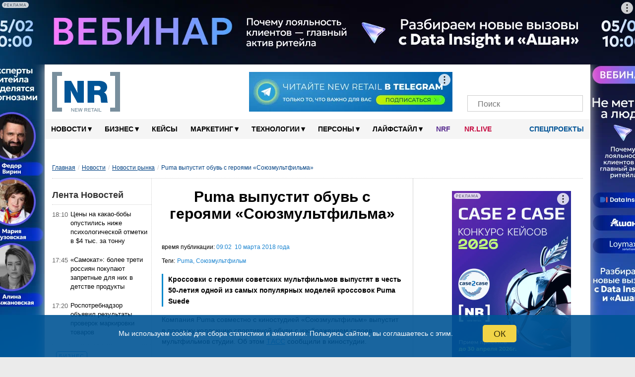

--- FILE ---
content_type: text/html; charset=UTF-8
request_url: https://new-retail.ru/novosti/retail/puma_vypustit_obuv_s_geroyami_soyuzmultfilma4646/
body_size: 89901
content:
<!DOCTYPE html>
<html xmlns="http://www.w3.org/1999/xhtml" xmlns="http://www.w3.org/1999/html" xml:lang="ru" lang="ru" prefix="og: http://ogp.me/ns#">

<head>
        <meta name="viewport" content="width=device-width, initial-scale=1.0">
    <meta name="google-site-verification" content="bzVYlnFNC_9fAiG4CxyY_P0RBSQSECBddw75IDytfvM"/>
    <meta name="google-site-verification" content="gIZK15akVSYiZUwEzso3GoZOj6NNYnK8cL23yHrnptI"/>
    <link rel="icon" href="/favicon.ico" type="image/x-icon">
    <link rel="shortcut icon" href="/favicon.ico" type="image/x-icon">
    <link rel="apple-touch-icon" sizes="120x120" href="/xapple-touch-icon.png.pagespeed.ic.YWwKoZaQ5O.webp">
    <link rel="icon" type="image/png" sizes="32x32" href="/xfavicon-32x32.png.pagespeed.ic.9BDHY52TPt.webp">
    <link rel="icon" type="image/png" sizes="16x16" href="/xfavicon-16x16.png.pagespeed.ic.OlhDabRa0V.webp">
    <link rel="manifest" href="/site.webmanifest">
    <link rel="mask-icon" href="/safari-pinned-tab.svg" color="#5bbad5">
    <link rel="alternate" type="application/rss+xml" href="https://new-retail.ru/rss/index.php">
    <meta name="msapplication-TileColor" content="#ffffff">
    <meta name="theme-color" content="#ffffff">
        <!-- ad -->
        <!-- /ad -->
            <link href="/bitrix/templates/inner-mobile/fancybox/A.jquery.fancybox-1.3.4.css.pagespeed.cf.zgsls-D_rn.css" rel="stylesheet" type="text/css"/>
        <link rel="stylesheet" type="text/css" href="/bitrix/templates/inner-mobile/vendors/A.vendors.css.pagespeed.cf.7MZh5oKgPZ.css"/>
    <link rel="stylesheet" href="/bitrix/templates/inner-mobile/vendors/A.swiper-bundle.min.css.pagespeed.cf.T2nCXN2flC.css">

    <meta http-equiv="Content-Type" content="text/html" charset="UTF-8"/>
    <script data-skip-moving="true">(function(w, d, n) {var cl = "bx-core";var ht = d.documentElement;var htc = ht ? ht.className : undefined;if (htc === undefined || htc.indexOf(cl) !== -1){return;}var ua = n.userAgent;if (/(iPad;)|(iPhone;)/i.test(ua)){cl += " bx-ios";}else if (/Windows/i.test(ua)){cl += ' bx-win';}else if (/Macintosh/i.test(ua)){cl += " bx-mac";}else if (/Linux/i.test(ua) && !/Android/i.test(ua)){cl += " bx-linux";}else if (/Android/i.test(ua)){cl += " bx-android";}cl += (/(ipad|iphone|android|mobile|touch)/i.test(ua) ? " bx-touch" : " bx-no-touch");cl += w.devicePixelRatio && w.devicePixelRatio >= 2? " bx-retina": " bx-no-retina";if (/AppleWebKit/.test(ua)){cl += " bx-chrome";}else if (/Opera/.test(ua)){cl += " bx-opera";}else if (/Firefox/.test(ua)){cl += " bx-firefox";}ht.className = htc ? htc + " " + cl : cl;})(window, document, navigator);</script>


<link href="/bitrix/cache/css/s1/inner-mobile/page_1f030c0ee5dc268edaa00a588f8d4101/A.page_1f030c0ee5dc268edaa00a588f8d4101_v1.css,q17543768448007.pagespeed.cf.693u32h5xO.css" type="text/css" rel="stylesheet"/>
<link href="/bitrix/cache/css/s1/inner-mobile/template_33042049274d6eb68c1e8b071d274b07/A.template_33042049274d6eb68c1e8b071d274b07_v1.css,q1769759881196070.pagespeed.cf.YE10Ih5lyD.css" type="text/css" data-template-style="true" rel="stylesheet"/>
    






<link rel='canonical' href='https://new-retail.ru/novosti/retail/puma_vypustit_obuv_s_geroyami_soyuzmultfilma4646/'/>
<meta property="og:title" content="Puma выпустит обувь с героями «Союзмультфильма» | New Retail"/>
<meta property="og:description" content="Кроссовки с героями советских мультфильмов выпустят в честь 50-летия одной из самых популярных моделей кроссовок Puma Suede"/>
<meta property="og:url" content="https://new-retail.ru/novosti/retail/puma_vypustit_obuv_s_geroyami_soyuzmultfilma4646/"/>
<meta name="robots" content="index,follow,indexifembedded,max-snippet:300,max-image-preview:large">



        <meta name="description" content="Кроссовки с героями советских мультфильмов выпустят в честь 50-летия одной из самых популярных моделей кроссовок Puma Suede"/>
                        <title>Puma выпустит обувь с героями «Союзмультфильма» | New Retail</title>
    
            <link rel="stylesheet" href="/bitrix/templates/inner-mobile/js/A.multiple-select.min.css.pagespeed.cf.90guNj5_qh.css">
                                                                                        <link rel="stylesheet" href="/bitrix/templates/inner-mobile/js/A.lightzoom.css.pagespeed.cf.uKvu-0pGPI.css">

                                                            <meta property="og:type" content="article"/>    <meta property="fb:app_id" content="324199094920433"/>
                                        <!-- Yandex.Metrika counter -->
                        <noscript>
                <div><img src="https://mc.yandex.ru/watch/17725411" style="position:absolute; left:-9999px;" alt=""/></div>
            </noscript>
            <!-- /Yandex.Metrika counter -->
                    <!-- calltouch -->
        <!--calltouch -->
    <script type="application/ld+json">
    {
        "@context": "https://schema.org",
        "@type": "WebSite",
        "url": "https://new-retail.ru/",
        "potentialAction": {
            "@type": "SearchAction",
            "target": "https://new-retail.ru/search/?q={search_term_string}",
            "query-input": "required name=search_term_string"
        }
    }
    </script>
    <link rel="alternate" type="application/json" href="https://new-retail.ru/ai-feed/v1/articles.json">
</head>

<body>

    <script type="application/ld+json">
{
    "@context": "http://schema.org",
    "@type": "WebSite",
    "url": "https://new-retail.ru",
    "potentialAction": {
      "@type": "SearchAction",
      "target": "https://new-retail.ru/search/index.php?q={query}",
      "query": "required",
      "query-input": "required name=query"
    }
}
</script>

<script type='application/ld+json'> 
{
  "@context": "http://www.schema.org",
  "@type": "Organization",
  "name": "New Retail — портал о розничной торговле и электронной коммерции",
  "url": "https://new-retail.ru",
  "logo": "https://new-retail.ru/img/logo/xlogo.png",
  "image": "https://new-retail.ru/img/logo/logo.png",
  "description": "Новости ритейла и аналитические обзоры на New Retail",
  "telephone": "+ 7 (903) 184-7006",
  "address": {
    "@type": "PostalAddress",
    "streetAddress": "МКАД, 104-й км, д.8А, оф. 103",
    "addressLocality": "Москва",
    "addressRegion": "Россия",
    "postalCode": "105523"
  },
  "contactPoint": {
    "@type": "ContactPoint",
    "telephone": "+7 926 202 8416",
    "sameAs": [
        "https://t.me/NewRetail",
        "https://vk.com/newretail",
        "https://dzen.ru/new-retail.ru",
        "https://www.youtube.com/c/NewRetailTV/featured",
        "https://ok.ru/newretail",
        "https://twitter.com/NewRetail_ru",
        "https://new-retail.ru/rss/index_all.php"
    ]
  }
}
</script>

                
            <!-- Rating@Mail.ru counter -->
        <noscript>
            <div style="position:absolute;left:-10000px;">
                <img src="//top-fwz1.mail.ru/counter?id=2697244;js=na" style="border:0;" height="1" width="1" alt="пїЅпїЅпїЅпїЅпїЅпїЅпїЅ@Mail.ru"/>
            </div>
        </noscript>
        <!-- //Rating@Mail.ru counter -->
            <div class="show-image-container">
        <div id="show-image-container-close"></div>
        <div class="image-wrapper">

            <div class="left"></div>

            <div class="image">
                <div class="count">0/5</div>
                            </div>

            <div class="right"></div>

            <div class="info"></div>
        </div>
    </div>

    <!-- bg-banner -->
    <div class="P-banner">
        <!-- banner P_brand_1920x1080_or_1100x130 desktop only   -->
                                                <style>.P-banner-fix{height:130px;overflow:hidden;position:relative}.P-banner-fix-block{position:fixed;top:0;left:0;right:0;z-index:1001;pointer-events:none}.P-banner .adfox-p img{position:fixed!important}.P-banner-fix img{position:absolute!important;width:1920px!important;left:50%;transform:translateX(-50%)}</style>
<!--AdFox START-->
<!--yandex_newretaill-->
<!--Площадка: z.shezoria.new-retail.dev.4rome.ru / * / *-->
<!--Тип баннера: 3) Брендирование (П-баннер десктоп) сквозной-->
<!--Расположение: <верх страницы>-->
<div id="adfox_159905939555579479"></div>
                            <!-- end P_brand_1920x1080_or_1100x130 desktop only  -->
    </div>

            <div id="topcontainer">
            <!-- banner mobile_top_360x220 mobile only   -->
                        <!-- end banner mobile_top_360x220 mobile only   -->
        </div>
    
        <div id="wrapper" class="container">
        <div id="top"></div>
        <div class="menutop-fixed">
                        <div class="logo-block">
                <div class="logo-block-wrap">
                    <div itemscope itemtype="https://schema.org/Organization" class="itemscope_org">
                        <meta itemprop="name" content="New Retail">
                        <link itemprop="url" href="https://new-retail.ru/" content="https://new-retail.ru/">
                        <meta itemprop="address" content="105523, Москва, МКАД, 104-й км, д.8А, оф. 103">
                        <meta itemprop="logo" content="/img/logo/logo.png">
                        <meta itemprop="telephone" content="+79031847006">
                        <meta itemprop="description" content="Кроссовки с героями советских мультфильмов выпустят в честь 50-летия одной из самых популярных моделей кроссовок Puma Suede">
                        <a href="/" class="logo">
                            <picture>
                                <source itemprop="logo" srcset="/img/logo/logo.webp" type="image/webp">
                                <img itemprop="logo" src="[data-uri]" alt="New Retail"/>
                            </picture>
                        </a>
                    </div>

                                            <div class="Oil">
                            <a href="/o_reklame/"></a>
                        </div><!-- oil inner-->

                        <div class="header-banner">
                                                        <!--AdFox START-->
<!--yandex_newretaill-->
<!--Площадка: z.shezoria.new-retail.dev.4rome.ru / * / *-->
<!--Тип баннера: Баннер в шапке 410*80 десктоп-->
<!--Расположение: <верх страницы>-->
<div id="adfox_1599059689119734"></div>
                        </div>
                                        <div class="socials-wrap">
                                                <div class="socials">
					<a href="https://t.me/NewRetail" class="social-icon" target="_blank" aria-label="Телеграм">
			<i class="tg-icon"></i>
			<span></span>
		</a>
					<a href="https://vk.com/newretail" class="social-icon" target="_blank" aria-label="VK">
			<i class="vk-icon"></i>
			<span>3359</span>
		</a>
					<a href="https://max.ru/NewRetail" class="social-icon" target="_blank" aria-label="MAX">
			<i class="max-icon"></i>
			<span></span>
		</a>
					<a href="https://dzen.ru/new-retail.ru" class="social-icon" target="_blank" aria-label="Dzen">
			<i class="zen-icon"></i>
			<span>1900</span>
		</a>
					<a href="https://www.youtube.com/c/NewRetailTV/featured" class="social-icon" target="_blank" aria-label="YouTube">
			<i class="yt-icon"></i>
			<span></span>
		</a>
					<a href="https://rutube.ru/channel/26209329/" class="social-icon" target="_blank" aria-label="Rutube">
			<i class="rutube-icon"></i>
			<span></span>
		</a>
					<a href="/personal/subscribe/page/" class="social-icon" target="_blank" aria-label="Подписка">
			<i class="subscribe-icon"></i>
			<span></span>
		</a>
	  <!--button search mobile-->
  <span class="btn-search-mobile js-btn-search-mob social-icon"></span>
  <!--end button search mobile-->
</div>                        <div class="search-form-request search-mob">
                            <form action="/search/index.php">
    <input placeholder="Поиск" type="text" name="q" value=""/>
    <input type="submit" value=""/>
</form>
                        </div>
                    </div>
                    <div class="menu-trigger"><i class="burger-menu"></i></div>
                            </div>
    </div>
    <div id="menu">

        

        <div class="nav">
            <ul class="topline__search__rubric__block" itemscope itemtype="https://www.schema.org/SiteNavigationElement">
                <!-- <li><a href="/"><img src="/images/icon-home.png" alt="Главная" /></a></li>-->
                                
                                                                                                                                        
                                                                <li class="topline__search__rubric__link-wrap">
                    <a href="/novosti/" class="topline__search__rubric__link " itemprop="url">Новости<span class="icon">&#9662;</span></a>
                    <ul>
                        
                                
                                
                                
                                                                                                                                        
                
                                    
                                                                                    <li class="item-selected"><a href="/novosti/retail/">Новости рынка</a></li>
                                                                                    
                                    
                                
                                
                                
                                                                                                                                        
                
                                    
                                                                                    <li><a href="/novosti/company/">Мероприятия</a></li>
                                                                                    
                                    
                                
                                
                                
                                    
                                                                                                                                                            </ul></li>                                    
                                                                <li class="topline__search__rubric__link-wrap">
                    <a href="/business/" class="topline__search__rubric__link " itemprop="url">Бизнес<span class="icon">&#9662;</span></a>
                    <ul>
                        
                                
                                
                                
                                                                                                                                        
                
                                    
                                                                                    <li><a href="/business/ekonomika/">Экономика</a></li>
                                                                                    
                                    
                                
                                
                                
                                                                                                                        
                                                                                                                                        
                
                                    
                                                                                    <li><a href="/business/e_commerce/">E-commerce</a></li>
                                                                                    
                                    
                                
                                
                                
                                                                                                                                        
                
                                    
                                                                                    <li><a href="/business/personal/">Персонал</a></li>
                                                                                    
                                    
                                
                                
                                
                                                                                                                                        
                
                                    
                                                                                    <li><a href="/business/pravo/">Право</a></li>
                                                                                    
                                    
                                
                                
                                
                                                                                                                                        
                
                                    
                                                                                    <li><a href="/business/knigi/">Книги</a></li>
                                                                                    
                                    
                                
                                
                                
                                                                                                                                                            </ul></li>                                            <li class="topline__search__rubric__link-wrap"><a href="/business/keysy/">Кейсы </a></li>
                                        
                                                                <li class="topline__search__rubric__link-wrap">
                    <a href="/marketing/" class="topline__search__rubric__link " itemprop="url">Маркетинг<span class="icon">&#9662;</span></a>
                    <ul style="padding-left:100px;width:1000px;">
                        
                                
                                
                                
                                                                                                                                        
                
                                    
                                                                                    <li><a href="/marketing/reklama/">Реклама</a></li>
                                                                                    
                                    
                                
                                
                                
                                                                                                                                        
                
                                    
                                                                                    <li><a href="/marketing/sotsialnye_seti/">Социальные сети</a></li>
                                                                                    
                                    
                                
                                
                                
                                                                                                                                                            </ul></li>                                    
                                                                <li class="topline__search__rubric__link-wrap">
                    <a href="/tehnologii/" class="topline__search__rubric__link " itemprop="url">Технологии<span class="icon">&#9662;</span></a>
                    <ul>
                        
                                
                                
                                
                                                                                                                                        
                
                                    
                                                                                    <li><a href="/specials/magazin_4.0/">Магазин 4.0</a></li>
                                                                                    
                                    
                                
                                
                                
                                                                                        
                                                                                                                                                            </ul></li>                                    
                
                                    
                                                                                    
                                            <li class="topline__search__rubric__link-wrap">

                                                                                                    <a href="/persony/" itemprop="url" class="topline__search__rubric__link root-item">Персоны<span class="icon">▾</span></a>
                                                                                                                                                        <ul class="its-children" style="padding-left: 600px;width: 422px;">
                                                        <li>
                                                            <a href="/persony/video/"><i class="fa fa-play-circle" aria-hidden="true"></i> Видео</a>
                                                        </li>
                                                        <li>
                                                            <a href="/blog/"><i class="fa fa-pencil" aria-hidden="true"></i> Блоги</a>
                                                        </li>
                                                    </ul>
                                                
                                            </li>
                                        
                                    
                                
                                
                                
                                                                                                                                        
                                                                <li class="topline__search__rubric__link-wrap">
                    <a href="/livestyle/" class="topline__search__rubric__link " itemprop="url">Лайфстайл<span class="icon">&#9662;</span></a>
                    <ul style="padding-left:495px;width:377px;">
                        
                                
                                
                                
                                                                                                                                        
                
                                    
                                                                                    <li><a href="/livestyle/shopping/">Шоппинг</a></li>
                                                                                    
                                    
                                
                                
                                
                                                                                                                                        
                
                                    
                                                                                    <li><a href="/livestyle/moda/">Мода</a></li>
                                                                                                <li><a href="/magaziny/otkrytiya/">Открытия</a></li>
                                                                                                        <li><a href="/magaziny/dizayn/">Дизайн</a></li>
                                                                                                        <li><a href="/magaziny/istoriya/">История</a></li>
                                                                                            
                                    
                                
                                
                                
                                                                    </ul></li>                                                                                                    <!--<li class="blogs--link"><a href="/blog/" class=""><i class="fa fa-pencil" aria-hidden="true"></i> Блоги</a></li>-->
                                  
                                    <li class="topline__search__rubric__link-wrap blogs--link_NRF"><a style="color: #582c8f;padding: 0px 14px;" href="/nrf/" class="">NRF</a></li>
                                    <li class="topline__search__rubric__link-wrap blogs--link_nrlive"><a href="https://nr.live/" target="_blank" style="padding: 0px 14px;">NR.LIVE</a></li>

                                    <!--<li class="special--link"><a href="/specials/" target="_blank"><i class="doc-icon"></i> Спецпроекты</a></li>-->
                                    <li class="special--link">
                                        <a href="/specials/" target="_blank" class="root-item"><i class="doc-icon"></i> Спецпроекты<!--<span class="icon">▾</span>--></a>
                                        <ul class="its-children" style="width: 422px;">
                                            <li style="float:right">
                                                                                                                                                <!-- <a href="https://mdaudit.new-retail.ru/" target="_blank"> Операционка в ритейле</a> -->
                                                <a href="https://yadostavka.new-retail.ru/" target="_blank"> Доставка для МСБ</a>
                                                <!-- <a href="https://www.pimsolutions.new-retail.ru/" target="_blank"> История российского екома 2013-2023</a> -->
                                                <a href="http://1-ofd.new-retail.ru/" target="_blank"> Кассовое решение для ритейла</a>
                                                <a href="https://zarabotai.new-retail.ru/" target="_blank"> Подработчики для ритейла</a>
                                            </li>
                                        </ul>
                                    </li>
                                
                                
                            </ul>
        </div>
            </div>
</div>


<div class="inner-page-content-wrapper">
            <div class="bread">
            <ul class="breadcrumb-navigation"><li><a class="0-4" href="/" title="Главная">Главная</a></li><li><span>/</span></li><li><a class="1-4" href="/novosti/" title="Новости">Новости</a></li><li><span>/</span></li><li><a class="2-4" href="/novosti/retail/" title="Новости рынка">Новости рынка</a></li><li><span>/</span></li><li><span class="breadcrumb-current-item">Puma выпустит обувь с героями «Союзмультфильма»</span></li></ul><script type="application/ld+json">
{
	"@context": "https://schema.org",
	"@type": "BreadcrumbList",
	"itemListElement": [
		{
			"@type": "ListItem", 
			"position": 1, 
			"item": {
				"@type":"WebPage",
				"@id": "https://new-retail.ru/",
				"name": "Главная"
			}
		},{
			"@type": "ListItem", 
			"position": 2, 
			"item": {
				"@type":"WebPage",
				"@id": "https://new-retail.ru/novosti/",
				"name": "Новости"
			}
		},{
			"@type": "ListItem", 
			"position": 3, 
			"item": {
				"@type":"WebPage",
				"@id": "https://new-retail.ru/novosti/retail/",
				"name": "Новости рынка"
			}
		},{
			"@type": "ListItem", 
			"position": 4, 
			"item": {
				"@type":"WebPage",
				"name": "Puma выпустит обувь с героями «Союзмультфильма»"
			}
		}
		]
}</script>        </div>
        <div class="left-column"><div id="ThirdColumn">
		<h4 class="TitleNews">Лента Новостей</h4><table class="NewsTable" style="position: relative;">
	            <tr>
                <td class="news_time"> 18:10</td>
                <td>
                    						<a href='/novosti/retail/tseny_na_kakao_boby_opustilis_nizhe_psikhologicheskoy_otmetki_v_4_tys_za_tonnu/' id='144719_text'>Цены на какао-бобы опустились ниже психологической отметки в $4 тыс. за тонну</a>
					                </td>
            </tr>
        	            <tr>
                <td class="news_time"> 17:45</td>
                <td>
                    						<a href='/novosti/retail/samokat_bolee_treti_rossiyan_pokupayut_zapretnye_dlya_nikh_v_detstve_produkty/' id='144718_text'>«Самокат»: более трети россиян покупают запретные для них в детстве продукты</a>
					                </td>
            </tr>
        	            <tr>
                <td class="news_time"> 17:20</td>
                <td>
                    						<a href='/novosti/retail/rospotrebnadzor_obyavil_rezultaty_proverok_markirovki_tovarov/' id='144717_text'>Роспотребнадзор объявил результаты проверок маркировки товаров</a>
					                </td>
            </tr>
        	            <tr class="article">
                <td>
                    <div class="news_section">
                        <a href="/business/">Бизнес</a>
                    </div>
                   						<a href='/business/riteyl_v_2025_godu_ot_tochechnykh_it_proektov_k_upravlyaemoy_operatsionnoy_modeli/' id='144695_text'>Ритейл в 2025 году: от точечных ИТ-проектов к управляемой операционной модели</a>
					                </td>
            </tr>
        	            <tr>
                <td class="news_time"> 16:55</td>
                <td>
                    						<a href='/novosti/retail/vladislav_bakalchuk_uchredil_novuyu_kompaniyu/' id='144716_text'>Владислав Бакальчук учредил новую компанию</a>
					                </td>
            </tr>
        	            <tr>
                <td class="news_time"> 16:30</td>
                <td>
                    						<a href='/novosti/retail/wildberries_snizit_komissii_dlya_rossiyskikh_proizvoditeley_obuvi1281/' id='144715_text'>Wildberries снизит комиссии для российских производителей обуви</a>
					                </td>
            </tr>
        	            <tr>
                <td class="news_time"> 16:05</td>
                <td>
                    						<a href='/novosti/retail/chek_indeks_chislo_pokupok_detskikh_tovarov_v_2025_godu_snizilos_na_8/' id='144714_text'>Чек Индекс: число покупок детских товаров в 2025 году снизилось на 8%</a>
					                </td>
            </tr>
        	            <tr class="article">
                <td>
                    <div class="news_section">
                        <a href="/business/ekonomika/">Экономика</a>
                    </div>
                   						<a href='/business/ekonomika/3_vida_strakhovaniya_kotorye_pomogut_selleram_ne_poteryat_dengi/' id='144694_text'>3 вида страхования, которые помогут селлерам не потерять деньги</a>
					                </td>
            </tr>
        	            <tr>
                <td class="news_time"> 15:40</td>
                <td>
                    						<a href='/novosti/retail/spros_na_ii_navyki_v_riteyle_za_god_vyros_na_chetvert/' id='144713_text'>Спрос на ИИ-навыки в ритейле за год вырос на четверть</a>
					                </td>
            </tr>
        	            <tr>
                <td class="news_time"> 15:15</td>
                <td>
                    						<a href='/novosti/retail/po_itogam_2025_goda_dolya_stm_v_tovarooborote_pyatyerochki_prevysila_25/' id='144712_text'>По итогам 2025 года доля СТМ в товарообороте «Пятёрочки» превысила 25%</a>
					                </td>
            </tr>
        	            <tr>
                <td class="news_time"> 14:50</td>
                <td>
                    						<a href='/novosti/retail/v_rf_zafiksirovano_maksimalnoe_za_6_let_snizhenie_tempov_roznichnogo_kreditovaniya/' id='144711_text'>В РФ зафиксировано максимальное за 6 лет снижение темпов розничного кредитования</a>
					                </td>
            </tr>
        	            <tr class="article">
                <td>
                    <div class="news_section">
                        <a href="/business/e_commerce/">E-commerce</a>
                    </div>
                   						<a href='/business/e_commerce/pochemu_rost_trafika_bolshe_ne_garantiruet_rost_prodazh_v_e_commerce/' id='144662_text'>Почему рост трафика больше не гарантирует рост продаж в e-commerce</a>
					                </td>
            </tr>
        	            <tr>
                <td class="news_time"> 14:25</td>
                <td>
                    						<a href='/novosti/retail/stokmann_zapuskaet_na_svoem_marketpleyse_razdel_dlya_pokupok_iz_za_rubezha2536/' id='144710_text'>«Стокманн» запускает на своем маркетплейсе раздел для покупок из-за рубежа</a>
					                </td>
            </tr>
        	            <tr>
                <td class="news_time"> 14:00</td>
                <td>
                    						<a href='/novosti/retail/prodazhi_kreplenogo_piva_za_polugodie_vyrosli_na_42/' id='144709_text'>Продажи крепленого пива за полугодие выросли на 42%</a>
					                </td>
            </tr>
        	            <tr>
                <td class="news_time"> 13:35</td>
                <td>
                    						<a href='/novosti/retail/x5_za_god_privlekla_bolee_40_novykh_postavshchikov_gotovoy_edy/' id='144708_text'>X5 за год привлекла более 40 новых поставщиков готовой еды</a>
					                </td>
            </tr>
        	            <tr class="article">
                <td>
                    <div class="news_section">
                        <a href="/tehnologii/">Технологии</a>
                    </div>
                   						<a href='/tehnologii/sayt_pod_pritselom_tri_effektivnykh_sposoba_zashchitit_ot_vzloma_malyy_biznes/' id='144663_text'>Сайт под прицелом: три эффективных способа защитить от взлома малый бизнес</a>
					                </td>
            </tr>
        	            <tr>
                <td class="news_time"> 13:10</td>
                <td>
                    						<a href='/novosti/company/ecomweekend_proydet_v_magnitogorske_s_12_po_15_fevralya_2026_goda/' id='144706_text'>EcomWeekend пройдет в Магнитогорске с 12 по 15 февраля 2026 года</a>
					                </td>
            </tr>
        	            <tr>
                <td class="news_time"> 12:45</td>
                <td>
                    						<a href='/novosti/retail/prodazhi_naushnikov_i_garnitur_v_2025_godu_stali_rekordnymi_za_poslednie_pyat_let/' id='144707_text'>Продажи наушников и гарнитур в 2025 году стали рекордными за последние пять лет</a>
					                </td>
            </tr>
        	            <tr>
                <td class="news_time"> 12:20</td>
                <td>
                    						<a href='/novosti/retail/vkusvill_spros_na_rastitelnye_polufabrikaty_v_2025_godu_vyros_bolee_chem_30/' id='144705_text'>«ВкусВилл»: спрос на растительные полуфабрикаты в 2025 году вырос более чем 30%</a>
					                </td>
            </tr>
        	            <tr class="article">
                <td>
                    <div class="news_section">
                        <a href="/marketing/">Маркетинг</a>
                    </div>
                   						<a href='/marketing/rendez_vous_v_kurshevele_kak_gromkiy_infopovod_obernulsya_kollektivnym_osuzhdeniem_i_razryvom_sotsia/' id='144630_text'>Rendez-Vous в Куршевеле: как громкий инфоповод обернулся коллективным осуждением и разрывом социального контракта</a>
					                </td>
            </tr>
        	            <tr>
                <td class="news_time"> 11:55</td>
                <td>
                    						<a href='/novosti/retail/kakim_dolzhen_byt_idealnyy_pvz_opros_ozon/' id='144704_text'>Каким должен быть «идеальный» ПВЗ – опрос Ozon</a>
					                </td>
            </tr>
        	            <tr>
                <td class="news_time"> 11:30</td>
                <td>
                    						<a href='/novosti/retail/magnit_mozhet_zapustit_proizvodstvo_sobstvennogo_brenda_energetikov/' id='144703_text'>«Магнит» может запустить производство собственного бренда энергетиков</a>
					                </td>
            </tr>
        	            <tr>
                <td class="news_time"> 11:05</td>
                <td>
                    						<a href='/novosti/retail/stoimost_smartfonov_v_rossii_vesnoy_vyrastet_na_10_30/' id='144701_text'>Стоимость смартфонов в России весной вырастет на 10-30%</a>
					                </td>
            </tr>
        	            <tr class="article">
                <td>
                    <div class="news_section">
                        <a href="/tehnologii/">Технологии</a>
                    </div>
                   						<a href='/tehnologii/ne_audit_a_uchebnaya_trevoga_kak_proverit_kompaniyu_na_prochnost_v_usloviyakh_kibervoyny/' id='144631_text'>Не аудит, а учебная тревога: как проверить компанию на прочность в условиях «кибервойны»</a>
					                </td>
            </tr>
        	            <tr>
                <td class="news_time"> 10:40</td>
                <td>
                    						<a href='/novosti/retail/samberi_dobrovolno_ogranichila_natsenki_na_ryad_sotsialno_znachimykh_produktov_v_khabarovskom_krae/' id='144700_text'>«Самбери» добровольно ограничила наценки на ряд социально значимых продуктов в Хабаровском крае</a>
					                </td>
            </tr>
        	            <tr>
                <td class="news_time"> 10:15</td>
                <td>
                    						<a href='/novosti/retail/v_ultima_yandeks_markete_poyavilas_virtualnaya_primerochnaya/' id='144699_text'>В Ultima Яндекс Маркете появилась виртуальная примерочная</a>
					                </td>
            </tr>
        	            <tr>
                <td class="news_time"> 09:50</td>
                <td>
                    						<a href='/novosti/retail/inventive_retail_group_po_itogam_2025_goda_uvelichila_dolyu_onlayn_prodazh_do_22/' id='144696_text'>Inventive Retail Group по итогам 2025 года увеличила долю онлайн-продаж до 22%</a>
					                </td>
            </tr>
        	            <tr class="article">
                <td>
                    <div class="news_section">
                        <a href="/business/">Бизнес</a>
                    </div>
                   						<a href='/business/trend_na_k_beauty_kak_stat_distribyutorom_brenda_koreyskoy_kosmetiki_v_2026_godu/' id='144597_text'>Тренд на k-beauty: как стать дистрибьютором бренда корейской косметики в 2026 году</a>
					                </td>
            </tr>
        	            <tr>
                <td class="news_time"> 09:25</td>
                <td>
                    						<a href='/novosti/retail/nalogovaya_sluzhba_nachala_nachislyat_nalogi_prodavtsam_za_bonusy_na_marketpleysakh/' id='144697_text'>ФНС начала начислять налоги продавцам за бонусы на маркетплейсах</a>
					                </td>
            </tr>
        	            <tr>
                <td class="news_time"> 20:40</td>
                <td>
                    						<a href='/novosti/retail/lemana_pro_nazvala_naibolee_chasto_sdavaemye_na_pererabotku_veshchi/' id='144693_text'>«Лемана ПРО» назвала наиболее часто сдаваемые на переработку вещи</a>
					                </td>
            </tr>
        	            <tr>
                <td class="news_time"> 20:15</td>
                <td>
                    						<a href='/novosti/retail/roskachestvo_obnaruzhilo_dnk_kuritsy_v_rastitelnykh_kotletakh/' id='144692_text'>Роскачество обнаружило ДНК курицы в растительных котлетах</a>
					                </td>
            </tr>
        	            <tr class="article">
                <td>
                    <div class="news_section">
                        <a href="/business/e_commerce/">E-commerce</a>
                    </div>
                   						<a href='/business/e_commerce/kak_riteyleram_ispolzovat_silnye_i_slabye_storony_marketpleysov/' id='144593_text'>Как ритейлерам использовать сильные и слабые стороны маркетплейсов?</a>
					                </td>
            </tr>
        	            <tr>
                <td class="news_time"> 19:50</td>
                <td>
                    						<a href='/novosti/retail/kolichestvo_dilerskikh_kontraktov_v_rossii_za_god_uvelichilos_na_6/' id='144691_text'>Количество дилерских контрактов в России за год увеличилось на 6%</a>
					                </td>
            </tr>
        	            <tr>
                <td class="news_time"> 19:25</td>
                <td>
                    						<a href='/novosti/retail/openai_planiruet_privlech_okolo_100_mlrd_dollarov_na_rasshirenie_biznesa/' id='144689_text'>OpenAI планирует привлечь около 100 млрд долларов на расширение бизнеса</a>
					                </td>
            </tr>
        	            <tr>
                <td class="news_time"> 19:00</td>
                <td>
                    						<a href='/novosti/retail/aeroport_sheremetevo_stal_novym_vladeltsem_domodedovo/' id='144690_text'>Аэропорт «Шереметьево» стал новым владельцем «Домодедово»</a>
					                </td>
            </tr>
        	            <tr class="article">
                <td>
                    <div class="news_section">
                        <a href="/marketing/">Маркетинг</a>
                    </div>
                   						<a href='/marketing/customer_loyalty_index_2025_kak_uderzhat_pokupatelya_kogda_loyalnost_stala_kratkosrochnoy/' id='144570_text'>Customer Loyalty Index 2025: как удержать покупателя, когда лояльность стала краткосрочной</a>
					                </td>
            </tr>
        	            <tr>
                <td class="news_time"> 18:35</td>
                <td>
                    						<a href='/novosti/retail/proizvoditel_vodki_pyat_ozer_nachnet_vypuskat_antipokhmelnuyu_lapshu/' id='144687_text'>Производитель водки «Пять озер» начнет выпускать антипохмельную лапшу</a>
					                </td>
            </tr>
        	            <tr>
                <td class="news_time"> 18:10</td>
                <td>
                    						<a href='/novosti/retail/sber_nazval_samye_populyarnye_u_moskvichey_marki_avtomobiley_v_2025_godu/' id='144688_text'>Сбер назвал самые популярные у москвичей марки автомобилей в 2025 году</a>
					                </td>
            </tr>
        	            <tr>
                <td class="news_time"> 10:00</td>
                <td>
                    						<a href='/business/dom_kak_torgovyy_tsentr_kak_strit_riteyl_i_pvz_vyigryvayut_voynu_za_vremya_pokupatelya/' id='144571_text'>Дом как торговый центр: как стрит-ритейл и ПВЗ выигрывают войну за время покупателя</a>
					                </td>
            </tr>
        	</table>
<a class="morenews" rel="nofollow" href="/novosti/">Все новости &rarr;</a></div>



<!--Постраничная навигация-->
<!--Конец Постраничная навигация-->


<div class="item-text NewsOne nr" itemscope itemtype="http://schema.org/NewsArticle">
            <div class="header">
        <h1 itemprop="name">Puma выпустит обувь с героями «Союзмультфильма»</h1>
    </div>
    <meta itemprop="about" content="Новости рынка">
    <div itemprop="author" itemscope itemtype="https://schema.org/Person">
                    <meta itemprop="name" content="New Retail">
                <link itemprop="url" href="https://new-retail.ru/o_nas/"/>
    </div>
    <!--В поле URL указываем каноническую ссылку на страницу статьи-->
    <link itemprop="url" href="/novosti/retail/puma_vypustit_obuv_s_geroyami_soyuzmultfilma4646/"/>
    <link itemprop="mainEntityOfPage" href="/novosti/retail/puma_vypustit_obuv_s_geroyami_soyuzmultfilma4646/"/>
    <meta itemprop="headline name" content="Puma выпустит обувь с героями «Союзмультфильма» | New Retail">
    <!--В поле datePublished указывается дата в формате год-месяц-число-->
    <meta itemprop="datePublished" content="2018-03-10T00:00:00+03:00">
    <!--В поле dateModified указывается дата последнего редактирования-->
    <meta itemprop="dateModified" content="2018-03-12T09:51:40+03:00">
    <div itemprop="publisher" itemscope itemtype="https://schema.org/Organization">
        <meta itemprop="name" content="New Retail">
        <meta itemprop="image" src="/img/logo/logo.png"/>
        <meta itemprop="address" content="105523, Москва, МКАД, 104-й км, д.8А, оф. 103">
        <meta itemprop="telephone" content="+79031847006">
        <span itemprop="logo" itemscope itemtype="https://schema.org/ImageObject" style="display:none;">
            <img class="itemprops" itemprop="url image" src="[data-uri]" alt=""/>
        </span>
    </div>

    
    <!-- <div class="date"><span>время публикации: </span>09:02&nbsp;&nbsp;10 марта 2018 года</div> -->

        <div class="date"><span>время публикации: </span>09:02&nbsp;&nbsp;10 марта 2018 года</div>
    <div class="tags im_nr_news" itemprop="keywords" style="float: none;">
                                    <noindex>
                    <span class="TitTag">Теги:</span>
                    <span class="Tit">
                        <a target="_blank" rel="nofollow" href="/tag/puma/">Puma</a>, <a target="_blank" rel="nofollow" href="/tag/soyuzmultfilm/">Союзмультфильм</a>                    </span>
                </noindex>
                        </div>
        <div class="text textsizechangeable" itemprop="articleBody">
        
                    <div class='lid_text'>Кроссовки с героями советских мультфильмов выпустят в честь 50-летия одной из самых популярных моделей кроссовок Puma Suede</div> 
<div> 
  <div>Компания Puma совместно с киностудией &laquo;Союзмультфильм&raquo; выпустит в продажу коллекцию спортивной обуви с изображением героев мультфильмов студии. Об этом <noindex><a href="http://tass.ru/ekonomika" target="_blank" rel="nofollow">ТАСС</a></noindex> сообщили в киностудии.</div>
 
  <div> 
    <br/>
   </div>
 
  <div> 
    <div>Кроссовки с героями советских мультфильмов выпустят в честь 50-летия одной из самых популярных моделей кроссовок Puma Suede. Они поступят в продажу в апреле.</div>
   
    <div> 
      <br/>
     </div>
   
    <div>Модель с «Винни Пухом» выполнена в черно-желтых цветах, на пятки нанесена надпись &ndash; «Неправильные пчелы». Кроссовки с «Ну, погоди!» выполнены в бело-голубой гамме из замши, а герои из мультфильма на них вышиты.</div>
   
    <div> 
      <br/>
     </div>
   
    <div>На задниках будут нанесены фразы из этих мультфильмов: «Заяц, Волк», «Неправильные пчелы» и «Неправильный мед».</div>
   
    <div> 
      <br/>
     </div>
   
    <div>Отмечается, что модель, посвященная «Ну, погоди!» будет исполнена в синей замше, а обувь, содержащая мотивы «Винни Пуха», будет представлена в черных цветах.</div>
   </div>
 
  <div> 
    <br/>
   </div>
 
  <div>«Это первый в истории Puma опыт такого сотрудничества на российском рынке. Нам очень приятно, что партнером стали именно мы. Безусловно, это знаковое событие для индустрии моды», - сказала ТАСС PR-директор «Союзмультфильма» Анна Усачева.</div>
 
  <div> 
    <br/>
   </div>
 
  <div><b>Самое интересное читайте также на нашем канале в <a href="https://t.me/NewRetail" target="_blank">Telegram</a>.</b></div>
 </div>
             </div>
    
    <div class="date">
        <div class="info">
            <div class="comments">
                            </div>
                    </div>
    </div>

    <div class="meta">

                <div class="Clear"></div>
    </div>
        <div class="rambler-share  my-container-bottom"></div>

<div class="linked-news-list">
    <div class="linked-news-title">Читайте также в новостях:</div>
	        <div class="linked-news-item">
            <div><a href="/novosti/retail/puma_prodala_29_svoikh_aktsiy_kompanii_anta_sports/">Puma продала 29% своих акций компании Anta Sports</a></div>
            <div class="news-date">12:20, 27 января 2026</div>
        </div>
	        <div class="linked-news-item">
            <div><a href="/novosti/retail/soyuzmultfilm_otkryl_pervoe_kafe/">«Союзмультфильм» открыл крупнейшее в российских аэропортах семейное кафе (ФОТО)</a></div>
            <div class="news-date">13:35, 20 ноября 2025</div>
        </div>
	        <div class="linked-news-item">
            <div><a href="/novosti/retail/puma_optimiziruet_raskhody_za_schet_sokrashcheniya_shtata_personala/">Puma оптимизирует расходы за счет сокращения штата персонала</a></div>
            <div class="news-date">16:05, 30 октября 2025</div>
        </div>
	        <div class="linked-news-item">
            <div><a href="/novosti/retail/soyuzmultfilm_pereshel_v_chastnye_ruki/">«Союзмультфильм» перешел в частные руки</a></div>
            <div class="news-date">09:50, 30 сентября 2025</div>
        </div>
	</div>



        <div class="expo-subscribe">
                        <!--AdFox START-->
<!--yandex_newretaill-->
<!--Площадка: z.shezoria.new-retail.dev.4rome.ru / * / *-->
<!--Тип баннера: Баннер 410*80 после новостей и статей во всех публикациях-->
<!--Расположение: <низ страницы>-->
<div id="adfox_159905964358397855"></div>
        </div>


        

        <!-- inner news after article-->
        <!-- banner Right_column_bottom_240x400 mobile only   -->
                <!-- end banner Right_column_bottom_240x400 mobile only   -->


        </div><!--item-text-->
<div class="Clear"></div>
<style type="text/css">.relap-default__block-title{padding-top:0!important}</style>


	 	</div>				<div class="right-column">
			<div class="right-column-wrap">
				<div class="search-form-request">
					<form action="/search/index.php">
    <input placeholder="Поиск" type="text" name="q" value=""/>
    <input type="submit" value=""/>
</form>
				</div>
				<!--events-->
												<!--end events-->

				<!--<div style="clear:both;"></div>-->
												<div class="block_special">
</div>


			</div>
			
						<!-- Последние новости on desktop only -->
													<!-- end Последние новости on desktop only -->

			<!-- banner Right column top 240x400 on desktop only -->
											<div class="advertising-block top">
										<!--AdFox START-->
<!--yandex_newretaill-->
<!--Площадка: z.shezoria.new-retail.dev.4rome.ru / * / *-->
<!--Тип баннера: 4) 240х400 в правой колонке верхний сквозной-->
<!--Расположение: <верх страницы>-->
<div id="adfox_159915268652343797"></div>
				</div>
				<a class="buy_advertising" href="/o_reklame/" target="_blank">Реклама на New Retail. Медиакит</a>
						<!-- end banner Right column top 240x400 on desktop only -->

			<!-- Best articles on desktop only -->
							<div class="BestArticle">
					<div class="title_list">Самое популярное</div>
										<ul>
			<li>
			<span class="Img"><a href="/business/ekonomika/tsena_kak_glavnyy_drayver_sprosa_pochemu_povyshenie_stoimosti_vslepuyu_rushit_prodazhi_i_obnulyaet_e/"><img src="[data-uri]" alt="Цена как главный драйвер спроса: почему повышение стоимости «вслепую» рушит продажи и обнуляет эффект маркетинга" title="Цена как главный драйвер спроса: почему повышение стоимости «вслепую» рушит продажи и обнуляет эффект маркетинга"/></a></span>
			<span class="header3"><a href="/business/ekonomika/tsena_kak_glavnyy_drayver_sprosa_pochemu_povyshenie_stoimosti_vslepuyu_rushit_prodazhi_i_obnulyaet_e/">Цена как главный драйвер спроса: почему повышение стоимости «вслепую» рушит продажи и обнуляет эффек...</a></span>
		</li>
			<li>
			<span class="Img"><a href="/business/keysy/pochemu_krupnyy_riteyl_propuskaet_srednesrochnye_trendy_keys_kinder_joy_i_ochen_strannykh_del/"><img src="/upload/resize_cache/iblock/84f/100_80_1/xfkik64sy5ezcej8n8z84udmrppnizjo1.jpg.pagespeed.ic.D6b-hV9Xat.webp" alt="Почему крупный ритейл пропускает среднесрочные тренды: кейс Kinder Joy и «Очень странных дел»" title="Почему крупный ритейл пропускает среднесрочные тренды: кейс Kinder Joy и «Очень странных дел»"/></a></span>
			<span class="header3"><a href="/business/keysy/pochemu_krupnyy_riteyl_propuskaet_srednesrochnye_trendy_keys_kinder_joy_i_ochen_strannykh_del/">Почему крупный ритейл пропускает среднесрочные тренды: кейс Kinder Joy и «Очень странных дел»</a></span>
		</li>
			<li>
			<span class="Img"><a href="/business/delovoy_etiket_v_rabote_s_kitayskimi_partnerami_kakie_oshibki_isportyat_otnosheniya_s_kollegami_iz_p/"><img src="[data-uri]" alt="Деловой этикет в работе с китайскими партнерами: какие ошибки испортят отношения с коллегами из Поднебесной" title="Деловой этикет в работе с китайскими партнерами: какие ошибки испортят отношения с коллегами из Поднебесной"/></a></span>
			<span class="header3"><a href="/business/delovoy_etiket_v_rabote_s_kitayskimi_partnerami_kakie_oshibki_isportyat_otnosheniya_s_kollegami_iz_p/">Деловой этикет в работе с китайскими партнерами: какие ошибки испортят отношения с коллегами из Подн...</a></span>
		</li>
			<li>
			<span class="Img"><a href="/persony/aleksey_shamov_lemana_pro_my_ne_mozhem_skazat_klientu_izvinite_partner_podvel3641/"><img src="[data-uri]" alt="Алексей Шамов, «Лемана ПРО»: «Мы не можем сказать клиенту: “Извините, партнер подвел”»" title="Алексей Шамов, «Лемана ПРО»: «Мы не можем сказать клиенту: “Извините, партнер подвел”»"/></a></span>
			<span class="header3"><a href="/persony/aleksey_shamov_lemana_pro_my_ne_mozhem_skazat_klientu_izvinite_partner_podvel3641/">Алексей Шамов, «Лемана ПРО»: «Мы не можем сказать клиенту: “Извините, партнер подвел”»</a></span>
		</li>
			<li>
			<span class="Img"><a href="/business/personal/frilans_diplomatiya_kak_individualnye_spetsialisty_stanovyatsya_novymi_agentami_myagkoy_sily_na_glob/"><img src="[data-uri]" alt="Фриланс-дипломатия: как индивидуальные специалисты становятся новыми агентами мягкой силы на глобальном рынке" title="Фриланс-дипломатия: как индивидуальные специалисты становятся новыми агентами мягкой силы на глобальном рынке"/></a></span>
			<span class="header3"><a href="/business/personal/frilans_diplomatiya_kak_individualnye_spetsialisty_stanovyatsya_novymi_agentami_myagkoy_sily_na_glob/">Фриланс-дипломатия: как индивидуальные специалисты становятся новыми агентами мягкой силы на глобаль...</a></span>
		</li>
	</ul>
				</div><!--BestArticle-->

				<div style="clear:both;"></div>
						<!-- end Best articles on desktop only -->

			<!-- <div align="center" style="margin-top:8px; margin-bottom:10px;"> -->
						<!-- </div> -->
			<div class="clear"></div>
			<div class="bfloating hiddenMobile">
				<div class="subpro_forma_wrapper">
											<div><!--//1 Для корректной работы формы, не удаляйте из элементов служебный класс "sendsayFieldItem" //-->
<div class="subpro_forma redesignedForm" id="redesignedForm_1967239181">
    <!--<form id="sandsay_form_" name="form_197" action="javascript:void(0);" method="post"
          onsubmit="javascript:if(typeof sendsay_check_form === 'function'){call(); return sendsay_check_form(this);}"
          accept-charset="utf-8">-->
    <form id="sandsay_form_1967239181" action="/personal/subscribe/page/" name="form_197" method="post" accept-charset="utf-8">
        <div class="input_fields">
            <div class="subpro_title"><a href="/personal/subscribe/page/">Подпишитесь на новости ритейла</a></div>
            <div class="inputWrapper">
                <div class="_member_email">
                    <div class="subpro_right">
                        <label for="sendsay_email_custom_1967239181" class="visually-hidden">Ваш e-mail</label>
                        <input type="email" placeholder="Введите e-mail" data-type="email" name="_member_email" value="" required="" id="sendsay_email_custom_1967239181" class="sendsay_email_custom">
                        <input type="hidden" name="token" id="token_1967239181" value="">
                        <span class="input-field fyCrPBOa" style="display:none;">
                            <input type="text" name="comment" id="comment_1967239181" value="">
                        </span>
                    </div>
                </div>
                <div class="sbmbtn" id="sendsayFormSubmitBox_1967239181">
                    <input class="subpro_btn" type="submit" name="bt_save" value="Подписаться">
                </div>
            </div>

            <p class="check">
                <label for="terms" class="visually-hidden">Согласен с политикой конфиденциальности</label>
                <input type="checkbox" required="" id="terms" name="terms"> <span>Согласен с <a href="/o_nas/politika_konfidencialnosti/">политикой конфиденциальности</a></span>
            </p>
        </div>
        <div class="subscribe-example">
            <img class="icon_mail" src="[data-uri]" alt="">
            <span class="subpro_forma__title header4"><a href="/personal/subscribe/post/day/">Пример рассылки</a></span>
        </div>
    </form>
   <!-- <form name="form_198" action="https://sendsay.ru/form/newretailru/1" method="post"
          accept-charset="utf-8" style="display: none">-->
    <form name="form_198" action="/personal/subscribe/page/" method="post" accept-charset="utf-8" style="display: none">
                    <input type="email" placeholder="Введите Ваш e-mail" data-type="email" name="_member_email" value="" required="" id="member_email_1967239181">

    </form>
</div>
 </div>
									</div>

				<!-- banner Right_column_bottom_240x400 desktop only   -->
									<div class="advertising-block">
												<!--AdFox START-->
<!--yandex_newretaill-->
<!--Площадка: z.shezoria.new-retail.dev.4rome.ru / * / *-->
<!--Тип баннера: 5) 240х400 в правой колонке нижний сквозной-->
<!--Расположение: <низ страницы>-->
<div id="adfox_159905951139683763"></div>
					</div>
					<a class="buy_advertising" href="/o_reklame/" target="_blank">Реклама на New Retail. Медиакит</a>
								<!-- end banner Right_column_bottom_240x400 desktop only   -->

			</div>
			
		</div><!-- right column end -->
	
</div>
<div class="clear"></div>
</div>



	
			<div class="jcarousel-wrapper"></div>
<div class="banner_bottom">
	<div class="slider autoplay">

						<div><a target="_blank" data-banner-id="56872" href="http://www.lkpconsult.ru/"><img src="/upload/iblock/792/7923369d5d7e055bf60aab2118bf6b66.gif" alt="Лемчик-Крупский" title="Лемчик-Крупский"/></a></div>
								<div><a target="_blank" data-banner-id="17627" href="http://franshiza.ru/"><img src="/upload/iblock/17a/17ae98a854526a22b3fe17ff1d6168fc.gif" alt="Франшиза.ру" title="Франшиза.ру"/></a></div>
								<div><a target="_blank" data-banner-id="16583" href="http://gotomall.ru/"><img src="/upload/iblock/91c/x91ca93bd6d8d913cf8a50dec70c4006a.png.pagespeed.ic.F4EpCbw7kh.webp" alt="gotomall.ru" title="gotomall.ru"/></a></div>
								<div><a target="_blank" data-banner-id="14383" href="https://fashionunited.ru/"><img src="/upload/iblock/41b/41b2ea3b62b76600b9f26dfa563038bb.gif" alt="FashionUnited" title="FashionUnited"/></a></div>
								<div><a target="_blank" data-banner-id="9742" href="http://profashion.ru/"><img src="/upload/iblock/4d6/4d6ee53fb30e4234ec883f8c6bb6650a.gif" alt="profashion.ru" title="profashion.ru"/></a></div>
								<div><a target="_blank" data-banner-id="9403" href="http://projectline.ru/?utm_source=new-retail&utm_medium=banner_200x135"><img src="/upload/iblock/5a7/5a7db61263f4fd1b894b3c28bf94f5ea.gif" alt="projectline.ru" title="projectline.ru"/></a></div>
						</div>
</div>


  	
<div class="footer" id="footer">
	<div class="pagination"></div>
	<div class="bottom">
		<div class="container">
			<div class="row">
    <div class="col-lg-4">
        <div class="copyright">
            <div class="row">
                <div class="col-12">
                    <span class="logo"><span class="logo-txt">NEW RETAIL</span></span>&nbsp;<span class="warning-age">12+</span><br>
                    <span class="footer-slogan">В2В портал о ритейле</span> <br>
                    <span>Номер свидетельства ЭЛ № ФС 77 - 61202 <br>
					 Дата регистрации 30.03.2015<br>
					 Выдано Федеральной службой по надзору в сфере связи, информационных технологий и массовых коммуникаций (Роскомнадзор) </span>
                    <br>
                    <span>Учредитель - ООО «ПроджектЛайн»</span> <span>© ООО "Нью Ритейл Медиа" ИНН 7719473721<br>2012-2026 Все права защищены.<br>
					Использование материалов разрешено только <br>
					 при наличии активной ссылки на источник.</span>

                </div>
            </div>
        </div>
    </div>
    <div class="col-lg-8">
        <div class="menu">
            <div class="row">
                <div class="col-6 col-sm-4">
                    <ul style="margin-top: -8px;">
                        <li><a href="/">NEW RETAIL</a></li>
                        <li><a href="/o_nas/" target="_blank">О проекте</a></li>
                        <li><a href="/o_reklame/" target="_blank">Реклама на NR</a></li>
                        <li><a href="/o_reklame/" target="_blank">Медиакит</a></li>
                        <li><a href="/novosti/" target="_blank">Новости</a></li>
                        <li><a href="/business/keysy/" target="_blank">Кейсы</a></li>
                        <li><a href="/personal/subscribe/page/" target="_blank">Подписка на рассылку</a></li>
                        <li><a href="/personal/subscribe/post/day/" target="_blank">Пример рассылки</a></li>
                        <li><a href="https://nr.live/" target="_blank">NR.LIVE</a></li>
                        <!-- <li><a href="/market-map/" target="_blank">Каталог "Карта рынка"</a></li>-->
                        <li><a href="/o_nas/karta_sayta/" target="_blank">Карта сайта</a></li>
                        <li><a href="/o_nas/politika_konfidencialnosti/" target="_blank">Политика
                                конфиденциальности</a></li>
                    </ul>
                </div>
                <div class="col-6 col-sm-4">
                    <ul class="footer-socials">
                        <li>
                            <div class="social-icon">
                                <i class="tg-icon"></i>
                            </div>
                            <a href="https://t.me/NewRetail" target="_blank">Telegram</a>
                        </li>
                        <li>
                            <div class="social-icon">
                                <i class="vk-icon"></i>
                            </div>
                            <a href="http://vk.com/newretail" target="_blank">ВКонтакте</a>
                        </li>
                        <li>
                            <div class="social-icon">
                                <i class="max-icon"></i>
                            </div>
                            <a href="https://max.ru/NewRetail" target="_blank">MAX</a>
                        </li>
                        <li>
                            <div class="social-icon">
                                <i class="ok-icon"></i>
                            </div>
                            <a href="https://ok.ru/newretail" target="_blank">Одноклассники</a>
                        </li>
                        <li>
                            <div class="social-icon">
                                <i class="zen-icon"></i>
                            </div>
                            <a href="https://zen.yandex.ru/new-retail.ru" target="_blank">Яндекс.Дзен</a>
                        </li>
                        <li>
                            <div class="social-icon">
                                <i class="yt-icon"></i>
                            </div>
                            <a href="https://www.youtube.com/@NewRetailTV/featured" target="_blank">Youtube</a>
                        </li>
                        <!-- <li> -->

                        <li>
                            <div class="social-icon">
                                <i class="rutube-icon"></i>
                            </div>
                            <a href="https://rutube.ru/channel/26209329/" target="_blank">Rutube</a>
                        </li>
                        <li>
                            <div class="social-icon">
                                <i class="rss-icon"></i>
                            </div>
                            <a target="_blank" href="/rss/index_all.php" onclick="return check_plagin();">RSS</a>
                                                    </li>
                    </ul>
                </div>
                <div class="col-12 col-sm-4">
                    <div class="footer-count">
                        <div>
    <!-- Yandex.Metrika informer -->
    <a href="https://metrika.yandex.ru/stat/?id=17725411&amp;from=informer" target="_blank" rel="nofollow"><img src="https://informer.yandex.ru/informer/17725411/3_1_FFFFFFFF_FFFFFFFF_0_pageviews" style="width:88px; height:31px; border:0;" alt="Яндекс.Метрика" title="Яндекс.Метрика: данные за сегодня (просмотры, визиты и уникальные посетители)" class="ym-advanced-informer" data-cid="17725411" data-lang="ru"/></a>
    <!-- /Yandex.Metrika informer -->
</div>
                    </div>
                    <a href="https://www.4rome.ru/" target="_blank" class="rome-copyright">Поддержка и&nbsp;продвижение
                        сайта: «Четвёртый&nbsp;Рим»</a>
                </div>
            </div>
        </div>
    </div>
</div>

			<!-- <div class="ask-form-container"> -->
						<!-- </div> -->

		</div><!--container-->
	</div><!--bottom-->

</div>

	<div class="cookie-popupFormBottom cookie-animation-none cookie-popup cookie-bottom cookie-type-bar">
		<div class="container">
			<div id="cookieFormBottom">
				<div class="cookie-content">
					<div class="cookie-columnwrapper">
						<div class="cookie-column">
							<div class="">
								<div class="cookie-text">Мы используем cookie для сбора статистики и аналитики. Пользуясь сайтом, вы соглашаетесь с этим.</div>
								<div class="cookie-btn">ОК</div>
							</div>
						</div>
					</div>
				</div>
			</div>
		</div>
	</div>

	<div data-time="30000" class="sendsay-popupFormBottom sendsay-animation-none sendsay-popup sendsay-bottom sendsay-type-bar">
		<div class="sendsay-close"><img src="[data-uri]" alt="Close"></div>
		<div class="container">
			<form id="sendsayFormBottom" action="/personal/subscribe/page/" data-info="innermob" method="post">
				<div class="sendsay-content">
					<div class="sendsay-columnwrapper">
						<div class="sendsay-column">
							<div class="sendsay-field-lblock">
								<div class="sendsay-img">
									<img src="/img/subscr/icon_email.svg" alt="Email">
								</div>
																<div class="sendsay-text" data-testNum="0">
									Подпишитесь на нашу рассылку и самые интересные материалы будут приходить к&nbsp;вам на почту								</div>
							</div>
							<div class="sendsay-field-rblock">
								<div class="sendsay-field">
									<label for="member_email" class="visually-hidden">Ваш email</label>
									<input name="_member_email" required placeholder="Ваш email" value="" type="email" class="sendsay-input" id="member_email">
									<div class="sendsay-error"></div>
								</div>
								<div class="sendsay-button">
									<label for="subscr-btn" class="visually-hidden">Подписаться</label>
									<input type="submit" id="subscr-btn" value="Подписаться">
								</div>
								<div class="sendsay-politic">Нажимая «Подписаться» вы принимаете условия <a href="/o_nas/politika_konfidencialnosti/">политики конфиденциальности</a></div>
							</div>
						</div>
					</div>
				</div>
			</form>
		</div>
	</div>

	<div class="tg-float-button">
	<a class="tg-float-button__link" target="_blank" href="https://t.me/NewRetail?utm_source=nr&utm_medium=widget">
		<svg xmlns="http://www.w3.org/2000/svg" width="32" height="32" fill="none" viewBox="0 0 32 32">
			<path fill="#fff" fill-rule="evenodd" d="M3.35 14.465c7.874-3.43 13.125-5.692 15.752-6.785 7.501-3.12 9.06-3.662 10.075-3.68.224-.004.724.052 1.047.314.273.222.349.521.385.732.036.21.08.689.045 1.063-.407 4.271-2.166 14.636-3.06 19.42-.379 2.023-1.125 2.702-1.846 2.768-1.569.145-2.76-1.036-4.28-2.032-2.376-1.558-3.72-2.528-6.027-4.049-2.667-1.757-.938-2.723.582-4.302.398-.413 7.309-6.7 7.442-7.27.017-.07.033-.337-.125-.477-.158-.14-.391-.092-.56-.054-.238.054-4.036 2.564-11.393 7.53-1.078.74-2.054 1.101-2.929 1.082-.964-.02-2.82-.545-4.199-.993-1.691-.55-3.035-.84-2.918-1.775.06-.486.73-.983 2.009-1.492Z" clip-rule="evenodd"/>
		</svg>
	</a>
</div>
        <div class="ModalWindow expo">
        <span class="Close"></span>
                <div class="mw-content desktop-show">
            <!--AdFox START-->
            <!--yandex_newretaill-->
            <!--Площадка: new-retail.ru / * / *-->
            <!--Тип баннера: 6) Поп-ап 800*500 десктоп-->
            <!--Расположение: середина страницы-->
            <div id="adfox_15990583553277601"></div>
                    </div>
                      <div id="countdown">
        <div class="countdiown-title">Реклама закроется автоматически через
          <span class="display">10</span>&nbsp;секунд
        </div>
      </div>
    </div>
	<div class="Window" style="display: none">
	<span class="header2">Подписка на RSS</span>
	<hr>
	<p></p>
	<a class="button" href="/rss/index_all.php">Ok</a>
	<button class="button no" onclick="close_win();">Отмена</button>
</div>
				<!------ Rambler.Likes script start ------>
		<!------   Rambler.Likes script end  ------>
<script src="/bitrix/templates/inner-mobile/js/addcustom.js"></script>
<script async src="https://statika.mpsuadv.ru/scripts/7919.js"></script>
<script>if(!window.BX)window.BX={};if(!window.BX.message)window.BX.message=function(mess){if(typeof mess==='object'){for(let i in mess) {BX.message[i]=mess[i];} return true;}};</script>
<script>(window.BX||top.BX).message({"JS_CORE_LOADING":"Загрузка...","JS_CORE_NO_DATA":"- Нет данных -","JS_CORE_WINDOW_CLOSE":"Закрыть","JS_CORE_WINDOW_EXPAND":"Развернуть","JS_CORE_WINDOW_NARROW":"Свернуть в окно","JS_CORE_WINDOW_SAVE":"Сохранить","JS_CORE_WINDOW_CANCEL":"Отменить","JS_CORE_WINDOW_CONTINUE":"Продолжить","JS_CORE_H":"ч","JS_CORE_M":"м","JS_CORE_S":"с","JSADM_AI_HIDE_EXTRA":"Скрыть лишние","JSADM_AI_ALL_NOTIF":"Показать все","JSADM_AUTH_REQ":"Требуется авторизация!","JS_CORE_WINDOW_AUTH":"Войти","JS_CORE_IMAGE_FULL":"Полный размер"});</script><script src="/bitrix/js/main/core/core.min.js?1753080501230432"></script><script>BX.Runtime.registerExtension({"name":"main.core","namespace":"BX","loaded":true});</script>
<script>BX.setJSList(["\/bitrix\/js\/main\/core\/core_ajax.js","\/bitrix\/js\/main\/core\/core_promise.js","\/bitrix\/js\/main\/polyfill\/promise\/js\/promise.js","\/bitrix\/js\/main\/loadext\/loadext.js","\/bitrix\/js\/main\/loadext\/extension.js","\/bitrix\/js\/main\/polyfill\/promise\/js\/promise.js","\/bitrix\/js\/main\/polyfill\/find\/js\/find.js","\/bitrix\/js\/main\/polyfill\/includes\/js\/includes.js","\/bitrix\/js\/main\/polyfill\/matches\/js\/matches.js","\/bitrix\/js\/ui\/polyfill\/closest\/js\/closest.js","\/bitrix\/js\/main\/polyfill\/fill\/main.polyfill.fill.js","\/bitrix\/js\/main\/polyfill\/find\/js\/find.js","\/bitrix\/js\/main\/polyfill\/matches\/js\/matches.js","\/bitrix\/js\/main\/polyfill\/core\/dist\/polyfill.bundle.js","\/bitrix\/js\/main\/core\/core.js","\/bitrix\/js\/main\/polyfill\/intersectionobserver\/js\/intersectionobserver.js","\/bitrix\/js\/main\/lazyload\/dist\/lazyload.bundle.js","\/bitrix\/js\/main\/polyfill\/core\/dist\/polyfill.bundle.js","\/bitrix\/js\/main\/parambag\/dist\/parambag.bundle.js"]);
</script>
<script>BX.Runtime.registerExtension({"name":"jquery","namespace":"window","loaded":true});</script>
<script>BX.Runtime.registerExtension({"name":"fx","namespace":"window","loaded":true});</script>
<script>(window.BX||top.BX).message({"LANGUAGE_ID":"ru","FORMAT_DATE":"DD.MM.YYYY","FORMAT_DATETIME":"DD.MM.YYYY HH:MI:SS","COOKIE_PREFIX":"BITRIX_SM","SERVER_TZ_OFFSET":"10800","UTF_MODE":"Y","SITE_ID":"s1","SITE_DIR":"\/","USER_ID":"","SERVER_TIME":1769839135,"USER_TZ_OFFSET":0,"USER_TZ_AUTO":"Y","bitrix_sessid":"dd794b2dfd7a6d89bd58a72c4bfa0985"});</script><script src="/bitrix/cache/js/s1/inner-mobile/kernel_main/kernel_main_v1.js?1753354030170612"></script>
<script src="/bitrix/js/main/jquery/jquery-1.12.4.min.js?166076068697163"></script>
<script>BX.setJSList(["\/bitrix\/js\/main\/session.js","\/bitrix\/js\/main\/core\/core_fx.js","\/bitrix\/js\/main\/pageobject\/pageobject.js","\/bitrix\/js\/main\/core\/core_window.js","\/bitrix\/js\/main\/date\/main.date.js","\/bitrix\/js\/main\/core\/core_date.js","\/bitrix\/js\/main\/utils.js","\/bitrix\/js\/main\/core\/core_tooltip.js","\/bitrix\/templates\/inner-mobile\/components\/nr\/news.detail\/nr_news\/script.js","\/bitrix\/templates\/inner-mobile\/components\/bitrix\/menu\/horizontal_newretail2\/script.js"]);</script>
<script>BX.setCSSList(["\/bitrix\/templates\/inner-mobile\/components\/bitrix\/news.list\/nr-home2\/style.css","\/bitrix\/templates\/inner-mobile\/components\/nr\/news.detail\/nr_news\/style.css","\/local\/components\/nr\/linked.news\/templates\/.default\/style.css","\/bitrix\/templates\/.default\/components\/bitrix\/news.list\/socials\/style.css","\/bitrix\/templates\/inner-mobile\/components\/bitrix\/menu\/horizontal_newretail2\/style.css","\/bitrix\/templates\/.default\/components\/bitrix\/breadcrumb\/bread\/style.css","\/bitrix\/templates\/.default\/components\/bitrix\/news.list\/banner_events\/style.css","\/bitrix\/templates\/inner-mobile\/components\/bitrix\/news.list\/.default\/style.css","\/local\/components\/local\/subscribe.panel\/templates\/retail_newsletter\/style.css","\/bitrix\/templates\/inner-mobile\/styles.css","\/bitrix\/templates\/inner-mobile\/template_styles.css"]);</script>
<script>window.yaContextCb = window.yaContextCb || []</script>
<script src="https://yandex.ru/ads/system/context.js" async></script>
<script src="/bitrix/cache/js/s1/inner-mobile/template_d54c6306aa407cfff4ad638d9311a2b3/template_d54c6306aa407cfff4ad638d9311a2b3_v1.js?1753080785869"></script>
<script src="/bitrix/cache/js/s1/inner-mobile/page_f482b580c908cac4e6c42395d5f1379b/page_f482b580c908cac4e6c42395d5f1379b_v1.js?17530808232717"></script>

<script src="/bitrix/templates/inner-mobile/vendors/vendors.js"></script>
<script src="//vk.com/js/api/openapi.js" charset="UTF-8"></script>
<script src="/bitrix/templates/inner-mobile/audiojs/audio.min.js"></script>
<script src="/bitrix/templates/inner-mobile/fancybox/jquery.fancybox-1.3.4.pack.js"></script>
<script src="/bitrix/templates/inner-mobile/fancybox/jquery.easing-1.3.pack.js"></script>
<script src="/bitrix/templates/inner-mobile/fancybox/jquery.mousewheel-3.0.4.pack.js"></script>
<script src="https://stackpath.bootstrapcdn.com/bootstrap/4.4.1/js/bootstrap.min.js"></script>
<script src="/bitrix/templates/inner-mobile/js/responsive-calendar.js"></script>
<script src="/bitrix/templates/inner-mobile/vendors/swiper-bundle.min.js"></script>

<script src="/bitrix/templates/inner-mobile/js/lightzoom.js"></script>
<script src="https://www.google.com/recaptcha/api.js?render=6LcmB2cbAAAAAE533WspPH_8u7nX2bSPS6YU-0DE"></script>
<script src="/bitrix/templates/inner-mobile/js/main.js" defer></script>
<script src="/bitrix/templates/inner-mobile/js/custom.js" defer></script>
<script>
        history.scrollRestoration = "manual"
    </script>
<script>
        function check_plagin() {
            confirm('Вы пользуетесь браузером Chrome, для того чтобы подписаться на RSS рассылку у Вас должен быть установлен специальный плагин. Например RSS Subscription Extension. Если подобный плагин у Вас установлен, просто нажмите "ОК", в противном случае, кликнете по "Отменить" - Вы перейдете на страницу установки плагина.');
            return false;
        }
    </script>

<script src="https://yastatic.net/es5-shims/0.0.2/es5-shims.min.js" defer></script>
<script src="https://yastatic.net/share2/share.js" async="async"></script>
<script type="text/javascript">
                (function(m, e, t, r, i, k, a) {
                    m[i] = m[i] || function() {
                        (m[i].a = m[i].a || []).push(arguments)
                    };
                    m[i].l = 1 * new Date();
                    for (var j = 0; j < document.scripts.length; j++) {
                        if (document.scripts[j].src === r) {
                            return;
                        }
                    }
                    k = e.createElement(t), a = e.getElementsByTagName(t)[0], k.async = 1, k.src = r, a.parentNode.insertBefore(k, a)
                })
                (window, document, "script", "https://mc.yandex.ru/metrika/tag.js", "ym");

                ym(17725411, "init", {
                    clickmap: true,
                    trackLinks: true,
                    accurateTrackBounce: true,
                    webvisor: true,
                    trackHash: true
                });
            </script>
<script>
        function wpguruLink() {
            var istS = 'Подробнее на New Retail:'; // Слово должно находится в кавычках!
            var copyR = 'При использовании материала ссылка на New Retail обязательна.';
            var body_element = document.getElementsByTagName('body')[0];
            var choose = window.getSelection();
            var myLink = document.location.href;
            var authorLink = "<br /><br />" + istS + ' ' + "<a href='" + myLink + "'>" + myLink + "</a><br /><br />" + copyR;
            var copytext = choose + authorLink;
            var addDiv = document.createElement('div');
            addDiv.style.position = 'absolute';
            addDiv.style.left = '-99999px';
            body_element.appendChild(addDiv);
            addDiv.innerHTML = copytext;
            choose.selectAllChildren(addDiv);
            window.setTimeout(function() {
                body_element.removeChild(addDiv);
            }, 0);
        }
        document.oncopy = wpguruLink;
    </script>

<script>
  $(document).ready(function () {
    if($('.js-image').length) {
      $('.js-image').on('click', function() {
        if($(this).attr('data-url')) {
          window.location.href = $(this).attr('data-url');
        }
      });
    }
  });
</script>
<script>
            var _tmr = _tmr || [];
            _tmr.push({
                id: "2697244",
                type: "pageView",
                start: (new Date()).getTime()
            });
            (function(d, w, id) {
                if (d.getElementById(id)) return;
                var ts = d.createElement("script");
                ts.type = "text/javascript";
                ts.async = true;
                ts.id = id;
                ts.src = (d.location.protocol == "https:" ? "https:" : "http:") + "//top-fwz1.mail.ru/js/code.js";
                var f = function() {
                    var s = d.getElementsByTagName("script")[0];
                    s.parentNode.insertBefore(ts, s);
                };
                if (w.opera == "[object Opera]") {
                    d.addEventListener("DOMContentLoaded", f, false);
                } else {
                    f();
                }
            })(document, window, "topmailru-code");
        </script><script>
    window.yaContextCb.push(()=>{
        Ya.adfoxCode.create({
            ownerId: 353203,
            containerId: 'adfox_159905939555579479',
            params: {
                pp: 'g',
                ps: 'ehqo',
                p2: 'gwcw'
            },
            onRender: function() {
                setTimeout(function() {
                    $('.menutop-fixed').removeClass("menutop-fixed-add-realtive");
                    $('.P-banner-fix-block').fadeOut();
                    $('.P-banner-fix-block-mob').fadeOut();
                }, 10000);
                // если это П - образный баннер
                if($(".adfox-p").length > 0){
                    $('.menutop-fixed').addClass("menutop-fixed-add-realtive");
                    var imgHtml = $('.P-banner a').html();
                    $('body').prepend('<div class="P-banner-fix-block"><div class="P-banner-fix">'+ imgHtml +'</div></div>')
                }

                //если это fix баннер
                if($(".adfox-fixed").length > 0){
                    $('.menutop-fixed').addClass("menutop-fixed-add-realtive");
                    var imgHtml = $('.P-banner a').html();
                    $('body').prepend('<div class="P-banner-fix-block"><div class="P-banner-fix">'+ imgHtml +'</div></div>');
                }

                if($(".P-banner .adfox-p.no-z-index > div ").length) {
                    $(".P-banner .adfox-p.no-z-index > div").css({
                        "max-width" : "fit-content",
                        //"z-index" : "1000",
                        "position" : "fixed",
                        "left" : $(".P-banner .adfox-p img").offset().left + 10
                    });
                }
                else{
                    if($(".P-banner .adfox-p > div ").length) {
                        $(".P-banner .adfox-p > div").css({
                            "max-width" : "fit-content",
                            "z-index" : "1000",
                            "position" : "fixed",
                            "left" : $(".P-banner .adfox-p img").offset().left + 10
                        });
                    }
                }

            },
        })
    });
</script>
<script>
    window.yaContextCb.push(()=>{
        Ya.adfoxCode.create({
            ownerId: 353203,
            containerId: 'adfox_1599059689119734',
            params: {
                pp: 'g',
                ps: 'ehqo',
                p2: 'gwdp'
            },
            onError: function(error) {
                console.log('adfox onError');
                console.log(error);
            },
            onLoad: function(data) {
                console.log('adfox OnLoad');
                console.log(data);
            },
            onRender: function() {
                console.log('adfox onRender');
            },
            onStub: function() { 
                console.log('adfox onStub');
            }
        })
    })
</script><script type="text/javascript">
    small_images = [];
    big_images = [];
    text_images = [];
</script>
<script type="text/javascript">
            var encodeUrl = encodeURIComponent('/novosti/retail/puma_vypustit_obuv_s_geroyami_soyuzmultfilma4646/');
        </script>
<script>
    $.fn.isInViewport = function () {
        let elementTop = $(this).offset().top;
        let elementBottom = elementTop + $(this).outerHeight();

        let viewportTop = $(window).scrollTop();
        let viewportBottom = viewportTop + $(window).height();

        return elementBottom > viewportTop && elementTop < viewportBottom;
    };

    function adInit(cur) {
        var adItems = ['0', '9732', '9766', '9767', '9768', '9769', '9770', '9771', '9772', '9773' ,'9774'];
        if(cur < adItems.length && adItems[cur] != '0') {
            console.log('adinit container['+cur+'] -> '+adItems[cur]);
            var adMpsuContainer = 'mp_custom_'+adItems[cur];
            $('.mpsuadv:last').append('<div id="'+adMpsuContainer+'"></div>');
            $('.mpsuadv:last').css({
                width: "300px",
                // height: "300px",
                height: "auto",
                margin: "0 auto",
                // border: "1px black dashed",
            });
            window.mpsuStart = window.mpsuStart || [], window.mpsuStart.push(adItems[cur]);
        }
    }

    $(document).ready(function(){

        // Функция для проверки видимости элементов
        function checkVisibleElements(className) {
            // Получаем высоту окна и позицию прокрутки
            var windowTop = $(window).scrollTop();
            var windowBottom = windowTop + $(window).height();

            // Ищем все элементы с заданным классом
            $(className).each(function() {
                var elementTop = $(this).offset().top;
                var elementBottom = elementTop + $(this).outerHeight();

                // Проверяем, находится ли элемент в области видимости
                if (elementBottom > windowTop && elementTop < windowBottom) {
                    //console.log($(this).data('url'));
                    window.history.replaceState("object or string", $(this).data('title') + ' | New Retail', $(this).data('url'));
                    document.title = $(this).data('title') + ' | New Retail';
                    //console.log($(this).attr('class') + ' видим на экране');
                } else {
                    //console.log($(this).attr('class') + ' не видим на экране');
                }
            });
        }

        // Вызов функции при прокрутке
        $(window).on('scroll', function() {
            checkVisibleElements('.yakor'); // Замените .my-class на ваш класс
        });

        // Первоначальный вызов для проверки видимости при загрузке страницы
        checkVisibleElements('.yakor');


        var jsonNews = jQuery.parseJSON('["58798","58797","58795","58794","58793","58796","58789","58788","58787","58786","58790","58785","58784","58783","58782","58781","58779","58778","58777","58776","58774","58773","58772","58771","58770","58769","58768","58767","58766","58765","58764","58763","58762","58761","58759","58758","58757","58756","58754","58753","58752","58751","58749","58746","58745","58744","58743","58741","58740","58739","58738","58737","58736","58734","58733","58732","58727","58724","58723","58721","58720","58718","58717","58716","58715","58713","58714","58712","58711","58710","58708","58707","58706","58705","58704","58703","58702","58701","58698","58697","58699","58696","58690","58687","58685","58684","58688","58683","58689","58682","58680","58679","58678","58677","58676","58675","58674","58673","58672","58671","58670","58669","58668","58667","58666","58665","58664","58663","58662","58661","58660","58657","58656","58654","58652","58651","58653","58650","58649","58648","58647","58646","58645","58644","58643","58642","58641","58640","58639","58637","58636","58635","58634","58628","58633","58631","58630","58627","58625","58623","58622","58620","58618","58616","58612","58615","58613","58611","58609","58608","58607","58606","58605","58604","58603","58601","58600","58562","58599","58598","58594","58597","58593","58592","58591","58590","58589","58588","58587","58585","58583","58582","58580","58579","58578","58577","58576","58575","58574","58573","58572","58571","58565","58564","58563","58561","58560","58559","58558","58557","58556","58555","58554","58553","58552","58551","58549","58548","58546","58545","58543","58542","58539","58540","58538","58537","58535","58536","58534","58532","58533","58531","58530","58528","58527","58526","58525","58524","58523","58521","58520","58519","58518","58517","58516","58515","58514","58512","58513","58511","58510","58509","58507","58506","58504","58503","58502","58501","58500","58499","58498","58495","58494","58493","58492","58491","58490","58489","58487","58486","58485","58484","58483","58482","58480","58479","58478","58477","58476","58474","58473","58471","58470","58465","58464","58463","58462","58461","58460","58459","58458","58457","58455","58454","58452","58451","58450","58448","58447","58446","58445","58444","58443","58442","58435","58434","58433","58432","58430","58431","58429","58427","58424","58423","58421","58420","58417","58416","58415","58414","58413","58412","58410","58409","58408","58407","58406","58405","58392","58396","58391","58390","58395","58394","58389","58386","58388","58380","58382","58381","58385","58379","58378","58383","58377","58376","58375","58374","58373","58372","58371","58370","58369","58368","58367","58366","58365","58364","58363","58360","58359","58358","58357","58355","58356","58354","58353","58352","58351","58350","58349","58348","58347","58346","58345","58343","58342","58341","58340","58339","58338","58337","58334","58333","58332","58331","58330","58329","58328","58327","58326","58325","58324","58323","58322","58321","58320","58319","58318","58317","58315","58314","58312","58310","58309","58307","58306","58305","58304","58301","58300","58299","58298","58296","58295","58294","58293","58291","58290","58289","58288","58287","58286","58285","58282","58281","58280","58279","58278","58277","58276","58275","58274","58273","58272","58271","58270","58269","58268","58266","58265","58264","58263","58262","58257","58258","58256","58259","58255","58247","58253","58249","58251","58250","58248","58246","58245","58244","58243","58242","58241","58240","58239","58238","58237","58236","58235","58234","58233","58232","58231","58230","58229","58228","58227","58226","58225","58224","58222","58221","58220","58219","58218","58214","58215","58213","58212","58211","58210","58209","58208","58207","58206","58205","58204","58203","58202","58201","58200","58199","58192","58191","58190","58189","58188","58187","58186","58185","58184","58183","58182","58181","58180","58179","58178","58177","58176","58175","58174","58168","58167","58166","58165","58164","58163","58160","58159","58158","58157","58156","58155","58154","58152","58151","58149","58148","58147","58146","58145","58144","58141","58140","58138","58137","58136","58135","58134","58133","58132","58131","58130","58128","58127","58126","58125","58124","58123","58122","58121","58120","58114","58118","58117","58113","58116","58115","58099","58097","58100","58104","58096","58103","58101","58102","58094","58095","58093","58092","58091","58090","58088","58064","58087","58089","58086","58085","58083","58082","58081","58080","58079","58078","58077","58075","58074","58073","58072","58068","58067","58066","58065","58063","58062","58061","58058","58059","58060","58057","58056","58055","58054","58053","58052","58051","58050","58049","58048","58047","58046","58045","58041","58040","58038","58037","58036","58035","58034","58033","58032","58031","58030","58029","58028","58027","57768","58023","58022","58026","58021","58020","58019","58018","58017","58016","58015","58008","58006","58005","58003","58001","58000","57999","57998","57997","57996","57995","57994","57993","57992","57991","57990","57989","57988","57984","57982","57980","57979","57978","57977","57976","57975","57974","57972","57971","57970","57969","57968","57967","57966","57965","57964","57963","57962","57961","57959","57955","57958","57957","57956","57960","57947","57946","57945","57944","57933","57931","57943","57942","57941","57940","57938","57937","57936","57935","57930","57929","57928","57927","57926","57925","57924","57923","57922","57921","57920","57918","57917","57916","57913","57912","57911","57910","57909","57908","57907","57906","57905","57904","57903","57902","57901","57899","57900","57898","57897","57896","57894","57893","57892","57891","57888","57887","57884","57879","57881","57878","57877","57876","57875","57874","57871","57873","57872","57865","57870","57868","57867","57864","57866","57863","57862","57861","57860","57858","57854","57851","57850","57849","57848","57847","57846","57845","57844","57842","57841","57839","57838","57837","57836","57835","57834","57833","57832","57831","57828","57826","57825","57824","57823","57822","57821","57820","57819","57818","57817","57816","57815","57814","57813","57812","57811","57810","57809","57808","57807","57805","57800","57791","57803","57804","57802","57801","57789","57788","57782","57787","57786","57785","57784","57783","57781","57780","57779","57778","57777","57776","57775","57774","57773","57772","57771","57770","57769","57767","57766","57765","57764","57763","57762","57761","57760","57757","57756","57754","57753","57750","57752","57749","57748","57747","57746","57745","57742","57743","57744","57741","57740","57736","57739","57738","57737","57735","57732","57731","57730","57729","57727","57726","57725","57724","57722","57721","57719","57718","57717","57716","57714","57713","57712","57715","57711","57710","57709","57708","57705","57704","57703","57700","57699","57698","57697","57696","57695","57694","57693","57692","57691","57690","57689","57688","57687","57685","57684","57686","57681","57683","57682","57680","57677","57676","57675","57673","57672","57670","57669","57668","57667","57666","57665","57664","57663","57662","57661","57660","57659","57658","57657","57656","57655","57654","57653","57649","57648","57652","57642","57651","57647","57650","57646","57641","57640","57639","57637","57635","57638","57634","57633","57632","57629","57628","57630","57627","57631","57626","57625","57624","57622","57621","57620","57619","57618","57617","57616","57615","57623","57614","57613","57612","57611","57610","57608","57607","57605","57604","57603","57600","57599","57598","57597","57606","57596","57595","57587","57593","57591","57590","57602","57589","57588","57594","57585","57584","57583","57582","57579","57578","57577","57576","57575","57574","57573","57572","57570","57569","57568","57567","57564","57565","57563","57562","57561","57560","57559","57558","57554","57547","57553","57551","57545","57549","57555","57548","57552","57546","57550","57544","57543","57542","57541","57540","57539","57538","57537","57536","57533","57532","57531","57530","57529","57528","57527","57524","57523","57526","57522","57525","57521","57520","57519","57518","57517","57516","57515","57514","57513","57512","57510","57509","57508","57507","57506","57505","57504","57503","57502","57488","57498","57496","57497","57499","57494","57495","57493","57492","57491","57490","57489","57487","57486","57485","57484","57483","57482","57481","57475","57480","57474","57473","57472","57471","57470","57469","57468","57467","57466","57465","57464","57463","57462","57461","57459","57457","57456","57455","57451","57450","57449","57448","57447","57446","57444","57445","57443","57442","57441","57440","57404","57439","57438","57437","57436","57435","57434","57432","57431","57428","57426","57425","57424","57423","57422","57421","57420","57419","57418","57417","57414","57413","57412","57410","57409","57408","57407","57406","57405","57400","57399","57398","57397","57396","57395","57394","57393","57392","57391","57389","57388","57387","57386","57385","57384","57383","57382","57380","57377","57372","57375","57378","57374","57373","57371","57362","57361","57363","57360","57359","57358","57357","57364","57331","57330","57329","57328","57327","57326","57324","57323","57321","57320","57319","57290","57318","57316","57313","57311","57309","57308","57307","57306","57305","57304","57303","57300","57299","57298","57296","57295","57293","57292","57289","57291","57288","57287","57286","57285","57284","57283","57282","57281","57280","57279","57278","57277","57272","57271","57270","57269","57268","57267","57266","57264","57265","57263","57262","57261","57260","57259","57258","57256","57255","57254","57252","57250","57244","57243","57242","57241","57239","57238","57237","57236","57235","57234","57233","57232","57231","57228","57227","57223","57222","57221","57220","57219","57218","57217","57213","57212","57211","57210","57208","57207","57206","57205","57204","57202","57201","57200","57199","57198","57197","57196","57195","57194","57193","57192","57191","57190","57184","57186","57185","57187","57182","57181","57174","57180","57178","57177","57176","57175","57173","57172","57171","57170","57169","57168","57167","57166","57165","57164","57163","57162","57161","57160","57159","57158","57157","57156","57155","57154","57153","57151","57150","57149","57147","57146","57144","57143","57142","57141","57140","57139","57138","57137","57136","57135","57133","57132","57131","57129","57125","57124","57123","57122","57121","57120","57119","57118","57117","57116","57115","57114","57113","57112","57110","57109","57108","57107","57106","57105","57101","57100","57098","57097","57096","57094","57095","57093","57090","57092","57091","57089","57088","57087","57086","57085","57084","57083","57082","57080","57079","57074","57073","57071","57070","57069","57068","57067","57066","57065","57064","57063","57062","57061","57060","57059","57058","57057","57055","57054","57051","57048","57050","57047","57046","57045","57049","57044","57043","57039","57036","57035","57042","57034","57033","57038","57032","57030","57029","57028","57027","57026","57025","57024","57023","57022","57021","57020","57018","57017","57016","57015","57014","57013","57012","57011","57010","57005","57004","57003","57002","57001","57000","56999","56998","56997","56996","56995","56994","56993","56992","56991","56990","56989","56988","56987","56986","56983","56982","56981","56980","56979","56978","56977","56976","56975","56974","56973","56972","56971","56970","56969","56968","56966","56965","56964","56961","56960","56959","56956","56957","56955","56954","56953","56952","56950","56949","56948","56947","56946","56945","56944","56943","56942","56941","56940","56939","56935","56934","56933","56932","56931","56930","56929","56927","56926","56925","56923","56922","56921","56920","56919","56918","56917","56914","56913","56911","56912","56908","56903","56907","56902","56901","56900","56899","56898","56897","56896","56894","56895","56892","56893","56891","56890","56889","56888","56887","56886","56885","56884","56883","56882","56878","56881","56880","56879","56877","56876","56875","56874","56871","56869","56868","56867","56866","56865","56863","56862","56860","56859","56858","56856","56855","56854","56853","56852","56851","56850","56849","56848","56847","56843","56844","56836","56834","56829","56835","56833","56832","56830","56831","56828","56827","56826","56823","56822","56821","56820","56818","56817","56816","56815","56814","56813","56812","56808","56807","56806","56805","56804","56803","56802","56801","56800","56799","56798","56796","56795","56794","56793","56792","56791","56790","56783","56789","56788","56782","56781","56780","56779","56778","56777","56776","56775","56774","56772","56771","56769","56768","56767","56766","56760","56765","56764","56763","56742","56756","56755","56757","56747","56758","56759","56754","56753","56745","56744","56736","56734","56741","56748","56740","56739","56738","56743","56737","56733","56732","56731","56730","56729","56727","56726","56725","56724","56663","56722","56721","56723","56720","56719","56718","56717","56716","56715","56714","56713","56712","56711","56708","56710","56706","56704","56707","56702","56701","56700","56699","56698","56696","56695","56694","56693","56692","56691","56690","56689","56688","56687","56686","56685","56682","56679","56677","56676","56674","56673","56672","56671","56670","56669","56668","56667","56665","56664","56662","56661","56656","56652","56651","56648","56647","56646","56645","56643","56642","56641","56639","56638","56637","56636","56635","56633","56614","56634","56632","56631","56630","56628","56627","56623","56622","56621","56620","56619","56618","56616","56615","56617","56613","56611","56610","56609","56608","56607","56606","56605","56604","56603","56600","56599","56598","56597","56596","56595","56591","56594","56593","56581","56582","56586","56584","56580","56579","56583","56578","56577","56576","56575","56573","56574","56572","56571","56570","56569","56568","56567","56566","56565","56564","56563","56562","56560","56559","56557","56556","56555","56554","56553","56552","56551","56550","56549","56548","56547","56544","56543","56542","56541","56539","56537","56536","56538","56535","56532","56530","56531","56529","56528","56527","56526","56525","56524","56523","56522","56521","56520","56518","56517","56516","56514","56513","56509","56508","56507","56505","56503","56502","56501","56499","56498","56497","56500","56496","56495","56494","56493","56492","56491","56490","56488","56487","56486","56484","56481","56478","56479","56477","56476","56475","56474","56471","56470","56469","56468","56467","56466","56465","56464","56463","56462","56461","56460","56459","56458","56455","56454","56452","56451","56446","56444","56445","56450","56449","56447","56448","56441","56440","56442","56439","56438","56437","56433","56432","56434","56431","56429","56430","56427","56428","56426","56425","56424","56423","56422","56421","56420","56419","56418","56417","56416","56415","56414","56413","56409","56408","56407","56406","56405","56404","56403","56402","56401","56400","56399","56397","56396","56395","56393","56392","56391","56390","56389","56388","56380","56378","56377","56376","56375","56374","56373","56372","56371","56370","56369","56368","56367","56366","56365","56364","56363","56362","56361","56360","56359","56356","56355","56353","56352","56351","56349","56348","56347","56346","56345","56344","56343","56342","56341","56340","56339","56338","56337","56330","56328","56327","56329","56326","56325","56324","56322","56321","56320","56319","56318","56323","56316","56315","56314","56313","56312","56311","56297","56309","56308","56305","56304","56303","56302","56301","56300","56299","56298","56296","56295","56294","56293","56292","56290","56289","56288","56284","56283","56282","56281","56280","56279","56278","56277","56276","56275","56274","56273","56272","56271","56270","56269","56268","56267","56266","56265","56264","56263","56260","56259","56258","56257","56256","56254","56252","56251","56250","56249","56248","56247","56245","56244","56243","56242","56241","56240","56238","56236","56235","56234","56232","56231","56230","56228","56227","56225","56224","56223","56222","56221","56220","56219","56217","56218","56216","56213","56210","56209","56208","56207","56205","56204","56203","56202","56201","56200","56198","56195","56196","56194","56193","56191","56190","56189","56188","56185","56186","56183","56182","56181","56180","56179","56178","56174","56175","56177","56176","56172","56173","56171","56170","56169","56168","56166","56165","56160","56159","56158","56157","56156","56155","56154","56153","56152","56151","56150","56148","56147","56146","56145","56144","56143","56142","56140","56139","56138","56137","56135","56134","56133","56132","56131","56130","56129","56128","56127","56125","56124","56123","56122","56121","56120","56119","56118","56117","56116","56115","56114","56113","56112","56111","56110","56109","56107","56106","56104","56102","56101","56100","56099","56098","56096","56095","56094","56093","56091","56090","56089","56087","56086","56085","56084","56083","56081","56079","56077","56076","56075","56074","56073","56072","56071","56069","56067","56066","56065","56064","56063","56037","56062","56061","56058","56057","56056","56054","56053","56049","56052","56051","56050","56046","56045","56044","56043","56041","56038","56034","56033","56032","56031","56030","56029","56028","56026","56025","56024","56023","56022","56021","56020","56019","56018","56017","56016","56015","56009","56008","56007","56006","56005","56004","56003","56002","56001","56000","55999","55998","55997","55996","55995","55994","55993","55992","55991","55990","55989","55984","55983","55981","55980","55979","55977","55976","55974","55973","55972","55970","55969","55968","55967","55966","55965","55964","55963","55962","55960","55956","55955","55954","55953","55951","55948","55935","55949","55950","55947","55946","55945","55944","55943","55942","55941","55939","55938","55937","55936","55929","55928","55927","55926","55924","55923","55921","55920","55919","55918","55916","55915","55914","55913","55911","55910","55909","55908","55907","55906","55905","55900","55899","55904","55898","55897","55896","55895","55889","55888","55887","55886","55885","55884","55890","55883","55878","55877","55876","55875","55874","55873","55872","55870","55869","55868","55867","55862","55861","55860","55859","55858","55857","55856","55855","55854","55849","55848","55847","55845","55842","55844","55843","55841","55840","55839","55838","55836","55832","55831","55830","55829","55828","55827","55826","55823","55822","55821","55820","55819","55818","55817","55816","55815","55814","55813","55812","55811","55810","55809","55808","55807","55806","55805","55804","55803","55799","55798","55790","55789","55788","55784","55783","55781","55780","55779","55778","55777","55776","55775","55774","55773","55772","55768","55767","55766","55765","55764","55763","55757","55755","55756","55754","55753","55752","55751","55750","55749","55748","55747","55746","55745","55744","55734","55735","55742","55741","55743","55719","55733","55718","55737","55736","55716","55739","55732","55731","55729","55728","55727","55722","55720","55715","55712","55709","55706","55705","55704","55703","55702","55701","55700","55699","55698","55694","55693","55692","55691","55690","55689","55688","55687","55686","55685","55684","55683","55681","55680","55679","55678","55677","55673","55676","55667","55669","55668","55665","55664","55656","55655","55654","55657","55653","55652","55651","55650","55649","55648","55646","55644","55643","55642","55641","55637","55640","55634","55633","55632","55631","55630","55629","55628","55627","55625","55623","55624","55622","55621","55620","55619","55618","55617","55616","55615","55614","55613","55612","55606","55605","55604","55602","55601","55599","55598","55597","55593","55589","55588","55587","55586","55581","55580","55579","55578","55577","55576","55575","55574","55570","55569","55568","55567","55566","55565","55562","55561","55560","55559","55558","55555","55554","55539","55557","55556","55553","55552","55551","55550","55549","55548","55546","55547","55545","55544","55543","55542","55541","55540","55538","55535","55534","55533","55531","55532","55530","55529","55523","55519","55517","55516","55515","55514","55511","55513","55512","55510","55508","55507","55506","55505","55504","55503","55502","55501","55500","55494","55493","55492","55491","55490","55489","55488","55487","55486","55484","55485","55483","55479","55478","55477","55476","55475","55474","55473","55472","55468","55466","55465","55464","55463","55462","55461","55459","55460","55455","55451","55447","55446","55445","55444","55443","55442","55441","55440","55439","55438","55437","55433","55432","55429","55428","55427","55426","55425","55420","55419","55418","55414","55417","55411","55410","55409","55408","55405","55404","55403","55407","55402","55401","55400","55384","55386","55380","55378","55397","55396","55390","55388","55385","55389","55383","55381","55377","55371","55370","55367","55366","55365","55361","55364","55362","55359","55360","55358","55357","55352","55351","55349","55348","55350","55347","55346","55345","55342","55341","55340","55339","55338","55337","55334","55336","55333","55335","55332","55331","55330","55329","55323","55321","55320","55319","55318","55317","55309","55307","55306","55305","55304","55303","55302","55301","55300","55298","55297","55296","55295","55291","55292","55290","55289","55287","55286","55285","55284","55283","55281","55282","55280","55276","55275","55274","55273","55272","55271","55270","55269","55264","55268","55261","55260","55259","55258","55257","55256","55255","55254","55249","55248","55247","55245","55244","55242","55241","55240","55239","55238","55237","55236","55235","55234","55233","55225","55222","55224","55221","55223","55220","55219","55218","55217","55216","55215","55214","55210","55208","55207","55206","55201","55197","55196","55195","55194","55193","55192","55191","55190","55189","55184","55183","55180","55176","55182","55179","55175","55174","55172","55171","55170","55169","55168","55167","55166","55165","55163","55164","55162","55160","55156","55153","55151","55154","55152","55150","55149","55148","55146","55147","55145","55144","55143","55142","55141","55140","55139","55138","55137","55136","55135","55134","55129","55127","55126","55123","55120","55125","55118","55114","55121","55117","55110","55109","55108","55107","55106","55105","55104","55103","55102","55101","55100","55099","55097","55096","55095","55092","55091","55089","55087","55082","55081","55080","55079","55078","55077","55076","55075","55074","55073","55072","55071","55070","55069","55068","55061","55067","55062","55064","55063","55055","55060","55054","55051","55053","55049","55052","55047","55056","55050","55048","55046","55045","55044","55043","55042","55041","55040","55039","55038","55037","55036","55034","55032","55033","55031","55030","55029","55028","55027","55026","55035","55022","55021","55020","55019","55018","55016","55017","55015","55014","55013","55012","55011","55010","55009","55008","55007","55006","55005","55004","55000","55003","54999","54998","54997","54996","54995","54994","54993","54992","54991","54990","54989","54988","54986","54985","54984","54971","54983","54982","54981","54980","54976","54977","54975","54972","54970","54967","54960","54961","54959","54958","54957","54956","54952","54951","54950","54949","54948","54947","54946","54945","54944","54943","54942","54941","54938","54937","54936","54935","54934","54933","54930","54926","54928","54927","54924","54921","54920","54918","54916","54917","54915","54914","54913","54912","54906","54905","54904","54903","54907","54902","54888","54897","54901","54892","54895","54890","54889","54887","54886","54885","54884","54883","54882","54881","54880","54879","54878","54877","54876","54875","54874","54868","54867","54865","54864","54863","54862","54861","54860","54859","54857","54856","54855","54854","54852","54850","54848","54847","54846","54845","54836","54834","54835","54832","54831","54825","54824","54823","54818","54817","54816","54815","54813","54814","54811","54810","54809","54804","54803","54801","54799","54797","54800","54796","54794","54793","54792","54791","54789","54785","54788","54787","54784","54782","54783","54781","54780","54779","54777","54761","54760","54762","54759","54758","54756","54755","54754","54753","54747","54745","54742","54744","54741","54743","54740","54739","54738","54737","54736","54735","54734","54733","54732","54731","54729","54691","54727","54687","54699","54698","54697","54678","54675","54695","54694","54692","54690","54689","54677","54676","54674","54673","54672","54671","54670","54669","54668","54667","54666","54659","54658","54657","54656","54655","54654","54653","54650","54649","54648","54647","54646","54645","54644","54643","54594","54641","54642","54637","54640","54639","54634","54632","54631","54630","54629","54628","54627","54625","54623","54621","54620","54617","54616","54614","54613","54612","54598","54611","54609","54608","54610","54607","54606","54596","54597","54595","54593","54592","54591","54583","54582","54578","54585","54577","54581","54573","54572","54571","54580","54570","54579","54569","54568","54564","54563","54553","54555","54562","54552","54554","54542","54551","54536","54534","54538","54535","54533","54532","54530","54531","54528","54527","54521","54519","54515","54489","54488","54520","54508","54507","54487","54503","54486","54523","54522","54514","54510","54504","54506","54502","54500","54496","54499","54497","54495","54492","54491","54501","54484","54483","54482","54481","54480","54479","54493","54475","54473","54472","54471","54470","54469","54460","54459","54458","54457","54456","54461","54452","54451","54450","54449","54448","54447","54444","54441","54439","54437","54436","54434","54431","54433","54430","54429","54424","54423","54421","54420","54419","54418","54417","54416","54409","54407","54406","54405","54404","54403","54402","54401","54400","54399","54398","54397","54394","54393","54392","54391","54390","54389","54387","54384","54382","54381","54380","54376","54375","54373","54371","54370","54369","54367","54366","54365","54363","54362","54361","54357","54355","54354","54353","54348","54347","54346","54360","54359","54358","54356","54352","54351","54350","54349","54345","54344","54343","54342","54341","54336","54335","54334","54333","54331","54325","54324","54323","54332","54322","54321","54320","54318","54330","54317","54316","54329","54328","54315","54314","54313","54319","54312","54311","54326","54310","54309","54308","54294","54290","54292","54289","54304","54303","54288","54302","54301","54286","54296","54285","54284","54282","54281","54280","54279","54287","54283","54278","54277","54276","54275","54274","54264","54271","54268","54263","54262","54261","54259","54258","54257","54267","54256","54255","54266","54254","54242","54253","54252","54248","54247","54246","54245","54226","54225","54224","54223","54243","54221","54240","54220","54236","54219","54218","54234","54217","54233","54216","54215","54227","54214","54213","54212","54211","54210","54209","54208","54207","54206","54205","54197","54196","54198","54194","54193","54192","54191","54190","54188","54187","54186","54185","54184","54183","54181","54179","54178","54176","54177","54175","54174","54173","54172","54170","54171","54169","54168","54167","54157","54155","54156","54152","54151","54150","54149","54148","54153","54147","54146","54144","54145","54143","54139","54138","54136","54132","54130","54135","54129","54128","54127","54126","54125","54124","54121","54131","54120","54119","54123","54118","54117","54116","54114","54113","54110","54098","54103","54102","54104","54101","54100","54107","54099","54106","54097","54096","54095","54105","54094","54093","54092","54091","54090","54089","54088","54087","54082","54081","54080","54079","54083","54077","54076","54075","54074","54060","54073","54072","54071","54070","54069","54068","54078","54067","54066","54058","54063","54061","54057","54048","54056","54047","54046","54055","54044","54043","54042","54041","54040","54039","54038","54037","54045","54036","54035","54034","54033","54027","54029","54028","54022","54032","54025","54023","54021","54019","54018","54017","54016","54014","54013","54012","54011","54010","54020","54009","54008","54002","54005","54001","53995","54000","53998","53997","53987","53984","53988","53986","53983","53982","53981","53994","53980","53979","53978","53992","53991","53977","53974","53990","53973","53972","53970","53969","53968","53967","53966","53956","53963","53961","53960","53959","53964","53958","53957","53955","53954","53953","53952","53951","53950","53949","53948","53947","53944","53943","53940","53933","53939","53935","53937","53936","53932","53930","53929","53938","53928","53927","53926","53925","53924","53931","53923","53922","53921","53920","53916","53915","53914","53913","53906","53911","53904","53912","53898","53905","53879","53880","53877","53887","53888","53894","53899","53895","53896","53897","53882","53892","53881","53890","53878","53893","53889","53876","53868","53867","53873","53866","53865","53864","53869","53863","53862","53861","53860","53859","53858","53857","53870","53856","53855","53854","53853","53852","53840","53839","53847","53841","53842","53838","53837","53845","53836","53835","53844","53834","53843","53833","53832","53831","53883","53827","53830","53829","53826","53825","53824","53817","53818","53816","53804","53815","53812","53811","53822","53809","53813","53810","53814","53808","53805","53807","53803","53806","53802","53801","53800","53799","53773","53794","53772","53791","53789","53786","53790","53785","53784","53783","53782","53780","53779","53787","53778","53781","53788","53777","53776","53775","53774","53770","53766","53768","53759","53767","53758","53764","53754","53752","53765","53757","53756","53755","53738","53739","53737","53736","53735","53734","53733","53732","53731","53730","53729","53727","53726","53725","53724","53723","53722","53721","53719","53718","53701","53711","53717","53710","53709","53708","53707","53706","53704","53703","53699","53700","53702","53698","53697","53696","53691","53690","53689","53688","53686","53685","53694","53684","53693","53683","53682","53681","53692","53680","53679","53678","53687","53677","53676","53675","53671","53670","53668","53669","53667","53666","53672","53665","53663","53664","53662","53661","53660","53659","53658","53657","53656","53654","53646","53653","53645","53647","53644","53642","53641","53652","53640","53639","53638","53637","53636","53648","53635","53649","53634","53633","53632","53623","53622","53621","53620","53612","53615","53608","53603","53613","53606","53605","53600","53604","53607","53602","53610","53601","53609","53599","53598","53597","53596","53593","53590","53589","53588","53587","53584","53586","53583","53582","53581","53580","53578","53577","53575","53574","53573","53572","53571","53570","53569","53558","53568","53557","53556","53555","53554","53563","53562","53561","53553","53542","53560","53543","53552","53551","53559","53550","53544","53546","53549","53548","53522","53523","53520","53524","53521","53517","53516","53515","53527","53514","53513","53525","53526","53512","53511","53510","53508","53518","53507","53481","53482","53496","53495","53494","53502","53493","53492","53491","53489","53488","53500","53487","53486","53499","53485","53484","53483","53497","53477","53480","53479","53478","53475","53476","53474","53473","53465","53464","53454","53463","53453","53442","53455","53457","53441","53449","53456","53448","53447","53445","53444","53443","53452","53451","53440","53427","53426","53433","53423","53422","53421","53418","53431","53416","53415","53428","53414","53413","53429","53412","53411","53425","53410","53409","53424","53408","53417","53385","53384","53383","53402","53382","53401","53381","53378","53388","53387","53374","53373","53386","53372","53379","53370","53369","53368","53376","53367","53366","53354","53355","53352","53365","53351","53350","53347","53348","53346","53345","53344","53343","53371","53342","53341","53353","53340","53349","53325","53326","53329","53328","53324","53323","53322","53321","53331","53319","53318","53327","53317","53330","53316","53315","53314","53313","53312","53311","53306","53309","53308","53307","53305","53294","53292","53289","53304","53297","53288","53254","53287","53293","53286","53283","53282","53280","53279","53278","53277","53276","53270","53275","53285","53269","53274","53268","53273","53284","53256","53262","53253","53252","53251","53257","53250","53249","53248","53247","53255","53246","53245","53244","53243","53242","53239","53238","53237","53234","53232","53228","53226","53225","53224","53223","53222","53221","53220","53231","53219","53229","53218","53217","53215","53216","53214","53213","53208","53207","53196","53195","53177","53192","53201","53184","53194","53200","53199","53197","53183","53193","53178","53179","53189","53181","53188","53191","53187","53186","53174","53173","53164","53170","53165","53166","53168","53167","53162","53161","53158","53157","53156","53155","53154","53153","53152","53160","53159","53151","53149","53129","53146","53145","53128","53144","53143","53126","53137","53127","53101","53136","53135","53105","53108","53112","53107","53109","53124","53110","53122","53114","53125","53121","53120","53119","53118","53117","53113","53115","53083","53084","53086","53089","53090","53088","53093","53091","53087","53085","53080","53082","53081","53079","53078","53077","53076","53075","53057","53058","53059","53067","53068","53073","53055","53072","53056","53071","53069","53070","53066","53065","53064","53063","53062","53061","53060","53038","53047","53037","53041","53046","53045","53043","53039","53036","53040","53035","53034","53033","53032","53031","53030","53029","53028","53185","53024","53018","53023","53022","53019","53021","53016","53017","53014","53015","52997","52995","52994","52992","52990","52989","52988","52984","52975","52974","52983","52973","52986","52985","52981","52980","52979","52972","52971","52968","52969","52967","52963","52964","52966","52970","52962","52961","52960","52958","52959","52957","52956","52930","52931","52932","52933","52947","52953","52952","52951","52950","52949","52945","52944","52948","52946","52943","52941","52940","52942","52939","52938","52937","52924","52925","52923","52929","52928","52927","52926","52921","52920","52919","52918","52917","52916","52915","52914","52913","52912","52909","52905","52899","52904","52902","52901","52900","52893","52889","52892","52891","52890","52888","52887","52886","52885","52884","52883","52882","52881","52877","52878","52876","52875","52872","52864","52862","52868","52869","52843","52867","52865","52842","52858","52853","52857","52855","52852","52854","52851","52850","53206","52849","52848","52847","52841","52838","52839","52833","52835","52834","52832","52831","52830","52827","52826","52829","52825","52824","52823","52822","52820","52821","52815","52816","52814","52808","52807","52806","52810","52805","52804","52803","52802","52801","52800","52799","52798","52793","52792","52791","52790","52789","52797","52788","52786","52787","52785","52784","52783","52782","52781","52780","52778","52777","52779","52775","52776","52774","52773","52772","52770","52768","52761","52771","52758","52757","52755","52751","52749","52750","52747","52748","52746","52744","52743","52745","52742","52741","52740","52739","52738","52737","52736","52735","52734","52732","52727","52726","52728","52725","52724","52721","52720","52715","52714","52713","52711","52709","52718","52706","52717","52708","52707","52705","52704","52716","52703","52702","52701","52700","52684","52685","52692","52694","52691","52693","52690","52689","52688","52687","52686","52683","52682","52681","52680","52679","52678","52677","52674","52671","52669","52668","52663","52662","52670","52667","52666","52660","52661","52659","52658","52657","52656","52655","52654","52653","52648","52640","52641","52643","52644","52642","52646","52645","52639","52638","52634","52633","52631","52630","52629","52627","52626","52625","52624","52620","52618","52617","52616","52615","52621","52613","52610","52609","52608","52606","52605","52604","52603","52602","52601","52597","52598","52596","52595","52581","52585","52590","52582","52591","52580","52588","52589","52579","52584","52583","52578","52577","52567","52568","52569","52576","52575","52573","52572","52553","52554","52555","52563","52552","52551","52550","52549","52557","52548","52556","52547","52546","52545","52544","52543","52542","52541","52538","52537","52519","52520","52530","52533","52529","52536","52525","52527","52534","52514","52523","52518","52515","52507","52506","52505","52504","52503","52492","52496","52489","52497","52474","52495","52493","52478","52494","52477","52488","52479","52491","52490","52487","52486","52485","52483","52482","52475","52449","52461","52467","52471","52465","52472","52470","52469","52468","52466","52464","52454","52457","52456","52455","52453","52451","52452","52448","52447","52446","52440","52439","52430","52431","52428","52417","52416","52415","52429","52418","52427","52425","52422","52402","52420","52419","52403","52414","52413","52412","52411","52410","52409","52376","52401","52400","52380","52378","52377","52381","52375","52379","52374","52373","52372","52371","52370","52369","52368","52367","52366","52365","52362","52360","52358","52357","52355","52356","52353","52351","52354","52350","52346","52344","52352","52342","52343","52341","52340","52339","52338","52337","52336","52333","52332","52331","52330","52329","52328","52327","52323","52320","52325","52318","52321","52324","52316","52317","52307","52306","52305","52300","52303","52314","52312","52311","52302","52304","52299","52297","52296","52295","52294","52293","52279","52286","52277","52288","52281","52287","52285","52284","52278","52276","52275","52274","52273","52267","52272","52271","52270","52269","53205","52262","52263","52258","52261","52260","52259","52257","52256","52255","52249","52248","52247","52245","52244","52243","52242","52241","52237","52235","52228","52229","52230","52233","52227","52226","52225","52223","52220","52219","52218","52217","52215","52214","52213","52210","52209","52208","52207","52206","52197","52198","52194","52192","52186","52193","52190","52185","52184","52183","52182","52179","52178","52177","52176","52175","52174","52173","52172","52168","52166","52165","52164","52163","52167","52162","52161","52160","52159","52157","52156","52155","52154","52153","52149","52148","52147","52145","52139","52146","52144","52143","52138","52137","52130","52141","52136","52129","52134","52128","52135","52126","52121","52123","52120","52117","52119","52116","52115","52114","52113","52112","52111","52110","52109","52099","52096","52102","52101","52089","52091","52084","52097","52094","52085","52083","52081","52080","52079","52078","52077","52076","52075","52058","52057","52051","52060","52059","52035","52048","52053","52046","52045","52044","52047","52043","52042","52041","52034","52040","52039","52038","52036","52037","52033","52029","52018","52019","52024","52028","52027","52025","52017","52021","52023","52016","52014","52015","52013","52012","52011","52010","52009","52007","52003","52002","51979","51987","51988","51991","51992","51985","51997","51976","51994","51978","51977","51984","51990","51989","51986","51971","51983","51982","51981","51956","51968","51958","51957","51963","51960","51962","51961","51959","51955","51954","51953","51952","51951","51950","51949","51948","51945","51943","51940","51935","51931","51929","51928","51933","51930","51934","51926","51925","51921","51922","51920","51918","51917","51916","51915","51914","51913","51900","51909","51887","51899","51878","51879","51882","51880","51883","51893","51898","51896","51897","51895","51892","51891","51890","51889","51888","51877","51881","51873","51874","51860","51857","51870","51869","51868","51856","51867","51862","51855","51854","51861","51853","51858","51850","51849","51852","51851","51846","51848","51842","51818","51836","51819","51835","51840","51839","51834","51838","51837","51833","51832","51830","51817","51829","51831","51827","51826","51824","51823","51816","51814","51803","51797","51795","51804","51793","51800","51799","51802","51801","51796","51794","51792","51791","51790","51789","51788","51787","51786","51782","51781","51777","51766","51780","51779","51774","51770","51768","51776","51772","51771","51765","51767","51764","51763","51761","51758","51762","51760","51759","51756","51749","51750","51747","51748","51746","51743","51741","51740","51705","51722","51735","51737","51736","51723","51720","51719","51726","51724","51707","51718","51717","51715","51716","51713","51712","51710","51708","51701","51700","51697","51702","51696","51695","51699","51694","51698","51693","51692","51690","51689","51688","51687","51685","51684","51683","51682","51680","51673","51675","51672","51671","51674","51670","51669","51668","51667","51665","51664","51657","51662","51661","51659","51656","51653","51645","51646","51647","51651","51644","51643","51642","51641","51640","51639","51638","51637","51626","51627","51625","51624","51623","51622","51621","51617","51618","51619","51615","51614","51613","51607","51606","51604","51579","51605","51603","51600","51581","51584","51585","51587","51594","51593","51592","51591","51586","51590","51589","51583","51580","51576","51566","51565","51562","51561","51557","51560","51559","51556","51555","51554","51553","51551","51550","51520","51549","51547","51542","51545","51543","51548","51541","51540","51538","51537","51536","51532","51531","51527","51529","51519","51524","51518","51517","51516","51513","51514","51515","51511","51510","51508","51507","51506","51503","51497","51500","51494","51498","51495","51493","51496","51492","51491","51490","51489","51482","51483","51481","51480","51475","51474","51467","51465","51464","51463","51462","51461","51460","51459","51458","51457","51456","51455","51449","51448","51447","51446","51444","51443","51442","51441","51440","51439","51437","51435","51434","51427","51424","51422","51419","51418","51417","51404","51397","51416","51415","51414","51412","51411","51409","51401","51400","51399","51403","51395","51402","51393","51392","51391","51384","51383","51380","51375","51382","51381","51370","51368","51367","51364","51362","51360","51355","51354","51350","51353","51352","51351","51348","51346","51337","51336","51335","51338","51334","51333","51332","51331","51330","51328","51329","51326","51324","51323","51322","51321","51320","51316","51282","51315","51314","51310","51311","51307","51305","51304","51303","51299","51296","51302","51294","51293","51289","51288","51285","51286","51284","51283","51280","51279","51278","51276","51277","51275","51272","51268","51267","51265","51263","51258","51257","51260","51259","51255","51256","51254","51253","51247","51252","51243","51242","51239","51241","51231","51240","51235","51233","51230","51229","51226","51225","51212","51224","51223","51222","51216","51217","51215","51214","51210","51208","51206","51196","51198","51197","51194","51200","51195","51193","51192","51191","51190","51189","51178","51176","51173","51175","51172","51171","51169","51167","51163","51162","51161","51160","51159","51158","51156","51155","51151","51150","51149","51148","51147","51145","51146","51143","51140","51139","51138","51137","51136","51135","51129","51124","51125","51122","51121","51117","51120","51119","51118","51115","51114","51113","51112","51111","51110","51104","51105","51102","51101","51093","51092","51091","51087","51086","51085","51089","51088","51083","51084","51082","51081","51080","51065","51069","51070","51074","51068","51067","51066","51064","51063","51062","51061","51060","51059","51058","51054","51053","51042","51047","51046","51043","51048","51041","51044","51045","51037","51038","51039","51035","51028","51016","51017","51027","51025","51022","51026","51024","51019","51018","51011","51015","51012","51010","51009","51008","50995","50993","51002","50988","51000","50991","50998","50981","50990","50989","50987","50986","50985","50984","50972","50973","50970","50971","50969","50968","50967","50966","50946","50947","50959","50909","50963","50962","50961","50964","50958","50956","50955","50954","50952","50951","50942","50938","50937","50927","50931","50926","50928","50935","50932","50924","50923","50922","50921","50920","50916","50898","50907","50912","50911","50908","50905","50906","50904","50903","50902","50901","50900","50897","50876","50875","50873","50874","50871","50870","50864","50863","50861","50859","50858","50865","50855","50857","50856","50854","50853","50852","50848","50840","50842","50844","50839","50838","50832","50831","50830","50829","50828","50827","50826","50825","50824","50819","50818","50817","50816","50815","50814","50812","50809","50807","50806","50805","50804","50803","50802","50799","50794","50792","50790","50789","50788","50787","50786","50784","50783","50782","50781","50780","50779","50751","50770","50769","50768","50766","50765","50764","50763","50761","50760","50759","50758","50752","50757","50743","50744","50741","50742","50740","50739","50738","50736","50737","50735","50734","50733","50732","50731","50730","50729","50728","50727","50723","50722","50721","50720","50718","50717","50719","50716","50712","50714","50713","50711","50706","50705","50704","50703","50702","50699","50694","50697","50698","50691","50696","50690","50689","50688","50687","50686","50680","50679","50678","50676","50675","50674","50673","50671","50670","50669","50668","50666","50665","50664","50659","50660","50652","50658","50653","50655","50657","50656","50650","50649","50648","50647","50654","50646","50645","50639","50640","50637","50638","50634","50633","50630","50627","50628","50629","50631","50624","50626","50623","50622","50621","50620","50618","50617","50612","50611","50610","50609","50608","50607","50606","50604","50603","50602","50601","50600","50599","50598","50597","50591","50589","50588","50587","50586","50583","50582","50581","50579","50577","50576","50575","50574","50573","50572","50556","50563","50562","50560","50557","50565","50555","50550","50559","50549","50554","50552","50551","50553","50548","50547","50543","50542","50537","50536","50535","50534","50533","50531","50530","50528","50529","50527","50526","50524","50522","50523","50521","50513","50512","50511","50510","50506","50487","50505","50503","50504","50502","50486","50484","50483","50494","50493","50492","50491","50489","50488","50485","50482","50466","50474","50470","50475","50469","50468","50460","50465","50464","50463","50467","50461","50459","50456","50458","50457","50455","50451","50449","50447","50446","50445","50441","50443","50439","50437","50440","50436","50430","50434","50433","50429","50427","50428","50417","50412","50411","50406","50410","50297","50409","50405","50420","50408","50418","50403","50404","50402","50400","50401","50399","50398","50382","50387","50386","50391","50389","50385","50384","50380","50378","50379","50381","50377","50375","50372","50374","50373","50371","50370","50362","50361","50360","50359","50350","50352","50347","50343","50340","50338","50337","50335","50349","50346","50345","50344","50341","50339","50336","50323","50328","50317","50321","50320","50319","50322","50315","50308","50326","50316","50313","50312","50305","50311","50310","50306","50304","50302","50287","50292","50289","50279","50284","50282","50281","50274","50293","50290","50283","50280","50285","50278","50277","50275","50273","50229","50255","50225","50264","50257","50256","50254","50253","50252","50250","50247","50245","50244","50243","50241","50240","50248","50242","50239","50236","50228","50222","50224","50232","50223","50226","50227","50220","50219","50218","50217","50216","50221","50215","50214","50213","50212","50211","50195","50194","50186","50193","50192","50188","50155","50185","50183","50196","50180","50176","50173","50191","50184","50175","50182","50179","50178","50177","50174","50168","50165","50164","50163","50162","50161","50170","50153","50169","50151","50167","50149","50159","50158","50157","50160","50156","50154","50152","50150","50144","50143","50142","50141","50140","50139","50134","50133","50132","50131","50129","50123","50122","50136","50130","50128","50127","50125","50124","50120","50118","50117","50105","50102","50104","50111","50116","50110","50109","50098","50107","50103","50101","50106","50099","50096","50097","50095","50094","50090","50089","50088","50087","50073","50082","50076","50081","50079","50086","50077","50080","50074","50083","50078","50075","50072","50071","50070","50052","50051","50049","50045","50042","50041","50040","50038","50035","50034","50032","50031","50028","50027","50046","50044","50043","50033","50026","50024","50019","50018","50017","50015","50036","50014","50012","50025","50023","50021","50020","50016","50013","50001","50002","50003","50008","50007","50006","50005","49999","50000","49998","49996","49995","49993","49992","49987","49986","49985","49984","49983","49982","49980","49979","49975","49977","49976","49978","49973","49972","49971","49970","49960","49959","49962","49961","49958","49957","49956","49953","49951","49955","49950","49949","49948","49947","49946","49945","49943","49936","49938","49935","49934","49933","49932","49931","49930","49929","49928","49925","49924","49923","49922","49921","49920","49918","49917","49914","49913","49905","49904","49890","49898","49897","49896","49888","49895","49899","49894","49893","49891","49892","49889","49887","49886","49885","49884","49881","49878","49882","49873","49880","49879","49874","49869","49875","49872","49871","49870","49868","49867","49866","49865","49863","49857","49851","49850","49849","49841","49844","49847","49846","49845","49848","49843","49842","49840","49839","49838","49837","49829","49828","49827","49826","49823","49830","49825","49822","49814","49821","49815","49816","49817","49812","49811","54763","49813","49809","49807","49806","49805","49901","49785","49795","49793","49792","49789","49788","49790","49787","49781","49786","49784","49783","49782","49902","49780","49779","49778","49777","49769","49768","49747","49767","49766","49756","49765","49763","49762","49760","49754","49751","49741","49749","49745","49764","49744","49742","49740","49739","49727","49731","49730","49729","49726","49717","49716","49714","49724","49723","49722","49721","49725","49720","49719","49718","49715","49707","49706","49708","49705","49704","49703","49697","49702","49699","49698","49694","49693","49692","49691","49690","49689","49661","49662","49686","49675","49685","49678","49684","49676","49668","49674","49672","49671","49667","49666","49665","49660","49659","54772","49639","49641","49642","49640","49638","49643","49634","49635","49631","49636","49637","49632","49630","49633","49629","49628","49618","49619","49615","49620","49617","49606","49607","49610","49614","49612","49616","49609","49613","49602","49608","49605","49604","49611","49603","49600","49601","49599","49586","49593","49594","49590","49589","49591","49587","49585","49584","49583","49580","49579","49577","49576","49575","49568","49570","49566","49565","49563","49562","49558","49569","49561","49560","49559","49557","49556","49554","49544","49539","49548","49538","49536","49534","49545","49543","49546","49537","49535","49540","49533","49532","49531","49530","49529","49511","49512","49525","49514","49520","49518","49515","49510","49508","49513","49506","49505","49502","49504","49503","49500","49499","49481","49484","49460","49489","49486","49466","49473","49477","49478","49474","49479","49468","49471","49463","49461","49470","49475","49472","49467","49465","49462","49458","49459","49445","49452","49453","49456","49440","49455","49448","49451","49447","49442","49449","49444","49443","49441","49439","49438","49437","49433","49432","49431","49430","49424","49417","49422","49420","49428","49418","49427","49426","49423","49425","49419","49416","54764","49403","49402","49407","49409","49401","49410","49398","49399","49397","49396","49406","49395","49404","49393","49394","49391","49392","49383","49384","49385","49382","49370","49368","49372","49366","49376","49367","49373","49364","49365","49363","49360","49362","49361","49359","49349","49348","49343","49347","49346","49334","49340","49339","49335","49345","49338","49344","49336","49337","49329","49327","49333","49332","49331","49330","49328","49325","49326","49306","49307","49308","49300","49322","49321","49301","49304","49316","49317","49318","49320","49319","49315","49312","49314","49313","49311","49310","49305","49303","49302","49299","49298","49296","49295","49294","49292","49297","49291","49293","49289","49286","49290","49285","49272","49260","49279","49262","49265","49270","49263","49278","49271","49269","49276","49264","49268","49266","49267","49261","49259","49258","49256","49240","49231","49244","49243","49241","49247","49229","49239","49237","49238","49236","49234","49232","49228","49230","49227","49226","49225","49224","49215","49214","49207","49213","49203","49212","49216","49202","49205","49204","49200","49199","49196","49211","49210","49197","49206","49209","49208","49201","49192","49198","49195","49193","49181","49180","49166","49176","49182","49174","49179","49163","49162","49164","49165","49175","49173","49172","49171","49170","49147","49160","49149","49158","49157","49155","49156","49150","49146","49148","49145","49144","49143","49142","49141","49140","49138","49137","49126","49113","49128","49112","49108","49127","49110","49124","49123","49111","49109","49107","49104","49103","49106","49101","49105","49100","49099","49096","49084","49090","49089","49088","49085","49083","49082","49070","49071","49075","49073","49077","49072","49068","49067","49064","49062","49059","49058","49055","49054","49038","49048","49051","49046","49047","49050","49049","49045","49044","49043","49041","49036","49033","49032","49031","49030","49029","49012","49018","49013","49005","49016","49004","49015","49009","49014","49011","49010","49003","49002","49000","48998","48996","48995","48994","48993","48985","48988","48983","48984","48980","48982","48979","48978","48974","48977","48975","48973","48972","48971","48970","48969","48958","48957","48959","48956","48955","48953","48951","48949","48945","48942","48939","48938","48934","48936","48935","48926","48925","48924","48927","48923","48928","48917","48911","48916","48915","48914","48910","48909","48908","48907","48904","48905","48899","48898","48895","48896","48897","48894","48878","48877","48866","48864","48873","48868","48867","48876","48863","48861","48870","48862","48865","48859","48858","48857","48856","48855","48854","48848","48847","48844","48850","48849","48846","48845","48843","48842","48841","48838","48840","48839","48837","48836","48835","48834","48833","48803","48824","48830","48822","48821","48827","48826","48825","48823","48820","48815","48807","48804","48802","48801","48800","48797","48792","48789","48791","48788","48786","48785","48784","48778","48776","48774","48775","48773","48772","48771","48770","48768","48767","48760","48759","48757","48763","48758","48756","48761","48755","48751","48746","48754","48753","48752","48749","48748","48745","48744","48743","48740","48739","48737","48736","48735","48733","48732","48722","48718","48717","48719","48714","48713","48721","48711","48709","48706","48704","48702","48701","48700","48699","48698","48697","48695","48694","48662","48659","48661","48677","48678","48681","48675","48676","48680","48663","48679","48670","48674","48673","48672","48671","48669","48657","48655","48660","48651","48647","48650","48646","48644","48654","48641","48645","48649","48642","48640","48639","48638","48637","48617","48629","48613","48620","48619","48626","48625","48616","48623","48615","48612","48611","48618","48609","48610","48614","48608","48606","48605","48604","48598","48597","48596","48595","48594","48587","48588","48593","48590","48592","48591","48589","48580","48585","48583","48586","48584","48582","48579","48578","48577","48576","48562","48547","48561","48560","48559","48557","48556","48558","48550","48555","48548","48549","48546","48545","48544","48537","48536","48534","48535","48539","48526","48538","48525","48532","48528","48529","48523","48522","48527","48510","48524","48521","48520","48504","48503","48501","48505","48496","48498","48499","48495","48497","48494","48493","48492","48490","48488","48487","48489","48486","48475","48473","48465","48471","48470","48482","48480","48481","48468","48469","48464","48467","48472","48466","48461","48463","48462","48460","48452","48453","48450","48451","48449","48444","48437","48442","48441","48447","48440","48439","48438","48445","48443","48436","48435","48434","48431","48432","48433","48429","48404","48416","48411","48407","48414","48405","48403","48412","48402","48401","48408","48371","48400","48399","48397","48396","48395","48394","48398","48388","48387","48367","48372","48383","48369","48385","48376","48377","48368","48370","48375","48374","48373","48366","48365","48364","48339","48359","48358","48360","48353","48338","48357","48355","48350","48347","48336","48334","48333","48331","48329","48330","48325","48323","48321","48319","48318","48317","48316","48313","48307","48302","48300","48304","48299","48298","48297","48288","48289","48284","48286","48287","48285","48283","48282","48281","48280","48279","48278","48275","48273","48272","48274","48271","48269","48270","48268","48266","48242","48244","48247","48249","48246","48245","48248","48241","48240","48239","48238","48237","48236","48235","48234","48229","48228","48233","48226","48225","48224","48221","48222","48223","48220","48219","48218","48217","48216","48215","48214","48213","48212","48211","48209","48204","48207","48206","48208","48205","48198","48203","48201","48202","48196","48199","48195","48192","48191","48188","48175","48172","48173","48170","48167","48165","48164","48163","48162","48158","48157","48155","48153","48151","48152","48149","48143","48148","48137","48138","48136","48135","48115","48121","48114","48129","48128","48127","48126","48125","48119","48124","48122","48123","48113","48117","48112","48111","48105","48104","48103","48102","48101","48100","48095","48092","48094","48093","48091","48089","48088","48087","48086","48085","48055","48079","48078","48077","48076","48074","48071","48070","48067","48065","48066","48060","48051","48054","48050","48049","48042","48035","48033","48032","48031","48030","48028","48017","48019","48016","48020","48015","48014","48013","48012","48007","48005","48004","48003","48002","47989","48000","47998","47999","47996","47993","47992","47995","47991","47994","47990","47988","47987","47956","47972","47971","47958","47970","47961","47955","47954","47957","47952","47953","47946","47947","47951","47944","47941","47945","47943","47939","47938","47940","47936","47935","47933","47932","47931","47925","47929","47926","47928","47927","47923","47924","47922","47921","47919","47918","47917","47915","47909","47907","47908","47906","47905","47904","47903","47891","47886","47902","47890","47900","47899","47898","47897","47889","47882","47888","47883","47887","47874","47885","47884","47881","47873","47871","47869","47870","47868","47865","47867","47866","47859","47858","47860","47856","47857","47855","47853","47849","47850","47847","47851","47848","47846","47844","47843","47841","47832","47834","47826","47827","47820","47816","47813","47815","47814","47821","47808","47822","47811","47810","47809","47807","47817","47806","47805","47804","47799","47796","47797","47800","47792","47791","47795","47794","47790","47789","47788","47787","47786","47785","47784","47772","47771","47766","47769","47765","47764","47763","47774","47762","47761","47760","47759","47758","47757","47756","47755","47744","47745","47736","47749","47743","47740","47739","47735","47734","47733","47732","47731","47730","47729","47728","47705","47707","47706","47721","47716","47713","47709","47704","47696","47697","47698","47699","47703","47702","47701","47700","47689","47690","47687","47688","47679","47676","47671","47675","47672","47670","47669","47668","47667","47666","47663","47664","47662","47661","47665","47635","47641","47644","47643","47651","47649","47640","47638","47637","47636","47634","47633","47632","47631","47630","47629","47628","47622","47620","47618","47621","47619","47616","47614","47613","47612","47611","47610","47609","47608","47607","47594","47595","47601","47599","47598","47597","47596","47592","47593","47591","47590","47589","47588","47587","47586","47580","47579","47578","47577","47576","47569","47567","47565","47566","47563","47561","47559","47558","47557","47542","47544","47541","47543","47530","47545","47538","47539","47537","47535","47533","47531","47532","47529","47540","47528","47527","47526","47525","47524","47518","47515","47505","47504","47502","47520","47501","47500","47499","47498","47497","47496","47495","47494","47493","47492","47491","47483","47471","47482","47479","47478","47477","47476","47473","47472","47470","47469","47467","47468","47464","47466","47465","47455","47451","47459","47443","47442","47457","47441","47439","47438","47440","47436","47435","47434","47437","47433","47432","47419","47420","47422","47421","47418","47417","47415","47414","47413","47412","47411","47410","47409","47408","47407","47405","47401","47399","47400","54768","47397","47396","47398","47395","47394","47393","47392","47381","47382","47384","47383","47391","47390","47389","47388","47387","47386","47377","47374","47371","47378","47370","47379","47369","47368","47367","47366","47365","47364","47363","47362","47360","47359","47358","47357","47351","47350","47348","47347","47346","47352","47345","47343","47342","47341","47332","47339","47331","47337","47340","47336","47335","47327","47326","47328","47325","47324","47322","47320","47319","47318","47317","47316","47313","47314","47315","47312","47311","47306","47305","47304","47301","47300","47299","47297","47296","47295","47294","47293","47292","47291","47290","47289","47280","47279","47276","47277","47265","47270","47271","47269","47268","47267","47264","47263","47261","47259","47260","47258","47257","47256","47255","47249","47237","47250","47248","47247","47246","47235","47234","47239","47238","47236","47233","47232","47229","47221","47220","47219","47218","47217","47209","47214","47212","47210","47211","47208","47207","47205","47204","47206","47201","47198","47197","47192","47191","47190","47183","47193","47187","47185","47184","47188","47186","47180","47173","47174","47172","47168","47167","47166","47163","47158","47157","47155","47154","47156","47153","47152","47149","47147","47145","47146","47138","47137","47136","47135","47134","47133","47130","47126","47128","47127","47125","47124","47123","47122","47120","47117","47116","47112","47110","47109","47106","47104","47103","47101","47098","47097","47094","47099","47095","47093","47092","47086","47083","47090","47082","47085","47084","47080","47078","47075","47074","47073","47071","47072","47070","47069","47064","47063","47032","47060","47059","47031","47055","47052","47050","47049","47053","47051","47048","47047","47046","47026","47040","47037","47029","47027","47015","47025","47024","47033","47022","47019","47018","47020","47017","47014","47013","47008","47007","47006","47009","46996","46998","46997","46995","46999","46994","46993","46992","46990","46983","46986","46985","46984","46980","46979","46978","46977","46976","46975","46972","46968","46967","46966","46965","46964","46962","46961","46960","46958","46952","46954","46956","46949","46955","46939","46941","46940","46942","46938","46936","46937","46935","46932","46930","46929","46927","46928","46926","46913","46919","46916","46915","46920","46918","46917","46912","46911","46910","46905","46904","46903","46901","46902","46894","46893","46896","46892","46890","46889","46888","46867","46866","46863","46865","46862","46857","46861","46860","46858","46859","46856","46855","46853","46851","46854","46852","46850","46845","46828","46844","46840","46838","46832","46835","46836","46830","46834","46833","46829","46827","46826","46824","46820","46819","46818","46816","46811","46810","46809","46808","46807","46806","46803","46802","46800","46799","46791","46795","46789","46794","46790","46788","46785","46784","46783","46779","46778","46774","46769","46767","46766","46765","46764","46763","46762","46760","46758","46756","46751","46752","46741","46750","46743","46740","46738","46739","46736","46734","46735","46733","46732","46730","46728","46729","46727","46726","46719","46717","46716","46715","46708","46714","46711","46713","46710","46709","46706","46707","54767","46689","46703","46700","46699","46698","46697","46695","46694","46687","46692","46691","46690","46688","46686","46685","46678","46684","46683","46682","46680","46676","46672","46673","46671","46670","46669","46668","46666","46661","46660","46659","46658","46657","46656","46654","46653","46650","46649","46648","46637","46636","46634","46635","46631","46629","46628","46627","46626","46625","46623","46622","46620","46619","46621","46612","46617","46616","46614","46613","46607","46605","46606","46609","46608","46603","46604","46601","46593","46594","46586","46585","46590","46589","46595","46592","46588","46591","46582","46584","46583","46581","46580","46579","46578","46577","46575","46574","46571","46569","46570","46572","46568","46567","46563","46562","46561","46560","46557","46559","46556","46554","46555","46551","46553","46552","46550","46549","46543","46544","46541","46542","46483","46481","46484","46480","46479","46478","46477","46476","46475","46473","46472","46470","46471","46463","46462","46456","46460","46459","46458","46454","46457","46450","46455","46449","46448","46447","46442","46443","46444","46441","46429","46440","46437","46436","46434","46438","46433","46432","46425","46424","46423","46422","46421","46419","46417","46416","46414","46412","46409","46407","46405","46401","46402","46399","46397","46396","46394","46393","46391","46388","46387","46375","46376","46369","46370","46368","46366","46365","46362","46361","46360","46359","46358","46357","46356","46351","46352","46350","46349","46345","46343","46347","46346","46344","46341","46340","46339","46336","46328","46330","46335","46329","46324","46327","46325","46323","46326","46322","46320","46319","46314","46317","46315","46311","46310","46307","46308","46306","46305","46303","46302","46296","46295","46292","46291","46290","46289","46288","46287","46286","46285","46283","46284","46282","46275","46270","46268","46269","46265","46264","46263","46261","46259","46252","46256","46251","46253","46250","46249","46247","46245","46244","46243","46242","46241","46238","46237","46236","46235","46234","46232","46227","46226","46224","46223","46222","46220","46219","46218","46216","46215","46214","46208","46207","46206","46198","46199","46197","46196","46195","46194","46193","46192","46191","46174","46186","46184","46176","46178","46173","46172","46175","46170","46169","46168","46167","46159","46158","46156","46157","46155","46154","46153","46152","46150","46151","46148","46147","46146","46144","46145","46143","46134","46140","46139","46138","46136","46132","46131","46128","46127","46126","46125","46123","46122","46121","46119","46120","46118","46117","46116","46115","46114","46113","46097","46108","46104","46107","46101","46099","46093","46092","46096","46095","46091","46090","46089","46069","46068","46065","46079","46080","46075","46078","46074","46072","46067","46066","46064","46056","46055","46054","46052","46051","46050","46049","46045","46044","46042","46038","46039","46037","46030","46034","46036","46033","46029","46027","46028","46026","46025","46024","46023","46021","46020","46019","46018","46015","46016","46014","46007","46008","46009","46010","46005","46003","46002","46001","46000","45991","45999","45998","45997","45985","45989","45987","45983","45982","45980","45974","45973","45972","45971","45970","45968","45950","45951","45948","45949","45945","45947","45946","45944","45943","45941","45942","45940","45939","45938","45936","45935","45933","45932","45923","45922","45921","45919","45920","45918","45916","45911","45903","45912","45908","45910","45909","45907","45905","45904","45906","45902","45901","45900","45873","45880","45888","45887","45882","45881","45877","45878","45876","45875","45874","45872","45867","45864","45860","45854","45859","45856","45855","45852","45851","45850","45849","45848","45843","45835","45833","45834","45826","45831","45830","45829","45828","45827","45825","45823","45820","45822","45817","45821","45816","45815","45810","45809","45808","45807","45805","45802","45803","45804","45801","45796","45799","45800","45782","45785","45792","45790","45789","45787","45786","45783","45788","45784","45781","45780","45779","45777","45766","45768","45767","45765","45764","45763","45762","45758","45760","45759","45757","45756","45747","45746","45749","45751","45748","45750","45744","45745","45743","45742","45741","45740","45731","45724","45723","45722","54771","45714","45715","45719","45717","45718","45713","45716","45711","45710","45709","45708","45707","45702","45699","45701","45697","45695","45696","45694","45693","45692","45690","45688","45691","45689","45671","45669","45683","45681","45682","45680","45679","45676","45675","45674","45673","45672","45668","45655","45666","45657","45654","45652","45651","45650","45644","45647","45649","45642","45639","45648","45645","45643","45631","45637","45638","45629","45626","45632","45625","45622","45621","45619","45617","45620","45618","45613","45611","45610","45612","45588","45597","45603","45604","45600","45595","45596","45601","45594","45592","45587","45586","45593","45585","45589","45591","45584","45577","45576","45569","45572","45573","45578","45575","45574","45571","45570","45567","45568","45565","45564","45540","45562","45561","45559","45560","45556","45555","45547","45548","45546","45544","45542","45531","45535","45534","45533","45532","45530","45529","45528","45526","45524","45523","45521","45518","45507","45506","45499","45505","45516","45509","45508","45515","45497","45504","45503","45501","45502","45498","45500","45494","45493","45495","45490","45491","45489","45485","45487","45480","45483","45479","45481","45478","45475","45477","45476","45474","45473","45471","45470","45468","45465","45464","45463","45460","45457","45459","45455","45456","45453","45454","45452","45451","45425","45421","45426","45424","45422","45430","45429","45428","45427","45417","45420","45423","45419","45418","45416","45415","45413","45412","45411","45409","45408","45407","45406","45405","45402","45398","45396","45395","45392","45394","45391","45390","45388","45387","45386","45385","45384","45383","45382","45381","54769","45377","45376","45375","45373","45369","45370","45368","45367","45366","45365","45364","45363","45362","45361","45350","45349","45347","45346","45345","45344","45340","45336","45335","45334","45332","45331","45324","45327","45326","45323","45319","45315","45313","45307","45306","45305","45304","45303","45302","45301","45299","45300","29437","45296","29436","29435","29434","29433","29430","29429","29428","29425","29423","29421","29420","26964","26976","26973","26967","26971","26970","26969","26968","26966","26965","26960","26959","26958","26957","26956","26954","26950","26948","26946","26945","26944","26939","26938","26937","26936","26933","26931","26927","26926","26924","26925","26916","26913","26912","26910","26911","26909","26906","26905","26904","26903","26902","26901","26898","26897","26893","26896","26885","26884","26882","26881","26880","26876","26875","26874","26873","26872","26871","26868","26869","26861","26860","26856","26853","26852","26851","26850","26847","26846","26845","26844","26842","26841","26839","26840","26838","26837","26836","26834","26831","26826","26823","26821","26819","26817","26816","26815","26810","26806","26805","26801","26799","26798","26797","26794","26793","26790","26792","26789","26788","26786","26392","26389","26387","26382","26381","26377","26376","26380","26379","26373","26372","26370","26369","26364","26371","26363","26362","26359","26360","26354","26355","26294","26353","26350","26349","26351","26348","26347","26346","26352","26344","26343","26342","26340","26339","26338","26327","26335","26334","26333","26332","26331","26329","26328","26325","26326","26324","26323","26322","26321","26320","26314","26313","26312","26311","26310","26309","26308","26307","26306","26303","26304","26302","26298","26290","26289","26271","26287","26286","26284","26280","26278","26277","26274","26272","26268","26270","26266","26259","26262","26263","26260","26256","26257","26255","26254","26253","26252","26247","26244","26242","26241","26240","26239","26238","26236","26235","26232","26231","26228","26229","26223","26222","26218","26217","26098","26216","26215","26211","26208","26206","26205","26204","26203","26202","26201","26197","26196","26195","26193","26190","26185","26184","26183","26182","26178","26181","26177","26179","26170","26169","26147","26148","26162","26161","26160","26150","26152","26157","26155","26146","26145","26143","26142","26141","26140","26119","26125","26134","26133","26132","26130","26123","26122","26121","26120","26118","26116","26117","26115","26112","26111","26104","26082","26106","26107","26105","26103","26101","26100","26096","26093","26090","26089","26088","26085","26083","26081","26075","26074","26072","26073","26066","26069","26071","26068","26070","26067","26064","26063","26062","26061","26059","26056","26054","26055","26053","26051","26034","26037","26038","26042","26040","26041","26039","26043","26036","26035","26031","26033","26032","26030","26029","26005","26006","26007","26019","26018","26012","26016","26023","26024","26014","26004","26017","26013","26011","26010","26008","26003","25993","26000","25995","25992","25990","25984","25983","25975","25973","25974","25969","25968","25967","25966","25972","25971","25970","25964","25963","25961","25959","25958","25956","25955","25950","25949","25947","25946","25951","25945","25944","25942","25941","25918","25917","25915","25916","25910","25904","25907","25909","25936","25933","25934","25932","25930","25928","25924","25905","25923","25906","25912","25922","25921","25920","25891","25895","25900","25897","25890","25893","25898","25896","25885","25889","25884","25882","25881","25880","25877","25876","25873","25870","25871","25868","25867","25860","25859","25858","25852","25856","25857","25855","25854","25851","25849","25845","25840","25841","25839","25838","25837","25836","25834","25832","25831","25824","25823","25822","25821","25820","25819","25818","25807","25806","25810","25809","25808","25805","25804","25799","25798","25794","25797","25796","25795","25793","25792","25791","25787","25785","25781","25783","25777","25778","25780","25776","25779","25775","25774","25767","25766","25764","25763","25762","25761","25760","25759","25758","25757","25742","25752","25737","25746","25745","25744","25741","25735","25740","25738","25736","25734","25730","25729","25728","25727","25721","25720","25718","25716","25715","25714","25704","25703","25702","25700","25699","25698","25696","25695","25694","25692","25690","25671","25688","25689","25686","25681","25680","25684","25677","25679","25678","25676","25673","25670","25668","25666","25665","25663","25662","25664","25660","25659","25657","25656","25653","25654","25652","25651","25649","25648","25638","25642","25641","25639","25637","25636","25635","25633","25631","25630","25598","25599","25600","25601","25602","25619","25607","25610","25609","25608","25606","25595","25605","25604","25603","25597","25596","25594","25593","25592","25590","25587","25588","25585","25578","25577","25576","25575","25573","25572","25571","25570","25566","25564","25565","25560","25559","25551","25546","25547","25548","25545","25544","25543","25542","25541","25540","25528","25531","25527","25525","25504","25524","25523","25521","25530","25520","25529","25518","25511","25513","25512","25515","25510","25509","25507","25506","25505","25503","25487","25498","25497","25495","25493","25489","25488","25484","25483","25481","25480","25479","25486","25478","25477","25476","25475","25467","25466","25452","25463","25461","25469","25460","25458","25456","25459","25457","25455","25453","25451","25449","25447","25445","25425","25436","25439","25435","25434","25442","25433","25432","25431","25430","25437","25428","25427","25426","25423","25422","25413","25418","25419","25417","25414","25411","25404","25407","25403","25402","25401","25400","25398","25397","25395","25394","25386","25388","25392","25389","25385","25387","25381","25380","25378","25377","25375","25376","25373","25314","25371","25370","25365","25364","25363","25362","25358","25357","25366","25356","25355","25354","25353","25349","25345","25346","25344","25343","25347","25342","25330","25339","25338","25337","25336","25335","25333","25331","25323","25322","25321","25324","25320","25319","25318","25317","25316","25309","25310","25305","25307","25304","25293","25292","25291","25290","25289","25295","25294","25288","25287","25286","25285","25284","25275","25278","25276","25277","25274","25273","25272","25270","25269","25267","25266","25265","25264","25262","25263","25259","25258","25254","25255","25256","25253","25245","25246","25247","25248","25244","25243","25241","25242","25240","25232","25239","25238","25237","25236","25235","25234","25233","25231","25221","25220","25226","25225","25223","25222","25217","25210","25209","25208","25207","25206","25205","25203","25202","25201","25200","25194","25193","25192","25190","25196","25189","25180","25181","25186","25187","25185","25184","25183","25182","25179","25178","21403","21405","21407","21409","21412","21410","21408","21404","21400","21406","21402","21399","21398","21397","21396","21395","21389","21390","20671","20672","20658","20664","20668","20665","20666","20657","20656","20650","20645","20644","20643","20640","20639","20638","20637","20636","20635","20631","20632","20630","20629","20628","20627","20618","20626","20625","20617","20622","20620","20616","20614","20613","20612","20609","20606","20608","20607","20150","20248","20149","20144","20143","20142","20141","20140","20138","20139","20136","20137","20135","20133","20131","20128","20127","20124","20126","20123","20125","20122","20121","20120","20119","20116","20115","20114","20113","20112","20111","20110","20109","20107","20108","20105","20098","20100","20102","20097","20095","20094","20092","20089","20088","20087","20081","20084","20083","20080","20073","20077","20075","20069","20074","20072","20070","20066","20063","20062","20060","20054","20056","20053","20052","20051","20050","20049","20046","20047","20045","20044","20043","20042","20040","20039","20041","20038","20037","20036","20035","20034","20033","20032","20031","20012","20017","20026","20025","20023","20016","20015","20014","20019","20013","20011","20010","20008","20007","20004","20003","20002","19991","19992","19994","19999","19998","19996","19995","19993","19990","19988","19986","19985","19984","19982","19983","19981","19980","19979","19968","19969","19970","19967","19966","19959","19961","19964","19963","19962","19960","19958","19957","19956","19955","19951","19945","19944","19943","19940","19938","19937","19941","19935","19930","19934","19928","19927","19926","19923","19924","19929","19922","19921","19920","19919","19917","19896","19910","19911","19907","19906","19903","19904","19902","19901","19900","19898","19899","19897","19895","19892","19891","19889","19888","19884","19883","19881","19878","19876","19873","19872","19875","19870","19869","19868","19867","19866","19864","19863","19862","19861","19860","19859","19857","19855","19854","19852","19843","19847","19846","19845","19844","19842","19841","19838","19837","19836","19834","19833","19831","19830","19828","19826","19824","19823","19820","19819","19818","19812","19811","19810","19804","19802","19799","19801","19798","19797","19796","19794","19790","19793","19787","19786","19785","19792","19784","19782","19783","19781","19780","19779","19778","19759","19767","19764","19771","19770","19769","19775","19773","19768","19766","19765","19758","19760","19756","19755","19748","19735","19753","19736","19751","19750","19746","19749","19747","19744","19743","19742","19741","19740","19738","19734","19733","19732","19731","19730","19715","19714","19728","19726","19727","19722","19724","19723","19721","19720","19719","19716","19713","19711","19710","19707","19709","19706","19697","19702","19701","19700","19699","19698","19696","19694","19693","19692","19691","19689","19688","19687","19686","19685","19682","19681","19680","19679","19676","19675","19674","19673","19672","19667","19666","19665","19664","19663","19660","19659","19657","19656","19655","19654","19653","19652","19651","19650","19649","19648","19647","19646","19645","19644","19633","19634","19638","19639","19636","19632","19630","19629","19631","19628","19627","19626","19625","19624","19623","19606","19611","19614","19615","19612","19610","19609","19607","19608","19605","19604","19602","19601","19600","19599","19598","19597","19591","19592","19588","19589","19570","19582","19584","19583","19581","19577","19579","19575","19573","19571","19569","19568","19566","19565","19543","19548","19561","19560","19559","19562","19558","19557","19552","19551","19544","19550","19549","19546","19547","19545","19539","19541","19540","19537","19536","19534","19533","19526","19525","19524","19523","19528","19522","19521","19520","19519","19518","19512","19513","19506","19511","19500","19509","19510","19505","19504","19503","19501","19502","19499","19497","19496","19483","19485","19484","19482","19475","19479","19478","19473","19472","19471","19468","19470","19467","19466","19465","19427","19456","19460","19450","19436","19437","19459","19435","19439","19446","19445","19443","19441","19440","19438","19434","19433","19432","19412","19413","19423","19421","19420","19419","19417","19418","19416","19415","19414","19409","19411","19408","19407","19406","19404","19398","19396","19394","19393","19392","19391","19389","19388","19385","19384","19380","19381","19378","19376","19375","19351","19352","19354","19357","19370","19364","19361","19366","19363","19355","19353","19359","19350","19349","19348","19347","19346","19341","19336","19340","19339","19338","19335","19333","19329","19330","19331","19326","19327","19325","19324","19323","19321","19320","19317","19313","19314","19312","19311","19310","19309","19308","19307","19305","19301","19303","19300","19296","19302","19298","19295","19287","19285","19293","19291","19289","19288","19286","19284","19281","19280","19279","19275","19282","19278","19276","19274","19273","19272","19267","19262","19268","19264","19266","19265","19263","19260","19254","19253","19258","19251","19256","19250","19252","19249","19248","19246","19242","19234","19239","19237","19236","19235","19232","19231","19230","19229","19227","19225","19224","19222","19221","19211","19214","19218","19215","19213","19212","19210","19207","19198","19204","19200","19197","19196","19195","19191","19193","19192","19162","19163","19161","19177","19179","19181","19182","19180","19178","19176","19175","19173","19174","19169","19172","19171","19170","19168","19167","19142","19147","19148","19158","19157","19152","19155","19153","19150","19149","19146","19145","19144","19141","19140","19122","19137","19133","19132","19131","19128","19130","19126","19121","19125","19129","19124","19120","19118","19117","19104","19098","19112","19108","19109","19107","19106","19105","19103","19101","19099","19097","19093","19092","19091","19090","19089","19085","19087","19065","19075","19084","19079","19078","19071","19069","19067","19066","19064","19059","19058","19057","19055","19053","19050","19048","19047","19036","19049","19045","19044","19046","19040","19043","19042","19039","19037","19028","19033","19035","19034","19032","19031","19029","19012","19024","19018","19026","19023","19025","19022","19019","19017","19014","19015","19013","19011","19010","19008","18981","18989","19002","19003","18991","18996","19001","19000","18988","18999","18998","18997","18992","18993","18990","18983","18984","18986","18985","18980","18979","18976","18974","18973","18970","18968","18967","18958","18963","18961","18962","18960","18959","18957","18956","18955","18948","18949","18947","18946","18945","18942","18941","18934","18936","18935","18933","18931","18930","18928","18926","18922","18920","18921","18908","18914","18915","18913","18911","18903","18902","18906","18905","18904","18901","18900","18899","18898","18872","18890","18892","18891","18889","18887","18886","18885","18884","18881","18878","18880","18879","18877","18876","18875","18874","18871","18870","18869","18868","18860","18867","18866","18851","18864","18863","18862","18861","18856","18836","18853","18852","18846","18842","18834","18833","18832","18831","18830","18829","18828","18827","18826","18825","18823","18821","18818","18816","18809","18808","18807","18806","18805","18804","18803","18802","18801","18800","18799","18797","18796","18795","18794","18793","18792","18791","18790","18783","18779","18778","18777","18776","18774","18773","18770","18768","18769","18765","18766","18762","18760","18758","18757","18751","18750","18749","18748","18747","18746","18744","18743","18742","18741","18740","18739","18737","18734","18733","18732","18730","18728","18725","18722","18724","18723","18721","18720","18719","18717","18715","18714","18712","18711","18700","18710","18709","18708","18703","18707","18704","18699","18698","18697","18696","18695","18694","18693","18692","18690","18689","18688","18687","18686","18685","18684","18683","18678","18682","18681","18679","18677","18676","18674","18672","18671","18670","18663","18661","18660","18659","18658","18655","18653","18652","18649","18647","18643","18641","18640","18638","18637","18636","18634","18633","18630","18628","18624","18621","18619","18616","18615","18614","18611","18610","18607","18605","18604","18603","18602","18601","18600","18593","18592","18591","18590","18589","18585","18584","18578","18577","18576","18575","18574","18573","18571","18570","18569","18566","18563","18562","18561","18560","18557","18556","18552","18553","18551","18550","18546","18544","18543","18542","18541","18540","18537","18535","18534","18533","18532","18531","18530","18529","18528","18527","18523","18521","18520","18516","18515","18514","18513","18512","18510","18511","18509","18508","18502","18501","18499","18500","18493","18491","18489","18488","18487","18486","18484","18480","18479","18478","18477","18475","18473","18467","18464","18463","18462","18461","18460","18459","18458","18455","18454","18451","18450","18449","18446","18444","18443","18442","18441","18440","18439","18435","18430","18429","18428","18427","18423","18420","18422","18418","18416","18415","18414","18404","18402","18401","18400","18397","18396","18395","18393","18392","18387","18389","18388","18386","18384","18382","18378","18377","18376","18372","18370","18369","18367","18366","18361","18360","18359","18358","18357","18355","18353","18352","18349","18348","18347","18346","18345","18344","18343","18341","18340","18339","18338","18336","18334","18328","18327","18326","18325","18324","18323","18322","18321","18320","18313","18309","18308","18305","18302","18301","18298","18297","18296","18295","18294","18291","18288","18290","18289","18286","18285","18284","18282","18281","18278","18277","18272","18271","18268","18266","18267","18263","18262","18259","18258","18257","18256","18255","18254","18253","18252","18251","18249","18247","18246","18244","18243","18240","18237","18233","18231","18230","18229","18228","18226","18223","18221","18220","18209","18210","18208","18207","18206","18205","18204","18201","18200","18199","18195","18193","18190","18188","18187","18186","18185","18184","18183","18180","18179","18175","18173","18172","18169","18174","18170","18166","18165","18161","18159","18158","18157","18156","18155","18154","18149","18148","18145","18144","18139","18137","18136","18135","18134","18133","18130","18128","18127","18126","18125","18123","18122","18120","18119","18118","18117","18114","18112","18111","18110","18109","18104","18103","18102","18101","18100","18098","18091","18089","18088","18086","18085","18084","18080","18079","18078","18076","18075","18074","18073","18072","18071","18070","18069","18068","18067","18066","18063","18062","18059","18057","18056","18053","18052","18048","18047","18046","18045","18044","18038","18037","18035","18034","18033","18032","18031","18030","18029","18027","18024","18022","18021","18013","18009","18011","18012","18010","18006","18005","18004","18001","18000","17997","17995","17994","17993","17992","17986","17989","17981","17979","17977","17973","17972","17969","17968","17967","17963","17964","17959","17955","17958","17957","17956","17954","17953","17949","17948","17947","17946","17945","17943","17940","17939","17938","17937","17936","17935","17934","17932","17931","17929","17928","17922","17921","17920","17919","17918","17916","17915","17910","17909","17908","17907","17906","17903","17901","17896","17895","17894","17889","17888","17880","17882","17878","17877","17875","17873","17872","17871","17870","17869","17868","17867","17865","17861","17860","17857","17855","17854","17853","17852","17850","17849","17846","17845","17844","17843","17840","17837","17836","17835","17834","17831","17828","17827","17825","17823","17822","17821","17820","17817","17816","17812","17810","17808","17807","17803","17802","17800","17799","17795","17794","17791","17790","17788","17784","17783","17781","17780","17779","17776","17775","17774","17772","17771","17770","17767","17766","17763","17761","17762","17760","17759","17755","17750","17748","17746","17745","17743","17742","17740","17739","17738","17736","17734","17730","17728","17725","17722","17720","17719","17714","17711","17709","17708","17704","17703","17702","17701","17699","17693","17690","17689","17685","17684","17682","17678","17677","17673","17671","17670","17666","17665","17664","17662","17663","17661","17660","17658","17657","17656","17655","17653","17652","17650","17648","17645","17642","17640","17639","17638","17632","17630","17629","17628","17626","17625","17623","17622","17621","17617","17615","17611","17613","17500","17610","17608","17607","17511","17509","17508","17507","17505","17502","17499","17498","17497","17496","17495","17494","17493","17490","17489","17488","17409","17408","17395","17394","17393","17392","17391","17389","17388","17387","17385","17384","17383","17382","17381","17380","17379","17378","17371","17370","17369","17368","17367","17366","17365","17364","17363","17362","17360","17358","17355","17351","17346","17345","17343","17342","17340","17339","17338","17336","17334","17331","17328","17325","17326","17320","17319","17318","17317","17316","17311","17310","17296","17295","17292","17291","17290","17289","17288","17272","17271","17270","17268","17267","17264","17261","17260","17259","17256","17252","17251","17250","17247","17244","17242","17239","17238","17231","17226","17225","17224","17223","17221","17220","17219","17218","17215","17214","17210","17208","17207","17203","17202","17201","17200","17199","17198","17197","17196","17195","17191","17188","17187","17185","17184","17183","17181","17178","17176","17170","17168","17167","17166","17165","17163","17161","17156","17157","17148","17146","17142","17141","17138","17134","17127","17125","17124","17118","17117","17114","17113","17112","17109","17108","17106","17105","17104","17101","17099","17096","17095","17094","17091","17089","17083","17082","17081","17080","17078","17077","17076","17075","17074","17073","17070","17062","17061","17059","17057","17055","17051","17050","17049","17048","17044","17038","17037","17036","17034","17033","17024","17023","17022","17021","17020","17013","17011","17007","17004","17003","17002","17001","17000","16998","16997","16996","16995","16981","16979","16975","16974","16973","16972","16969","16968","16967","16966","16960","16959","16958","16957","16953","16951","16950","16948","16947","16946","16945","16942","16941","16939","16938","16936","16931","16930","16929","16928","16927","16926","16925","16924","16923","16922","16919","16916","16915","16914","16913","16912","16909","16908","16907","16905","16903","16900","16897","16896","16895","16894","16893","16892","16891","16890","16889","16888","16887","16882","16880","16876","16875","16874","16873","16872","16870","16869","16868","16867","16862","16861","16860","16859","16856","16854","16853","16849","16848","16847","16846","16845","16844","16843","16841","16840","16835","16834","16831","16828","16827","16826","16825","16823","16822","16821","16820","16813","16812","16811","16808","16807","16806","16802","16801","16799","16798","16797","16793","16788","16787","16785","16782","16781","16780","16779","16778","16776","16775","16773","16772","16770","16769","16768","16767","16764","16763","16761","16759","16758","16757","16756","16752","16751","16749","16747","16745","16744","16742","16741","16740","16739","16738","16736","16734","16735","16731","16730","16729","16728","16727","16725","16723","16721","16720","16718","16714","16713","16712","16711","16705","16704","16701","16698","16697","16696","16693","16692","16691","16690","16688","16687","16686","16685","16684","16683","16682","16681","16680","16679","16677","16676","16675","16674","16673","16669","16668","16666","16663","16662","16659","16657","16654","16653","16652","16651","16650","16645","16644","16641","16640","16638","16637","16636","16635","16633","16631","16630","16629","16628","16627","16626","16623","16622","16621","16620","16619","16618","16617","16616","16615","16614","16613","16612","16609","16607","16606","16605","16602","16601","16600","16599","16597","16596","16594","16593","16592","16589","16588","16582","16581","16580","16579","16578","16576","16574","16573","16571","16570","16569","16568","16565","16563","16561","16560","16559","16558","16557","16555","16554","16553","16552","16551","16545","16544","16543","16539","16538","16536","16535","16534","16533","16532","16531","16530","16529","16527","16526","16525","16524","16518","16517","16516","16515","16512","16511","16510","16507","16506","16504","16502","16501","16499","16495","16494","16493","16491","16490","16489","16487","16485","16484","16483","16481","16479","16478","16476","16475","16473","16469","16466","16465","16461","16457","16454","16453","16452","16451","16450","16447","16444","16441","16440","16439","16438","16435","16434","16433","16429","16428","16427","16424","16423","16422","16420","16419","16414","16413","16410","16409","16408","16406","16405","16404","16400","16399","16398","16397","16392","16391","16389","16388","16385","16384","16383","16382","16379","16378","16377","16376","16373","16372","16371","16369","16367","16366","16365","16364","16363","16362","16361","16359","16357","16355","16353","16352","16351","16347","16346","16345","16344","16340","16339","16338","16335","16333","16334","16332","16330","16327","16326","16325","16322","16321","16320","16319","16316","16315","16314","16313","16311","16308","16309","16307","16305","16299","16297","16295","16294","16292","16290","16289","16288","16287","16285","16284","16283","16279","16276","16274","16272","16270","16269","16268","16267","16266","16265","16264","16260","16259","16258","16257","16256","16254","16253","16252","16251","16250","16248","16246","16245","16243","16242","16238","16239","16237","16236","16235","16231","16230","16228","16227","16226","16225","16224","16223","16222","16216","16214","16211","16209","16208","16205","16203","16202","16200","16199","16198","16197","16196","16195","16194","16193","16190","16188","16187","16185","16183","16179","16177","16176","16174","16171","16170","16169","16168","16165","16161","16160","16158","16156","16152","16149","16147","16146","16144","16142","16140","16138","16137","16133","16132","16131","16130","16129","16128","16126","16125","16124","16123","16122","16119","16118","16117","16116","16113","16112","16111","16110","16107","16105","16104","16103","16102","16101","16100","16099","16098","16097","16096","16089","16088","16087","16085","16084","16080","16078","16076","16074","16071","16068","16067","16066","16065","16062","16061","16057","16055","16053","16051","16049","16048","16047","16046","16045","16044","16043","16042","16037","16033","16032","16031","16028","16027","16026","16025","16024","16023","16021","16020","16018","16016","16015","16014","16013","16011","16010","16008","16005","16003","16001","16000","15998","15997","15996","15995","15984","15983","15981","15979","15978","15977","15976","15975","15974","15970","15969","15968","15967","15965","15961","15960","15959","15958","15956","15954","15957","15953","15952","15950","15948","15946","15945","15944","15943","15942","15941","15940","15939","15938","15937","15933","15932","15926","15925","15923","15922","15919","15917","15916","15915","15913","15912","15911","15909","15908","15906","15905","15907","15904","15902","15899","15896","15894","15892","15890","15888","15887","15886","15885","15884","15883","15881","15879","15877","15876","15871","15868","15865","15864","15863","15861","15860","15859","15858","15857","15851","15850","15848","15601","15845","15406","15405","15403","15401","15400","15399","15398","15397","15396","15394","15392","15391","15390","15388","15389","15387","15386","15385","15384","15383","15382","15380","15378","15377","15375","15373","15370","15367","15364","15362","15361","15360","15359","15358","15357","15351","15350","15349","15348","15347","15346","15345","15344","15342","15341","15339","15338","15337","15336","15335","15330","15327","15326","15323","15320","15318","15317","15316","15315","15314","15313","15312","15310","15309","15308","15307","15302","15300","15299","15298","15297","15296","15295","15294","15293","15292","15291","15289","15288","15287","15286","15281","15280","15279","15278","15276","15275","15272","15271","15270","15269","15268","15267","15266","15264","15263","15262","15261","15259","15258","15256","15255","15254","15253","15251","15250","15249","15248","15247","15246","15245","15244","15243","15242","15241","15240","15237","15236","15234","15233","15232","15231","15230","15229","15228","15226","15223","15222","15221","15220","15219","15217","15215","15210","15209","15208","15207","15206","15204","15195","15194","15193","15191","15192","15190","15189","15188","15187","15184","15182","15181","15180","15179","15178","15175","15174","15170","15168","15164","15162","15160","15159","15158","15157","15156","15155","15153","15149","15144","15143","15142","15141","15137","15136","15135","15134","15131","15130","15129","15126","15125","15124","15123","15122","15121","15120","15119","15115","15114","15113","15112","15106","15105","15103","15102","15101","15100","15097","15096","15095","15093","15092","15090","15088","15086","15085","15084","15081","15080","15079","15078","15076","15074","15073","15070","15069","15068","15067","15065","15063","15061","15059","15058","15056","15055","15054","15051","15052","15048","15047","15046","15045","15043","15041","15038","15037","15035","15031","15029","15028","15027","15026","15025","15024","15023","15021","15020","15019","15018","15017","15015","15012","15011","15010","15009","15006","15005","15002","15001","15000","14997","14998","14996","14994","14988","14987","14986","14984","14981","14980","14979","14976","14975","14974","14973","14972","14971","14968","14967","14966","14961","14960","14959","14957","14955","14956","14953","14951","14950","14949","14947","14945","14944","14943","14942","14941","14940","14937","14935","14939","14932","14929","14926","14924","14922","14921","14920","14919","14917","14914","14912","14911","14910","14908","14907","14905","14906","14903","14902","14901","14897","14894","14892","14891","14888","14885","14884","14883","14882","14880","14881","14878","14876","14873","14872","14871","14870","14868","14867","14863","14862","14859","14857","14855","14853","14851","14850","14847","14846","14845","14844","14843","14840","14839","14838","14837","14834","14833","14830","14829","14827","14826","14825","14824","14823","14822","14821","14819","14816","14815","14814","14813","14812","14810","14809","14808","14806","14804","14802","14801","14798","14795","14790","14788","14783","14781","14780","14776","14778","14772","14769","14768","14766","14765","14764","14761","14760","14759","14757","14753","14754","14752","14750","14746","14744","14743","14740","14739","14738","14736","14730","14729","14727","14725","14724","14723","14722","14720","14718","14721","14714","14713","14709","14707","14706","14705","14701","14700","14699","14698","14696","14695","14692","14690","14689","14687","14691","14686","14683","14682","14680","14679","14677","14678","14676","14674","14671","14673","14670","14668","14667","14666","14665","14658","14657","14656","14655","14654","14653","14651","14650","14649","14647","14646","14645","14643","14642","14641","14640","14639","14638","14634","14633","14632","14631","14630","14629","14628","14627","14626","14625","14624","14623","14622","14618","14617","14616","14615","14604","14607","14606","14605","14602","14600","14599","14595","14592","14590","14589","14585","14584","14579","14578","14577","14576","14573","14571","14572","14568","14566","14567","14563","14562","14561","14558","14557","14556","14552","14551","14550","14548","14543","14542","14540","14539","14538","14536","14532","14531","14530","14529","14527","14526","14518","14516","14515","14514","14513","14512","14510","14509","14508","14507","14506","14504","14502","14500","14499","14498","14497","14495","14494","14490","14489","14488","14487","14484","14482","14479","14478","14477","14475","14474","14473","14472","14471","14470","14469","14468","14463","14461","14460","14458","14457","14454","14453","14452","14448","14450","14445","14444","14443","14442","14441","14440","14437","14436","14434","14431","14430","14427","14426","14428","14424","14421","14420","14419","14416","14414","14411","14409","14408","14407","14397","14396","14394","14391","14392","14388","14387","14385","14382","14381","14380","14379","14375","14373","14371","14369","14367","14361","14360","14359","14357","14356","14355","14354","14351","14349","14348","14346","14345","14343","14342","14337","14336","14335","14333","14332","14331","14328","14327","14325","14324","14322","14321","14320","14318","14316","14315","14314","14313","14312","14311","14309","14308","14307","14306","14304","14302","14301","14299","14298","14297","14291","14290","14289","14283","14281","14280","14279","14286","14277","14276","14274","14288","14272","14271","14269","14268","14265","14264","14261","14259","14258","14257","14256","14255","14247","14245","14244","14241","14236","14235","14233","14238","14232","14231","14230","14229","14228","14227","14225","14224","14222","14219","14216","14214","14213","14212","14210","14208","14207","14205","14198","14195","14194","14193","14192","14190","14189","14188","14187","14185","14184","14181","14180","14179","14178","14175","14174","14172","14170","14169","14168","14165","14163","14162","14161","14160","14159","14153","14152","14151","14150","14146","14144","14142","14141","14140","14139","14137","14135","14134","14131","14130","14129","14128","14127","14126","14124","14121","14117","14113","14112","14111","14109","14106","14105","14102","14100","14098","14097","14096","14094","14091","14090","14089","14088","14085","14083","14080","14078","14076","14075","14073","14071","14070","14069","14067","14066","14065","14064","14062","14060","14059","14058","14055","14054","14053","14052","14051","14049","14047","14045","14043","14038","14037","14034","14031","14035","14026","14024","14022","14021","14020","14017","14016","14015","14014","14011","14008","14007","14012","14201","14006","14001","14005","14000","13998","13997","13996","13995","13994","13991","13990","13988","13987","13984","13980","13977","13976","13974","13972","13971","13969","13967","13973","13966","13965","13963","13962","13961","13960","13955","13954","13952","13951","13949","13948","13947","13945","13944","13942","13941","13939","13938","13935","13934","13932","13931","13930","13928","13927","13926","13924","13923","13922","13921","13919","13913","13912","13910","13909","13908","13907","13906","13905","13903","13902","13901","13900","13898","13896","13893","13891","13888","13887","13886","13885","13884","13882","13889","13878","13876","13875","13874","13873","13872","13870","13869","13868","13867","13864","13863","13859","13858","13856","13852","13851","13849","13846","13845","13841","13840","13839","13838","13836","13833","13829","13828","13827","13826","13825","13823","13822","13817","13816","13815","13814","13813","13812","13810","13808","13807","13806","13805","13804","13803","13800","13796","13795","13792","13788","13787","13786","13785","13784","13778","13777","13776","13775","13774","13772","13771","13769","13767","13766","13765","13763","13762","13761","13758","13757","13756","13753","13751","13749","13748","13747","13746","13745","13742","13741","13740","13736","13734","13731","13730","13729","13728","13727","13725","13724","13723","13722","13720","13719","13717","13718","13714","13712","13709","13706","13703","13701","13700","13698","13697","13696","13695","13694","13693","13692","13689","13688","13687","13685","13684","13681","13677","13676","13675","13672","13670","13669","13666","13673","13663","13661","13658","13654","13652","13651","13649","13648","13647","13646","13645","13644","13643","13641","13639","13637","13635","13629","13627","13633","13625","13624","13622","13621","13620","13618","13615","13630","13613","13612","13610","13609","13606","13603","13601","13600","13599","13598","13597","13596","13595","13594","13593","13592","13591","13590","13588","13587","13582","13579","13580","13575","13574","13573","13572","13571","13570","13567","13566","13565","13564","13563","13560","13558","13556","13555","13554","13552","13551","13550","13549","13548","13547","13545","13543","13539","13538","13537","13535","13533","13530","13528","13527","13526","13524","13523","13522","13521","13520","13519","13517","13516","13513","13511","13508","13507","13505","13501","13498","13494","13492","13490","13488","13486","13485","13484","13483","13482","13480","13479","13478","13477","13476","13475","13474","13472","13470","13469","13467","13464","13463","13458","13456","13454","13453","13452","13450","13448","13447","13446","13445","13441","13440","13439","13438","13435","13432","13431","13430","13429","13426","13425","13423","13422","13419","13416","13415","13410","13408","13407","13404","13402","13399","13398","13396","13395","13393","13391","13388","13387","13386","13384","13383","13382","13380","13378","13376","13374","13373","13371","13370","13369","13367","13366","13365","13364","13363","13362","13358","13357","13356","13353","13351","13350","13348","13347","13345","13344","13343","13342","13341","13340","13339","13338","13336","13335","13334","13333","13332","13331","13329","13327","13326","13324","13323","13321","13320","13318","13317","13316","13315","13314","13313","13311","13308","13307","13306","13304","13302","13301","13299","13300","13296","13294","13290","13289","13284","13286","13283","13280","13279","13277","13276","13274","13273","13272","13271","13269","13267","13265","13264","13263","13262","13260","13256","13255","13253","13252","13251","13249","13247","13245","13242","13241","13240","13239","13236","13235","13233","13232","13231","13230","13229","13227","13226","13224","13223","13222","13221","13220","13217","13216","13215","13211","13212","13209","13207","13206","13205","13203","13202","13193","13192","13191","13189","13188","13187","13186","13183","13182","13180","13179","13178","13177","13176","13175","13173","13172","13170","13168","13167","13165","13164","13163","13161","13155","13154","13153","13152","13160","13147","13146","13145","13144","13142","13141","13140","13139","13138","13137","13136","13135","13133","13131","13128","13124","13121","13120","13118","13117","13114","13112","13110","13108","13106","13104","13102","13098","13097","13096","13094","13092","13090","13093","13088","13087","13085","13084","13083","13082","13081","13079","13078","13077","13076","13074","13073","13071","13070","13069","13067","13066","13065","13062","13061","13060","13059","13058","13055","13054","13052","13051","13050","13049","13046","13045","13044","13043","13038","13037","13041","13040","13039","13034","13033","13031","13032","13029","13027","13026","13024","13023","13018","13020","13017","13016","13015","13014","13012","13011","13008","13007","13006","13002","13001","12999","12997","12995","12993","12996","12992","12991","12988","12987","12986","12985","12984","12983","12982","12981","12980","12979","12977","12975","12970","12969","12968","12967","12965","12964","12962","12959","12958","12956","12955","12954","12953","12951","12949","12948","12947","12944","12941","12940","12939","12937","12936","12938","12935","12934","12932","12931","12930","12929","12927","12928","12922","12921","12920","12918","12916","12915","12912","12910","12908","12905","12904","12903","12902","12900","12898","12895","12893","12892","12889","12888","12887","12886","12885","12884","12883","12882","12881","12879","12878","12875","12874","12873","12872","12868","12866","12865","12864","12861","12860","12862","12859","12857","12855","12854","12853","12850","12849","12848","12847","12846","12845","12844","12842","12840","12835","12834","12833","12830","12829","12826","12823","12820","12819","12818","12817","12816","12814","12813","12812","12811","12810","12807","12806","12802","12799","12800","12797","12796","12793","12792","12790","12788","12786","12785","12784","12781","12787","12778","12777","12776","12774","12773","12771","12769","12768","12764","12763","12760","12758","12756","12754","12753","12752","12751","12750","12747","12741","12739","12736","12734","12731","12730","12729","12728","12727","12725","12724","12723","12722","12720","12719","12718","12717","12716","12713","12711","12707","12705","12704","12701","12699","12698","12697","12695","12694","12692","12690","12689","12687","12686","12684","12683","12682","12680","12679","12678","12677","12676","12675","12674","12673","12672","12667","12662","12661","12659","12658","12655","12652","12650","12649","12647","12643","12641","12639","12638","12637","12646","12634","12630","12633","12628","12627","12626","12625","12623","12622","12621","12620","12618","12617","12616","12615","12614","12611","12609","12607","12604","12602","12603","12601","12598","12597","12596","12595","12592","12591","12589","12584","12583","12588","12582","12580","12578","12576","12573","12572","12570","12567","12568","12564","12563","12562","12557","12559","12556","12555","12553","12552","12550","12549","12551","12548","12547","12546","12544","12540","12539","12537","12536","12535","12533","12534","12532","12531","12530","12529","12526","12525","12523","12521","12519","12518","12517","12516","12514","12511","12509","12507","12458","12501","12500","12499","12498","12497","12495","12493","12492","12490","12486","12485","12480","12478","12479","12477","12474","12473","12472","12471","12469","12466","12463","12462","12461","12460","12459","12457","12456","12455","12452","12450","12449","12448","12442","12438","12436","12435","12432","12431","12427","12425","12424","12420","12416","12413","12412","12411","12410","12407","12406","12403","12402","12401","12400","12399","12396","12395","12394","12393","12390","12389","12388","12386","12378","12375","12374","12373","12371","12370","12368","12366","12365","12364","12363","12362","12361","12357","12356","12355","12354","12353","12352","12351","12350","12349","12348","12347","12346","12345","12344","12342","12341","12340","12339","12336","12335","12334","12333","12332","12331","12328","12326","12325","12324","12322","12320","12321","12318","12316","12315","12313","12310","12309","12306","12302","12301","12298","12297","12295","12294","12290","12289","12286","12284","12279","12278","12275","12274","12273","12271","12270","12269","12268","12266","12265","12264","12261","12260","12259","12258","12255","12254","12253","12252","12250","12249","12248","12245","12241","12239","12238","12237","12236","12235","12234","12231","12230","12229","12227","12225","12215","12221","12220","12218","12217","12213","12212","12211","12210","12209","12208","12204","12203","12201","12200","12199","12198","12195","12194","12191","12189","12187","12186","12184","12182","12178","12175","12173","12172","12171","12170","12169","12168","12167","12166","12164","12163","12158","12155","12154","12153","12152","12150","12148","12149","12147","12146","12142","12141","12138","12137","12133","12132","12131","12130","12129","12127","12126","12125","12124","12122","12120","12119","12117","12116","12114","12112","12111","12109","12108","12105","12104","12103","12101","12099","12097","12096","12095","12094","12093","12092","12090","12089","12086","12084","12082","12081","12080","12079","12075","12076","12071","12069","12070","12068","12066","12064","12063","12061","12059","12058","12057","12056","12053","12052","12051","12049","12047","12045","12042","12041","12040","12038","12037","12034","12033","12032","12030","12031","12029","12028","12027","12024","12023","12022","12021","12020","12018","12017","12015","12014","12013","12012","12011","12008","12006","12005","12004","12000","11999","11996","11993","11992","11991","11990","11989","11988","11987","11986","11982","11980","11979","11978","11977","11970","11969","11968","11967","11965","11964","11963","11961","11960","11959","11957","11956","11951","11955","11950","11947","11945","11944","11946","11943","11939","11938","11936","11935","11934","11931","11930","11928","11927","11924","11923","11922","11921","11918","11919","11917","11916","11915","11914","11912","11911","11910","11909","11908","11904","11903","11902","11901","11900","11898","11894","11890","11888","11887","11885","11883","11882","11886","11881","11879","11880","11878","11876","11873","11872","11870","11869","11865","11863","11859","11857","11856","11855","11851","11849","11850","11846","11844","11843","11842","11841","11839","11836","11834","11832","11829","11828","11825","11824","11822","11820","11819","11818","11814","11813","11812","11810","11809","11807","11804","11802","11798","11796","11794","11793","11792","11790","11787","11786","11785","11784","11781","11780","11779","11773","11772","11771","11768","11767","11763","11762","11760","11759","11758","11755","11753","11752","11751","11750","11746","11745","11744","11742","11739","11736","11734","11732","11733","11731","11730","11728","11727","11725","11721","11723","11718","11715","11713","11712","11711","11710","11708","11707","11706","11704","11702","11699","11701","11698","11696","11695","11693","11692","11689","11688","11686","11685","11682","11681","11679","11678","11674","11671","11669","11668","11665","11663","11662","11660","11658","11657","11655","11654","11651","11650","11649","11645","11646","11642","11640","11639","11638","11636","11635","11634","11632","11631","11630","11626","11625","11622","11621","11620","11619","11616","11612","11611","11610","11607","11606","11605","11603","11601","11598","11597","11595","11593","11592","11590","11589","11588","11587","11586","11582","11581","11580","11578","11576","11575","11573","11571","11570","11568","11565","11562","11560","11558","11556","11557","11555","11552","11551","11550","11549","11546","11544","11543","11537","11536","11535","11533","11532","11531","11530","11525","11524","11523","11522","11521","11520","11517","11516","11515","11512","11510","11507","11503","11500","11499","11495","11494","11493","11492","11490","11488","11487","11484","11482","11479","11478","11473","11472","11471","11470","11467","11464","11462","11460","11457","11458","11449","11447","11444","11442","11440","11439","11437","11436","11433","11432","11429","11428","11425","11420","11419","11416","11414","11411","11410","11409","11406","11403","11399","11398","11394","11393","11391","11388","11387","11385","11384","11381","11379","11377","11375","11372","11371","11369","11367","11365","11364","11362","11361","11358","11357","11356","11355","11349","11348","11345","11343","11341","11337","11336","11335","11331","11330","11326","11325","11320","11318","11317","11316","11314","11313","11310","11309","11308","11306","11304","11302","11301","11299","11298","11296","11294","11293","11291","11289","11283","11280","11274","11273","11271","11269","11267","11266","11263","11259","11256","11254","11252","11249","11248","11243","11241","11239","11238","11235","11232","11231","11230","11227","11226","11223","11220","11218","11217","11214","11211","11207","11206","11205","11204","11203","11200","11199","11197","11196","11194","11192","11191","11190","11189","11179","11178","11177","11172","11170","11165","11164","11160","11157","11154","11147","11141","11140","11138","11137","11136","11133","11132","11128","11127","11126","11124","11121","11120","11119","11118","11117","11114","11113","11112","11109","11108","11106","11103","11102","11099","11098","11097","11095","11094","11092","11089","11086","11082","11081","11080","11079","11078","11077","11075","11074","11073","11071","11070","11069","11067","11066","11064","11061","11059","11058","11056","11055","11054","11053","11052","11051","11048","11046","11044","11043","11042","11041","11037","11034","11032","11028","11025","11024","11022","11021","11019","11018","11017","11016","11015","11014","11012","11010","11009","11005","11003","11001","11000","10999","10997","10995","10994","10993","10992","10991","10990","10989","10988","10987","10985","10981","10978","10977","10976","10974","10973","10971","10969","10968","10966","10963","10961","10959","10958","10957","10955","10954","10952","10950","10949","10947","10946","10945","10943","10941","10940","10939","10938","10937","10936","10932","10931","10930","10928","10925","10921","10918","10917","10916","10915","10913","10911","10910","10908","10907","10905","10902","10900","10899","10898","10897","10893","10891","10889","10883","10882","10881","10880","10879","10876","10875","10874","10873","10871","10868","10867","10866","10864","10862","10861","10858","10854","10853","10852","10850","10847","10844","10842","10841","10838","10837","10835","10832","10831","10828","10827","10826","10824","10820","10819","10818","10816","10815","10814","10812","10808","10804","10800","10798","10797","10794","10791","10788","10787","10786","10784","10780","10779","10778","10776","10775","10774","10771","10767","10764","10758","10757","10756","10755","10751","10749","10747","10742","10741","10740","10727","10726","10724","10723","10722","10721","10720","10719","10717","10714","10712","10709","10707","10706","10705","10704","10701","10700","10699","10697","10696","10694","10693","10692","10689","10687","10686","10685","10680","10679","10676","10674","10673","10671","10665","10664","10663","10659","10658","10657","10655","10652","10650","10649","10648","10647","10644","10643","10642","10640","10639","10638","10636","10635","10634","10632","10629","10628","10627","10626","10623","10622","10619","10617","10616","10615","10614","10613","10611","10610","10607","10604","10603","10600","10596","10593","10590","10588","10587","10583","10582","10580","10577","10576","10575","10564","10560","10559","10555","10554","10552","10544","10550","10538","10537","10535","10534","10531","10529","10524","10523","10520","10519","10518","10516","10515","10512","10506","10505","10504","10503","10496","10494","10492","10488","10485","10482","10480","10479","10478","10476","10475","10473","10470","10468","10464","10463","10462","10461","10460","10453","10450","10447","10442","10439","10436","10433","10431","10429","10428","10424","10427","10423","10418","10416","10414","10411","10410","10406","10405","10398","10395","10394","10393","10392","10390","10389","10387","10385","10384","10381","10380","10379","10373","10369","10368","10362","10360","10358","10357","10355","10354","10351","10350","10349","10348","10347","10346","10343","10342","10340","10338","10335","10334","10332","10330","10328","10326","10325","10322","10318","10315","10312","10311","10309","10308","10305","10300","10299","10298","10294","10293","10291","10288","10287","10285","10282","10278","10276","10275","10273","10268","10267","10266","10262","10260","10258","10256","10255","10254","10251","10249","10248","10245","10243","10237","10235","10234","10231","10229","10228","10223","10220","10218","10216","10215","10213","10210","10209","10203","10202","10201","10199","10197","10190","10189","10187","10181","10180","10179","10177","10176","10170","10169","10168","10165","10163","10160","10156","10155","10151","10149","10147","10146","10144","10142","10140","10139","10138","10137","10136","10135","10133","10131","10128","10122","10120","10118","10116","10115","10114","10112","10107","10105","10103","10100","10098","10096","10095","10094","10093","10092","10091","10090","10089","10088","10083","10082","10080","10079","10070","10069","10067","10066","10065","10062","10058","10057","10053","10052","10048","10047","10046","10044","10042","10034","10033","10032","10031","10029","10026","10024","10022","10019","10018","10017","10016","10014","10012","10009","10008","10006","10004","10001","9998","9996","9994","9993","9992","9988","9985","9984","9979","9977","9971","9969","9967","9964","9960","9950","9949","9948","9946","9945","9940","9939","9937","9935","9934","9933","9932","9931","9930","9929","9928","9927","9926","9925","9921","9920","9915","9912","9910","9904","9900","9899","9898","9897","9896","9890","9889","9887","9885","9883","9880","9873","9872","9869","9865","9864","9863","9862","9861","9860","9857","9856","9854","9850","9848","9844","9842","9838","9835","9834","9831","9821","9818","9817","9815","9812","9811","9807","9805","9804","9803","9798","9797","9795","9791","9790","9789","9788","9806","9786","9785","9782","9781","9780","9778","9773","9771","9770","9765","9764","9763","9754","9751","9748","9746","9744","9737","9735","9731","9726","9725","9722","9719","9713","9712","9711","9710","9706","9703","9699","9695","9692","9690","9689","9683","9677","9675","9673","9670","9669","9665","9664","9661","9657","9656","9654","9649","9644","9643","9641","9640","9637","9636","9635","9625","9624","9623","9616","9615","9614","9613","9611","9610","9602","9599","9596","9594","9593","9591","9589","9588","9584","9583","9582","9575","9574","9565","9561","9560","9559","9558","9556","9554","9553","9546","9545","9544","9543","9542","9540","9535","9534","9532","9530","9525","9524","9523","9522","9521","9520","9519","9518","9517","9516","9504","9502","9500","9499","9497","9496","9493","9492","9490","9485","9477","9476","9473","9471","9463","9462","9461","9460","9454","9453","9452","9451","9448","9446","9444","9443","9442","9439","9438","9431","9430","9429","9428","9427","9422","9421","9417","9414","9413","9412","9411","9410","9409","9407","9404","9401","9400","9399","9394","9392","9390","9388","9386","9385","9383","9381","9379","9377","9375","9372","9365","9360","9359","9357","9349","9345","9342","9340","9339","9338","9337","9331","9330","9329","9328","9324","9323","9320","9319","9318","9316","9312","9310","9309","9308","9307","9306","9305","9300","9299","9298","9297","9296","9295","9294","9290","9289","9288","9287","9286","9285","9284","9283","9282","9281","9280","9279","9272","9265","9264","9259","9258","9257","9256","9255","9254","9253","9252","9248","9247","9246","9244","9242","9241","9240","9239","9237","9236","9235","9234","9233","9232","9229","9227","9220","9219","9217","9216","9214","9213","9212","9211","9210","9209","9208","9206","9202","9200","9199","9198","9197","9196","9195","9193","9192","9191","9190","9189","9186","9185","9184","9183","9182","9181","9180","9179","9178","9177","9176","9175","9174","9172","9170","9166","9162","9161","9160","9159","9158","9157","9156","9155","9154","9153","9152","9151","9150","9145","9144","9141","9140","9139","9137","9136","9135","9134","9133","9131","9130","9129","9128","9126","9125","9124","9122","9121","9119","9118","9117","9115","9114","9113","9112","9111","9110","9106","9105","9104","9102","9099","9097","9096","9094","9095","9093","9092","9091","9090","9086","9085","9084","9082","9081","9080","9079","9078","9077","9076","9075","9074","9073","9072","9071","9066","9065","9064","9062","9055","9054","9053","9052","9051","9050","9049","9048","9047","9046","9040","9038","9036","9035","9034","9033","9032","9031","9030","9029","9028","9027","9023","9022","9020","9019","9018","9017","9016","9015","9013","9012","9011","9010","9009","9008","9006","9004","9002","9001","9000","8999","8998","8997","8996","8995","8994","8993","8992","8991","8988","8987","8986","8985","8979","8974","8972","8971","8969","8966","8965","8964","8963","8962","8961","8960","8959","8957","8956","8955","8953","8952","8951","8950","8948","8947","8946","8945","8944","8943","8942","8940","8939","8937","8936","8932","8931","8930","8929","8926","8925","8923","8922","8921","8920","8919","8918","8915","8914","8913","8912","8910","8909","8908","8907","8906","8905","8904","8903","8902","8901","8896","8938","8894","8893","8892","8891","8890","8887","8886","8885","8884","8883","8882","8880","8879","8875","8874","8873","8872","8871","8869","8868","8867","8866","8865","8864","8863","8860","8859","8858","8857","8852","8851","8850","8849","8848","8847","8844","8843","8842","8841","8840","8839","8838","8837","8836","8835","8834","8833","8832","8831","8830","8829","8828","8827","8824","8822","8819","8818","8816","8814","8813","8811","8810","8809","8808","8807","8806","8802","8801","8798","8797","8796","8795","8794","8793","8792","8791","8790","8785","8782","8781","8780","8779","8778","8776","8773","8772","8771","8770","8769","8768","8766","8763","8762","8761","8760","8758","8757","8756","8755","8753","8752","8751","8750","8749","8748","8747","8746","8745","8744","8743","8740","8739","8738","8737","8736","8731","8730","8729","8727","8726","8725","8724","8723","8722","8721","8717","8716","8715","8714","8713","8712","8711","8709","8708","8707","8705","8702","8701","8700","8699","8698","8697","8694","8688","8687","8686","8685","8684","8683","8682","8680","8677","8676","8674","8673","8672","8670","8669","8668","8667","8666","8665","8664","8663","8662","8661","8659","8658","8657","8655","8654","8653","8652","8651","8649","8645","8644","8643","8642","8641","8637","8636","8634","8633","8632","8631","8630","8629","8628","8627","8625","8623","8622","8618","8617","8616","8615","8614","8613","8612","8611","8610","8608","8607","8602","8600","8595","8594","8593","8592","8591","8590","8589","8588","8587","8586","8585","8581","8580","8579","8576","8575","8574","8573","8571","8570","8569","8568","8567","8566","8565","8564","8563","8562","8561","8560","8559","8558","8556","8553","8552","8551","8550","8549","8548","8547","8546","8544","8543","8542","8541","8540","8539","8538","8537","8534","8533","8532","8531","8530","8529","8528","8527","8526","8525","8524","8523","8522","8518","8515","8513","8512","8510","8509","8508","8507","8506","8505","8504","8503","8502","8501","8500","8497","8496","8495","8494","8493","8490","8488","8486","8485","8484","8483","8482","8481","8480","8477","8474","8473","8472","8471","8470","8469","8468","8467","8466","8465","8463","8462","8458","8457","8456","8455","8454","8453","8452","8451","8450","8448","8447","8446","8445","8444","8441","8440","8439","8438","8434","8433","8432","8430","8429","8428","8427","8426","8425","8424","8423","8422","8421","8420","8419","8415","8414","8413","8412","8411","8410","8409","8405","8404","8403","8402","8401","8400","8399","8398","8397","8396","8394","8391","8389","8388","8387","8386","8385","8383","8382","8381","8380","8379","8378","8377","8376","8374","8373","8371","8370","8367","8366","8365","8364","8363","8362","8361","8360","8359","8357","8356","8355","8354","8353","8351","8350","8349","8348","8347","8346","8345","8344","8343","8342","8341","8340","8339","8335","8334","8333","8332","8331","8330","8329","8328","8327","8326","8325","8324","8323","8322","8320","8319","8317","8316","8315","8314","8313","8312","8311","8310","8309","8308","8307","8302","8301","8300","8299","8298","8297","8296","8294","8293","8292","8291","8290","8289","8288","8285","8284","8282","8281","8280","8279","8278","8277","8276","8275","8274","8273","8272","8268","8267","8266","8265","8264","8262","8261","8260","8259","8258","8257","8256","8255","8254","8253","8250","8249","8248","8245","8244","8243","8242","8241","8240","8239","8238","8237","8236","8235","8234","8233","8232","8231","8230","8229","8228","8227","8226","8224","8223","8222","8221","8220","8218","8217","8219","8213","8212","8211","8210","8209","8207","8206","8204","8203","8202","8201","8200","8199","8198","8197","8196","8194","8193","8190","8189","8187","8184","8183","8182","8181","8180","8179","8178","8177","8175","8172","8171","8170","8169","8168","8166","8165","8164","8163","8161","8159","8158","8157","8156","8155","8154","8153","8152","8151","8150","8149","8148","8147","8146","8145","8144","8143","8142","8141","8140","8139","8138","8137","8136","8135","8134","8133","8130","8129","8122","8121","8120","8119","8118","8117","8116","8115","8114","8113","8112","8111","8110","8109","8108","8107","8106","8104","8103","8102","8101","8100","8099","8098","8097","8096","8094","8093","8092","8091","8087","8085","8084","8083","8082","8080","8079","8078","8077","8076","8075","8074","8073","8072","8071","8068","8066","8064","8059","8058","8057","8056","8055","8054","8053","8052","8051","8050","8049","8048","8047","8045","8044","8042","8041","8039","8038","8032","8030","8029","8028","8027","8026","8025","8023","8022","8021","8020","8019","8018","8017","8016","8011","8010","8009","8007","8006","8005","8004","8003","8002","8001","8000","7999","7998","7997","7996","7995","7992","7991","7990","7989","7988","7987","7986","7985","7984","7983","7982","7981","7976","7975","7974","7973","7971","7970","7969","7968","7967","7966","7965","7964","7963","7962","7961","7960","7958","7957","7954","7953","7952","7951","7950","7949","7948","7947","7946","7945","7944","7943","7937","7935","7934","7932","7931","7928","7927","7926","7925","7924","7923","7920","7919","7918","7916","7915","7913","7912","7910","7909","7904","7902","7901","7894","7891","7890","7889","7888","7887","7886","7885","7884","7883","7882","7881","7880","7879","7878","7876","7875","7874","7872","7871","7870","7868","7867","7866","7865","7864","7863","7862","7861","7860","7858","7857","7849","7848","7847","7846","7845","7844","7843","7842","7841","7840","7839","7838","7837","7836","7835","7830","7829","7828","7825","7824","7823","7820","7822","7821","7818","7817","7816","7815","7813","7811","7810","7809","7808","7807","7806","7803","7802","7801","7800","7798","7797","7796","7795","7794","7793","7792","7791","7790","7789","7788","7787","7786","7785","7784","7783","7778","7777","7776","7774","7773","7772","7771","7770","7767","7766","7765","7764","7763","7762","7761","7760","7759","7758","7757","7756","7755","7754","7751","7747","7746","7745","7744","7742","7741","7740","7739","7738","7737","7736","7735","7734","7733","7732","7731","7730","7728","7727","7725","7724","7723","7722","7721","7720","7719","7718","7717","7716","7715","7714","7713","7712","7711","7709","7708","7706","7704","7702","7700","7699","7698","7697","7696","7695","7694","7689","7688","7687","7679","7678","7677","7673","7672","7668","7667","7666","7665","7664","7663","7662","7661","7660","7659","7658","7657","7656","7655","7653","7652","7654","7651","7649","7648","7647","7646","7645","7644","7643","7642","7641","7640","7639","7638","7637","7636","7634","7635","7633","7631","7630","7629","7628","7627","7626","7625","7624","7623","7622","7621","7620","7619","7618","7617","7615","7614","7613","7612","7610","7609","7608","7607","7606","7604","7603","7602","7601","7600","7599","7598","7597","7596","7595","7593","7592","7591","7590","7589","7588","7584","7583","7582","7581","7580","7579","7578","7577","7576","7575","7574","7573","7572","7571","7570","7569","7568","7567","7564","7563","7562","7561","7560","7559","7558","7557","7556","7555","7554","7553","7552","7551","7549","7548","7547","7546","7545","7544","7543","7542","7540","7539","7538","7537","7536","7531","7530","7529","7528","7527","7526","7525","7524","7523","7522","7521","7520","7519","7518","7517","7516","7515","7513","7512","7511","7510","7509","7508","7506","7504","7503","7502","7501","7500","7499","7498","7497","7496","7495","7494","7493","7492","7491","7490","7489","7488","7487","7486","7485","7484","7483","7482","7481","7480","7479","7477","7476","7475","7474","7473","7472","7471","7470","7469","7468","7467","7466","7465","7464","7463","7462","7461","7460","7459","7457","7454","7453","7452","7451","7450","7449","7448","7447","7446","7445","7444","7443","7442","7441","7440","7439","7438","7437","7436","7435","7434","7432","7430","7429","7427","7425","7421","7419","7418","7417","7416","7415","7414","7413","7412","7411","7410","7409","7408","7407","7406","7405","7404","7403","7402","7401","7400","7399","7398","7397","7396","7395","7393","7391","7388","7386","7383","7382","7381","7380","7379","7378","7377","7376","7375","7374","7372","7373","7371","7369","7368","7366","7365","7364","7363","7362","7361","7360","7359","7358","7357","7356","7355","7354","7353","7352","7351","7350","7349","7348","7347","7346","7343","7342","7341","7340","7339","7337","7336","7335","7334","7333","7332","7331","7329","7327","7326","7325","7324","7322","7321","7320","7319","7318","7317","7316","7307","7306","7301","7297","7296","7295","7294","7293","7291","7290","7289","7288","7287","7286","7285","7284","7283","7282","7280","7279","7278","7277","7276","7275","7274","7273","7272","7271","7270","7269","7268","7267","7266","7265","7264","7263","7258","7255","7254","7253","7252","7251","7250","7249","7248","7247","7246","7245","7244","7243","7242","7241","7240","7238","7237","7235","7233","7232","7231","7230","7229","7228","7227","7226","7225","7224","7223","7222","7221","7219","7218","7217","7215","7214","7212","7199","7210","7209","7208","7207","7206","7205","7204","7203","7202","7201","7200","7198","7197","7196","7195","7194","7193","7187","7192","7191","7188","7186","7185","7184","7183","7176","7175","7174","7173","7172","7169","7168","7165","7164","7163","7161","7162","7160","7158","7157","7156","7154","7153","7152","7151","7150","7149","7148","7147","7146","7140","7139","7138","7137","7136","7135","7134","7133","7132","7129","7128","7127","7125","7119","7122","7120","7118","7117","7116","7115","7114","7123","7121","7113","7108","7107","7106","7105","7104","7103","7100","7102","7098","7097","7109","7096","7095","7093","7090","7089","7088","7086","7082","7084","7083","7081","7079","7078","7077","7076","7075","7074","7073","7068","7071","7070","7069","7067","7063","7062","7061","7058","7057","7056","7055","7054","7053","7052","7051","7050","7049","7048","7045","7044","7043","7042","7036","7041","7037","7038","7035","7032","7030","7029","7028","7027","7023","7021","7026","7025","7024","7020","7018","7022","7016","7017","7011","7010","7009","7008","7007","7006","7005","7004","7001","7002","7003","7000","6999","6992","6991","6990","6989","6988","6987","6986","6985","6984","6983","6993","6981","6974","6971","6970","6969","6968","6965","6967","6966","6964","6963","6962","6961","6959","6958","6957","6956","6955","6954","6953","6951","6950","6948","6947","6946","6945","6939","6938","6941","6937","6935","6934","6933","6932","6931","6930","6927","6929","6926","6928","6925","6924","6923","6921","6920","6919","6918","6917","6916","6915","6914","6912","6911","6909","6907","6905","6900","6898","6896","6895","6892","6890","6889","6887","6886","6885","6884","6883","6881","6878","6877","6876","6875","6874","6873","6872","6853","6871","6870","6868","6867","6866","6879","6865","6860","6859","6858","6857","6856","6854","6855","6852","6851","6850","6849","6844","6843","6842","6841","6840","6839","6837","6845","6838","6836","6835","6834","6833","6830","6829","6828","6827","6826","6824","6821","6822","6823","6820","6819","6817","6816","6811","6810","6809","6808","6807","6805","6806","6804","6802","6801","6800","6799","6798","6795","6794","6793","6792","6791","6790","6789","6786","6787","6788","6784","6783","6782","6777","6776","6774","6775","6773","6772","6771","6770","6769","6766","6764","6761","6760","6759","6758","6757","6756","6755","6754","6753","6752","6751","6748","6747","6742","6741","6740","6738","6737","6736","6735","6734","6733","6709","6728","6729","6727","6725","6724","6723","6722","6721","6720","6719","6718","6714","6713","6711","6710","6707","6706","6705","6704","6703","6702","6701","6700","6699","6698","6697","6696","6695","6692","6691","6690","6689","6688","6687","6686","6685","6684","6681","6679","6678","6677","6676","6675","6674","6673","6672","6671","6670","6669","6659","6658","6656","6655","6654","6653","6652","6651","6650","6649","6648","6646","6645","6644","6643","6640","6639","6638","6637","6636","6635","6634","6633","6632","6631","6628","6627","6625","6624","6619","6618","6617","6614","6613","6611","6610","6608","6607","6606","6605","6615","6603","6601","6602","6600","6599","6598","6597","6596","6594","6593","6592","6591","6589","6588","6587","6586","6585","6584","6583","6582","6581","6580","6578","6577","6576","6574","6573","6571","6572","6570","6569","6568","6567","6566","6563","6562","6561","6554","6553","6552","6551","6550","6549","6547","6546","6540","6539","6538","6537","6533","6532","6531","6530","6529","6528","6527","6526","6525","6523","6522","6519","6518","6514","6512","6511","6510","6509","6508","6506","6505","6503","6502","6499","6498","6497","6496","6493","6492","6491","6489","6488","6487","6486","6485","6484","6483","6482","6481","6476","6469","6468","6467","6466","6465","6464","6463","6462","6461","6460","6458","6457","6454","6453","6452","6446","6445","6444","6443","6442","6450","6441","6440","6439","6438","6436","6435","6434","6430","6429","6428","6427","6426","6425","6424","6423","6422","6421","6415","6414","6413","6412","6408","6406","6407","6405","6404","6403","6402","6401","6400","6398","6397","6396","6395","6393","6392","6391","6390","6389","6388","6387","6386","6385","6382","6380","6379","6375","6374","6373","6372","6371","6370","6369","6363","6362","6361","6360","6359","6357","6356","6355","6354","6353","6352","6351","6350","6349","6344","6343","6342","6341","6340","6339","6338","6337","6331","6330","6329","6328","6327","6326","6325","6324","6323","6322","6316","6317","6315","6314","6313","6312","6311","6310","6309","6304","6303","6302","6301","6300","6299","6298","6297","6296","6290","6289","6288","6287","6286","6285","6284","6283","6282","6276","6275","6274","6273","6271","6272","6270","6269","6268","6262","6261","6260","6259","6258","6257","6256","6255","6254","6253","6247","6244","6245","6243","6242","6241","6240","6239","6236","6232","6231","6230","6229","6228","6227","6226","6225","6224","6222","6221","6220","6219","6218","6217","6216","6215","6214","6213","6207","6206","6205","6204","6203","6202","6201","6197","6196","6195","6194","6193","6191","6190","6189","6187","6192","6198","6183","6185","6182","6181","6180","6179","6178","6176","6175","6170","6169","6168","6167","6166","6165","6164","6163","6162","6161","6184","6157","6156","6155","6154","6153","6152","6151","6150","6149","6145","6144","6143","6142","6141","6140","6139","6138","6137","6134","6133","6132","6131","6130","6129","6128","6127","6126","6125","6118","6117","6116","6114","6115","6113","6112","6111","6110","6109","6136","6106","6104","6102","6101","6100","6099","6098","6097","6096","6095","6093","6092","6079","6078","6077","6076","6089","6075","6074","6073","6071","6070","6072","6068","6067","6066","6065","6064","6063","6062","6061","6060","6053","6052","6051","6050","6049","6048","6047","6046","6045","6043","6041","6013","6012","6011","6010","6009","6008","6007","6006","6005","6004","5998","5997","5996","5995","5994","5993","5992","5991","5990","5984","5980","5979","5978","5977","5976","5975","5974","5973","5972","5971","5970","5969","5966","5965","5964","5963","5962","5961","5960","5958","5957","5956","5951","5950","5949","5948","5946","5945","5944","5943","5947","5938","5937","5936","5935","5934","5933","5932","5931","5930","5929","5924","5923","5922","5921","5920","5919","5917","5916","5915","5914","5894","5893","5911","5892","5891","5890","5889","5888","5887","5886","5885","5883","5882","5881","5880","5879","5877","5876","5875","5874","5856","5855","5854","5870","5853","5852","5851","5850","5849","5848","5846","5840","5841","5839","5838","5837","5835","5834","5833","5832","5831","5827","5826","5825","5824","5823","5822","5821","5820","5819","5818","5810","5809","5808","5807","5806","5805","5804","5803","5802","5800","5799","5798","5797","5796","5795","5794","5793","5792","5791","5787","5786","5784","5764","5763","5780","5762","5761","5760","5758","5753","5750","5749","5748","5747","5746","5745","5744","5743","5742","5736","5735","5732","5734","5733","5731","5730","5729","5728","5726","5723","5724","5725","5722","5721","5720","5719","5718","5717","5708","5707","5716","5706","5705","5704","5703","5702","5701","5700","5697","5696","5695","5692","5693","5694","5691","5690","5689","5688","5683","5682","5685","5681","5680","5679","5678","5677","5676","5675","5673","5672","5671","5670","5669","5666","5667","5668","5664","5662","5661","5660","5659","5658","5657","5656","5655","5654","5653","5651","5650","5649","5648","5647","5646","5645","5644","5643","5642","5639","5638","5637","5636","5635","5634","5633","5632","5631","5630","5624","5623","5622","5621","5620","5619","5618","5617","5616","5615","5612","5611","5610","5609","5608","5607","5606","5605","5604","5603","5601","5600","5599","5598","5597","5596","5595","5594","5593","5592","5591","5590","5589","5588","5587","5586","5585","5584","5583","5582","5581","5580","5579","5578","5576","5575","5574","5573","5572","5569","5568","5567","5566","5565","5564","5563","5562","5561","5560","5558","5557","5556","5555","5554","5553","5552","5551","5550","5549","5548","5547","5546","5545","5544","5543","5542","5541","5540","5539","5537","5536","5535","5534","5533","5532","5531","5530","5529","5528","5522","5521","5520","5519","5518","5517","5516","5515","5514","5513","5512","5511","5510","5509","5508","5507","5506","5505","5504","5503","5501","5500","5499","5498","5497","5496","5495","5494","5493","5492","5491","5502","5486","5489","5485","5488","5484","5487","5483","5482","5481","5480","5479","5478","5477","5476","5475","5474","5473","5472","5468","5467","5466","5465","5464","5463","5462","5461","5460","5459","5458","5457","5456","5454","5453","5452","5451","5450","5449","5448","5447","5446","5445","5444","5443","5442","5441","5440","5439","5438","5437","5436","5435","5434","5433","5432","5431","5430","5429","5428","5427","5426","5425","5424","5423","5422","5421","5420","5419","5418","5417","5416","5415","5414","5413","5412","5408","5407","5406","5405","5404","5403","5402","5401","5400","5399","5398","5394","5393","5392","5391","5390","5389","5388","5387","5386","5385","5384","5383","5381","5380","5379","5378","5377","5376","5375","5374","5373","5372","5370","5369","5368","5367","5366","5365","5364","5363","5362","5361","5360","5354","5353","5352","5351","5350","5348","5347","5346","5345","5344","5343","5342","5338","5337","5336","5335","5334","5333","5332","5331","5330","5329","5328","5327","5326","5325","5324","5323","5322","5321","5320","5319","5318","5317","5316","5315","5314","5313","5312","5311","5310","5309","5308","5307","5306","5304","5303","5302","5301","5300","5299","5298","5297","5296","5295","5294","5292","5291","5290","5289","5288","5287","5286","5285","5284","5283","5282","5281","5280","5279","5278","5277","5276","5275","5274","5273","5272","5271","5270","5262","5269","5268","5265","5267","5266","5264","5263","5261","5260","5257","5256","5255","5254","5253","5252","5251","5250","5249","5248","5247","5246","5242","5241","5240","5239","5238","5237","5236","5235","5234","5233","5231","5230","5228","5227","5226","5225","5224","5223","5222","5221","5220","5219","5218","5211","5210","5209","5208","5207","5206","5205","5204","5203","5202","5201","5200","5197","5196","5195","5194","5193","5192","5191","5190","5189","5187","5182","5181","5180","5179","5178","5177","5176","5175","5174","5173","5172","5171","5169","5168","5167","5166","5165","5164","5162","5163","5161","5159","5158","5155","5154","5153","5152","5151","5150","5149","5148","5147","5146","5145","5136","5135","5142","5137","5141","5140","5139","5138","5134","5133","5132","5131","5130","5129","5128","5127","5126","5125","5124","5123","5122","5121","5120","5119","5116","5115","5114","5113","5112","5111","5110","5109","5108","5107","5106","5105","5101","5100","5099","5094","5092","5098","5097","5096","5095","5093","5091","5090","5084","5089","5087","5086","5085","5083","5082","5081","5080","5079","5078","5077","5074","5073","5072","5071","5070","5069","5068","5067","5066","5065","5064","5063","5062","5061","5060","5059","5058","5057","5056","5055","5054","5053","5052","5051","5050","5049","5048","5047","5045","5044","5042","5041","5040","5039","5038","5037","5036","5034","5033","5032","5031","5030","5029","5028","5027","5022","5020","5026","5025","5024","5023","5021","5019","5018","5017","5016","5015","5014","5013","5012","5011","5010","5009","4995","4992","5008","5007","5001","5000","4994","4997","4991","4989","4988","4986","4985","4984","4981","4980","4979","4978","4977","4976","4975","4974","4972","4971","4970","4969","4968","4967","4966","4964","4963","4962","4961","4960","4959","4958","4957","4956","4955","4954","4953","4952","4951","4950","4949","4948","4947","4946","4945","4944","4943","4942","4941","4940","4939","4938","4937","4936","4935","4934","4933","4932","4931","4930","4929","4928","4927","4926","4925","4922","4921","4920","4919","4918","4917","4916","4915","4914","4913","4912","4911","4910","4909","4908","4907","4906","4905","4904","4903","4902","4901","4899","4898","4897","4896","4895","4894","4893","4892","4891","4890","4889","4845","4844","4843","4842","4841","4840","4839","4838","4837","4836","4835","4834","4833","4832","4831","4830","4829","4828","4827","4826","4825","4824","4820","4819","4818","4817","4816","4815","4814","4813","4812","4811","4810","4809","4807","4806","4805","4804","4803","4802","4800","4799","4798","4797","4796","4794","4793","4792","4791","4790","4789","4788","4787","4786","4785","4784","4735","4782","4781","4780","4779","4778","4777","4776","4775","4774","4773","4771","4770","4769","4767","4766","4765","4764","4763","4762","4761","4760","4759","4758","4756","4755","4754","4752","4751","4750","4749","4743","4742","4741","4740","4739","4738","4737","4736","4734","4733","4732","4727","4726","4725","4724","4723","4722","4721","4720","4719","4718","4717","4646","4645","4644","4643","4642","4641","4640","4639","4638","4637","4636","4633","4632","4631","4630","4629","4628","4627","4625","4624","4623","4622","4620","4619","4618","4617","4616","4615","4614","4613","4612","4611","4610","4609","4581","4580","4579","4578","4577","4576","4575","4573","4572","4571","4570","4569","4567","4566","4565","4564","4562","4561","4560","4559","4558","4557","4556","4554","4553","4552","4551","4550","4549","4548","4547","4546","4545","4544","4543","4542","4541","4540","4539","4538","4537","4536","4535","4533","4532","4530","4529","4528","4527","4525","4524","4523","4522","4521","4520","4519","4518","4517","4495","4493","4491","4490","4489","4488","4487","4486","4485","4484","4483","4481","4482","4480","4479","4478","4477","4476","4473","4471","4470","4469","4468","4466","4465","4464","4462","4461","4460","4459","4458","4457","4456","4455","4454","4453","4452","4451","4450","4449","4447","4446","4445","4444","4443","4442","4214","4209","4206","4203","4201","4199","4195","4194","4191","4187","4179","4178","3843","3841","3840","3837","3832","3822","3820","3815","3814","3813","3812","3524","3523","3522","3521","3520","3519","3518","3517","3515","3513","3512","3516","3333","3334","3335","3336","3337","3338","3339","3342","3343","3344","3345","3346","3218","3219","3221","3223","3224","3225","3228","3230","3231","3232","3233","3234","2962","2963","2965","2966","2967","2968","2969","2970","2971","2972","2973","2824","2825","2826","2827","2828","2831","2833","2835","2838","2840","2841","2842","2844","2846","2849","2851","2860","2861","2862","2864","2865","2867","2869","2692","2693","2694","2695","2696","2697","2698","2700","2702","2703","2704","2676","2677","2679","2680","2681","2682","2684","2685","2686","2687","2689","2690","2662","2663","2664","2665","2666","2668","2669","2670","2671","2673","2674","2675","2646","2648","2649","2650","2651","2652","2655","2656","2657","2658","2659","2661","2628","2629","2630","2632","2634","2636","2637","2638","2639","2640","2641","2642","2613","2614","2616","2617","2618","2620","2621","2622","2623","2624","2625","2626","2600","2601","2602","2603","2604","2605","2606","2607","2608","2609","2611","2612","2578","2579","2581","2583","2584","2585","2586","2588","2590","2592","2593","2594","2562","2563","2564","2565","2567","2569","2572","2573","2574","2575","2576","2577","1963","1971","1972","1798","1802","1807","1816","1831","1837","1847","1851","1866","1286","1287","1293","1301","1303","1312","1323","1330","1338","1340","1342","1343","999","1028","1029","1030","1036","1053","1056","1058","1059","1065","1089","1108","1109","829","832","835","836","841","844","858","861","863","864","4441","4439","4437","4436","4434","4433","4432","4431","4430","4429","4418","4419","4421","4422","4423","4424","4425","4426","4427","4428","4406","4407","4408","4409","4410","4411","4412","4413","4414","4416","4393","4394","4395","4397","4398","4399","4401","4402","4403","4405","4380","4381","4383","4385","4387","4388","4389","4390","4391","4392","4364","4365","4367","4369","4370","4372","4374","4376","4378","4379","4350","4352","4353","4354","4355","4356","4357","4358","4360","4363","4337","4339","4340","4341","4342","4343","4344","4346","4348","4349","4326","4328","4329","4330","4331","4332","4333","4334","4335","4336","4312","4313","4315","4316","4318","4319","4321","4322","4324","4325","4298","4300","4301","4302","4303","4305","4306","4307","4308","4311","4287","4288","4289","4290","4291","4292","4293","4294","4295","4297","4273","4274","4275","4276","4277","4280","4282","4283","4284","4285","4258","4260","4263","4264","4265","4266","4269","4270","4271","4272","4244","4246","4247","4249","4250","4251","4253","4254","4255","4257","4233","4234","4235","4236","4238","4239","4240","4241","4242","4243","4218","4219","4220","4221","4222","4224","4226","4228","4229","4232","4202","4204","4205","4207","4208","4211","4213","4215","4216","4217","4176","4180","4181","4184","4188","4189","4190","4193","4196","4198","4164","4165","4166","4167","4169","4170","4171","4172","4174","4175","4150","4151","4152","4154","4155","4157","4158","4159","4161","4163","4134","4135","4136","4137","4138","4139","4142","4143","4145","4147","4120","4123","4124","4125","4126","4127","4128","4129","4130","4133","4105","4106","4108","4110","4111","4113","4115","4116","4117","4119","4090","4091","4092","4094","4096","4097","4099","4100","4102","4104","4074","4075","4076","4077","4079","4081","4082","4084","4086","4089","4056","4057","4059","4060","4061","4062","4065","4066","4068","4071","4041","4042","4044","4045","4046","4047","4049","4052","4053","4055","4021","4023","4024","4025","4027","4029","4030","4032","4036","4039","4003","4005","4007","4008","4011","4014","4013","4015","4016","4018","3985","3987","3989","3992","3996","3998","3999","4002","3966","3968","3970","3974","3975","3976","3977","3979","3980","3983","3948","3949","3952","3955","3956","3958","3959","3961","3962","3964","3931","3932","3933","3936","3938","3940","3942","3943","3945","3947","3914","3915","3916","3918","3920","3921","3923","3924","3928","3912","3889","3892","3895","3897","3898","3901","3902","3904","3907","3909","3910","3868","3870","3873","3876","3877","3879","3881","3883","3885","3886","3847","3849","3850","3852","3854","3856","3858","3860","3863","3866","3824","3827","3831","3834","3838","3839","3842","3844","3795","3796","3798","3800","3802","3804","3806","3809","3775","3777","3779","3780","3782","3785","3789","3791","3792","3793","3755","3756","3759","3761","3763","3770","3771","3773","3739","3740","3741","3743","3744","3747","3750","3752","3753","3754","3719","3722","3725","3727","3728","3730","3731","3733","3735","3697","3699","3701","3704","3705","3707","3711","3712","3714","3717","3676","3679","3681","3684","3686","3688","3689","3692","3694","3696","3659","3664","3665","3666","3669","3670","3671","3673","3674","3641","3642","3646","3647","3649","3652","3654","3657","3658","3624","3625","3626","3628","3630","3632","3636","3637","3638","3640","3605","3607","3610","3611","3612","3614","3616","3617","3620","3621","3588","3590","3593","3594","3598","3600","3602","3603","3565","3569","3571","3572","3574","3578","3584","3585","3587","3547","3549","3551","3554","3556","3560","3562","3563","3528","3529","3530","3534","3537","3539","3543","3544","3495","3498","3501","3502","3504","3505","3508","3511","3514","3526","3474","3476","3478","3479","3480","3486","3487","3491","3455","3456","3458","3459","3460","3462","3465","3470","3473","3430","3434","3436","3438","3440","3444","3447","3449","3452","3410","3413","3414","3416","3418","3420","3422","3426","3427","3429","3384","3387","3390","3392","3394","3395","3399","3402","3405","3408","3365","3366","3367","3369","3370","3374","3376","3379","3380","3382","3331","3348","3349","3351","3354","3357","3358","3361","3363","3315","3316","3317","3318","3319","3322","3326","3327","3328","3294","3298","3301","3303","3306","3307","3308","3309","3313","3314","3270","3273","3276","3278","3282","3285","3288","3289","3292","3254","3256","3259","3260","3261","3263","3264","3265","3267","3269","3236","3239","3242","3243","3247","3248","3250","3251","3253","3203","3204","3205","3207","3210","3211","3213","3217","3227","3187","3188","3190","3192","3194","3195","3196","3198","3200","3202","3168","3172","3173","3175","3177","3182","3185","3147","3150","3151","3153","3156","3158","3160","3161","3166","3133","3134","3244","3137","3138","3139","3142","3145","3108","3109","3112","3115","3116","3117","3120","3123","3125","3128","3087","3089","3091","3092","3096","3100","3102","3105","3106","3066","3068","3069","3071","3075","3076","3078","3083","3085","3046","3048","3051","3052","3054","3057","3059","3061","3062","3064","3026","3028","3029","3032","3035","3036","3039","3040","3043","3007","3009","3011","3013","3014","3017","3020","3022","2988","2989","2990","2991","2993","2995","2998","3001","3002","3003","2957","2958","2960","2961","2975","2977","2979","2980","2982","2985","2937","2938","2941","2944","2946","2947","2948","2949","2951","2953","2535","2537","2540","2543","2545","2549","2553","2554","2556","2558","2512","2513","2516","2518","2521","2524","2527","2529","2532","2533","2494","2496","2500","2502","2503","2505","2507","2508","2510","2479","2480","2481","2485","2486","2487","2491","2493","2459","2460","2464","2469","2472","2473","2475","2476","2437","2439","2441","2442","2447","2448","2450","2453","2456","2419","2421","2425","2426","2427","2430","2431","2433","2434","2403","2404","2406","2407","2410","2411","2412","2413","2414","2417","2380","2383","2386","2388","2389","2394","2396","2399","2401","2356","2357","2360","2361","2363","2367","2370","2376","2378","2334","2338","2341","2342","2345","2348","2350","2352","2354","2355","2309","2311","2312","2314","2315","2319","2322","2325","2327","2283","2284","2287","2291","2295","2299","2301","2303","2306","2263","2265","2266","2268","2272","2275","2276","2281","2282","2248","2250","2251","2253","2254","2257","2258","2260","2261","2262","2229","2233","2236","2237","2238","2240","2242","2244","2245","2205","2207","2210","2214","2215","2218","2219","2220","2224","2227","2188","2190","2192","2194","2196","2198","2200","2202","2204","2162","2165","2167","2169","2174","2175","2179","2182","2183","2185","2137","2140","2142","2144","2147","2150","2151","2154","2157","2158","2114","2118","2119","2120","2123","2125","2128","2134","2135","2091","2092","2094","2097","2101","2105","2102","2106","2108","2113","2063","2066","2070","2074","2076","2079","2082","2085","2086","2090","2039","2041","2043","2048","2049","2054","2055","2059","2062","2013","2016","2018","2019","2022","2025","2029","2032","2035","2036","1995","1996","1997","2000","2003","2004","2005","2007","2008","2011","1974","1977","1978","1975","1984","1987","1989","1993","1994","1946","1948","1951","1954","1955","1958","1959","1964","1968","1970","1926","1930","1933","1935","1936","1937","1940","1943","1892","1896","1897","1900","1904","1908","1913","1917","1870","1871","1873","1877","1878","1880","1882","1887","1888","1889","1838","1839","1840","1844","1846","1848","1852","1855","1860","1861","1809","1811","1813","1817","1821","1825","1827","1832","1835","1836","1789","1792","1793","1795","1799","1801","1803","1804","1805","1766","1769","1770","1771","1775","1777","1779","1781","1785","1786","1744","1746","1752","1756","1759","1761","1763","1765","1730","1731","1732","1734","1735","1738","1740","1741","1708","1709","1712","1715","1743","1729","1695","1696","1697","1698","1699","1700","1703","1704","1717","1720","1723","1727","1668","1671","1672","1673","1707","1643","1645","1647","1677","1681","1685","1688","1692","1649","1653","1656","1657","1659","1662","1605","1608","1663","1612","1616","1621","1624","1629","1634","1640","1577","1579","1584","1586","1589","1591","1594","1595","1602","1603","1546","1550","1552","1556","1559","1562","1563","1569","1573","1576","1503","1526","1527","1528","1529","1531","1535","1541","1543","1544","1506","1507","1510","1512","1518","1520","1494","1495","1496","1484","1487","1497","1464","1466","1467","1498","1499","1501","1441","1437","1444","1445","1447","1448","1472","1473","1476","1479","1481","1452","1459","1460","1404","1405","1408","1412","1417","1421","1423","1427","1430","1373","1379","1382","1386","1390","1392","1394","1396","1433","1399","1345","1346","1351","1354","1357","1359","1362","1364","1307","1367","1277","1278","1313","1317","1322","1327","1331","1339","1341","1344","1280","1282","1288","1294","1297","1248","1250","1254","1258","1262","1265","1302","1304","1268","1216","1219","1228","1232","1233","1274","1184","1185","1189","1192","1195","1243","1245","1198","1156","1157","1161","1165","1201","1206","1210","1212","1167","1168","1171","1177","1180","1133","1136","1139","1140","1144","1146","1148","1151","1152","1107","1111","1114","1117","1154","1120","1125","1076","1078","1083","1086","1130","1090","1098","1100","1102","1031","1043","1034","1037","1046","1002","1051","1061","1068","1072","1011","1006","1008","1014","1021","1024","972","974","978","982","985","987","1026","990","992","994","946","947","951","955","956","962","926","929","931","933","934","963","967","968","970","903","899","902","936","938","942","943","944","910","914","916","919","921","923","879","866","870","877","884","885","889","894","822","823","827","839","842","847","849","857","895","788","790","796","800","803","808","811","816","819","761","764","769","771","773","775","777","733","736","742","779","781","702","706","746","748","750","753","755","758","708","711","714","717","721","725","726","682","686","687","730","690","692","693","695","696","667","668","671","672","673","674","698","699","677","679","680","681","650","654","655","659","661","605","608","610","663","612","613","617","619","624","626","627","630","570","574","576","636","637","639","580","582","586","593","547","597","601","550","553","556","558","559","561","562","568","508","512","516","523","525","532","468","533","472","476","480","489","495","499","431","438","444","446","449","502","506","452","459","874","544"]');

        // adinit
        var adIdCurrent = 0;
        // adInit(adIdCurrent);
        //

        var current = 1;
        var load = false;
        var button = false;
        var count_elements = 1;
        var lastScrollTop = 0;

        var def_title = $(".item-text.NewsOne").first().find('[itemprop="name"]').text()+' | New Retail';
        var def_link = $(".item-text.NewsOne").first().find('[itemprop="mainEntityOfPage"]').attr('href');

        $(window).scroll(function(){
            var st = $(this).scrollTop();
            var position = $('.item-text.NewsOne').last().offset().top+$('.item-text.NewsOne').last().outerHeight( true )-1000;

            if ($(this).scrollTop()>=position && !load && current<=5) {

                $('<div class="loadIndicator"></div>').insertAfter($(".item-text.NewsOne ~ .Clear").last());
                load = true;
                $.ajax({
                    url: '/ajax/get_next_news.php',
                    method: 'get',
                    dataType: 'html',
                    data: {nid: jsonNews[current]},
                    success: function(data) {
                        var share_selector = '.my-container-bottom-ajax-'+jsonNews[current];
                        var share_selector_top = '.my-container-top-ajax-'+jsonNews[current];

                        var adIdCurrent = current;

                        $(data).insertAfter($(".item-text.NewsOne").last());
                        $(".item-text.NewsOne ~ .Clear").last().remove();
                        current++;
                        load = false;
                        if (window.matchMedia("(min-width: 576px)").matches) {
                            var outerHeight = 0;
                            $('.item-text.NewsOne').each(function() {
                                outerHeight += $(this).outerHeight(true);
                            });
                            $('#ThirdColumn').css('height', outerHeight+'px');
                        }

                        $(".loadIndicator").last().remove();

                        new_url = $(data).find('[itemprop="mainEntityOfPage"]').attr('href');
                        new_title = $(data).find('[itemprop="name"]').text()+' | New Retail';

                        ym(17725411, 'hit', document.location.origin + new_url, {title: new_title, referer: document.location.origin + def_link});

                        //document.title = new_title;

                        //window.history.replaceState("object or string", new_title, new_url);

                        RamblerShare.init(share_selector_top, {
                            "style": {
                                "iconSize": 24,
                                "borderRadius": 3,
                                "counterSize": 11,
                                "font": "Arial"
                            },
                            "utm": "utm_medium=social",
                            "accessToken": '66c9262c0b93559fb8db043c408412e6',
                            "counters": true,
                            "buttons": [
                                "telegram",
                                "vkontakte",
                                "odnoklassniki",
                                "whatsapp",
                                "copy"
                            ]
                        });
                        RamblerShare.init(share_selector, {
                            "style": {
                                "iconSize": 24,
                                "borderRadius": 3,
                                "counterSize": 11,
                                "font": "Arial"
                            },
                            "utm": "utm_medium=social",
                            "accessToken": '66c9262c0b93559fb8db043c408412e6',
                            "counters": true,
                            "buttons": [
                                "telegram",
                                "vkontakte",
                                "odnoklassniki",
                                "whatsapp",
                                "copy"
                            ]
                        });

                        // adinit
                        adInit(adIdCurrent);
                        // 
                    }
                });
            } else if($(this).scrollTop()>=position && !load && current>5 && !button) {
                load = false;
                button = true;
                $('<div class="loadMore_container"><div class="loadMore" data-id="'+jsonNews[current]+'">Показать еще</div></div>').insertAfter($(".item-text.NewsOne ~ .Clear").last());
            } else {
                if ($(this).scrollTop()<position && current>1) {

                }
            }

            $('.item-text.NewsOne.ajax_loaded').each(function() {
                if ($(this).isInViewport()) {
                    $(this).addClass('onviewport');
                } else {
                    $(this).removeClass('onviewport');
                }
            });
            var tt = $('.item-text.NewsOne.ajax_loaded.onviewport').toArray();

            if (st > lastScrollTop){
                // console.log('downscroll code');
                if(tt.length == 1) {
                    new_url = $(tt[0]).find('[itemprop="mainEntityOfPage"]').attr('href');
                    new_title = $(tt[0]).find('[itemprop="name"]').text()+'  | New Retail';
                } else if(tt.length == 2) {
                    new_url = $(tt[1]).find('[itemprop="mainEntityOfPage"]').attr('href');
                    new_title = $(tt[1]).find('[itemprop="name"]').text()+'  | New Retail';
                } else {
                }
            } else {
                // console.log('upscroll code');
                if(tt.length == 1) {
                    new_url = $(tt[0]).find('[itemprop="mainEntityOfPage"]').attr('href');
                    new_title = $(tt[0]).find('[itemprop="name"]').text()+' | New Retail';
                } else if(tt.length == 2) {
                    new_url = $(tt[1]).find('[itemprop="mainEntityOfPage"]').attr('href');
                    new_title = $(tt[1]).find('[itemprop="name"]').text()+' | New Retail';
                } else {
                    new_title = def_title;
                    new_url = def_link;
                }
            }
            lastScrollTop = st;
            if(typeof new_title != 'undefined') {
                if(document.title.trim() != new_title.trim()) {
                    //document.title = new_title;
                    //window.history.replaceState("object or string", new_title, new_url);
                }
            }



        });
        $(document).on("click", ".loadMore", function() {
            var eid = $(this).attr('data-id');
            $('.loadMore_container').remove();
            $('<div class="loadIndicator"></div>').insertAfter($(".item-text.NewsOne ~ .Clear").last());

            var nIndex = jsonNews.indexOf(eid);

            Object.keys(jsonNews).slice(nIndex, nIndex+5).forEach(function(key) {
                // console.log(key, jsonNews[key]);
                // console.log({nid: jsonNews[key]});
                // console.log('nCur: '+current);

                $.ajax({
                    url: '/ajax/get_next_news.php',
                    method: 'get',
                    dataType: 'html',
                    data: {nid: jsonNews[key]},
                    success: function(data) {
                        var share_selector = '.my-container-bottom-ajax-'+jsonNews[current];
                        var share_selector_top = '.my-container-top-ajax-'+jsonNews[current];

                        var adIdCurrent = current;
                        var scrollTop = $(window).scrollTop();
                        $(data).insertAfter($(".item-text.NewsOne").last());
                        $(".item-text.NewsOne ~ .Clear").first().remove();
                        $(window).scrollTop(scrollTop);

                        current++;

                        $(".loadIndicator").last().remove();
                        // $('<div class="loadMore_container"><div class="loadMore" data-id="'+jsonNews[current]+'">Показать еще</div></div>').insertAfter($(".item-text.NewsOne ~ .Clear").last());
                        load = false;

                        if (window.matchMedia("(min-width: 576px)").matches) {
                            var outerHeight = 0;
                            $('.item-text.NewsOne').each(function() {
                                outerHeight += $(this).outerHeight(true);
                            });
                            $('#ThirdColumn').css('height', outerHeight+'px');
                        }


                        new_url = $(data).find('[itemprop="mainEntityOfPage"]').attr('href');
                        new_title = $(data).find('[itemprop="name"]').text()+' | New-Retail.ru';

                        ym(17725411, 'hit', document.location.origin + new_url, {title: new_title, referer: document.location.origin + def_link});

                        //document.title = new_title;
                        //window.history.replaceState("object or string", new_title, new_url);

                        RamblerShare.init(share_selector_top, {
                            "style": {
                                "iconSize": 24,
                                "borderRadius": 3,
                                "counterSize": 11,
                                "font": "Arial"
                            },
                            "utm": "utm_medium=social",
                            "accessToken": '66c9262c0b93559fb8db043c408412e6',
                            "counters": true,
                            "buttons": [
                                "telegram",
                                "vkontakte",
                                "odnoklassniki",
                                "whatsapp",
                                "copy"
                            ]
                        });
                        RamblerShare.init(share_selector, {
                            "style": {
                                "iconSize": 24,
                                "borderRadius": 3,
                                "counterSize": 11,
                                "font": "Arial"
                            },
                            "utm": "utm_medium=social",
                            "accessToken": '66c9262c0b93559fb8db043c408412e6',
                            "counters": true,
                            "buttons": [
                                "telegram",
                                "vkontakte",
                                "odnoklassniki",
                                "whatsapp",
                                "copy"
                            ]
                        });

                        // adinit
                        adInit(adIdCurrent);
                        // 
                    }
                });
            });
            $('<div class="loadMore_container"><div class="loadMore" data-id="'+jsonNews[current]+'">Показать еще</div></div>').insertAfter($(".item-text.NewsOne ~ .Clear").last());

            /*
            $.ajax({
                url: '/ajax/get_next_news.php',
                method: 'get',
                dataType: 'html',
                data: {nid: eid},
                success: function(data) {
                    var share_selector = '.my-container-bottom-ajax-'+jsonNews[current];
                    var share_selector_top = '.my-container-top-ajax-'+jsonNews[current];

                    var adIdCurrent = current;

                    $(data).insertAfter($(".item-text.NewsOne").last());
                    $(".item-text.NewsOne ~ .Clear").first().remove();
                    current++;
                    $(".loadIndicator").last().remove();
                    $('<div class="loadMore_container"><div class="loadMore" data-id="'+jsonNews[current]+'">Показать еще</div></div>').insertAfter($(".item-text.NewsOne ~ .Clear").last());
                    load = false;
                    var outerHeight = 0;
                    $('.item-text.NewsOne').each(function() {
                        outerHeight += $(this).outerHeight(true);
                    });
                    $('#ThirdColumn').css('height', outerHeight+'px');

                    new_url = $(data).find('[itemprop="mainEntityOfPage"]').attr('href');
                    new_title = $(data).find('[itemprop="name"]').text()+' | New-Retail.ru';

                    ym(17725411, 'hit', document.location.origin + new_url, {title: new_title, referer: document.location.origin + def_link});

                    document.title = new_title;
                    window.history.replaceState("object or string", new_title, new_url); 

                    RamblerShare.init(share_selector_top, {
                        "style": {
                        "iconSize": 24,
                        "borderRadius": 3,
                        "counterSize": 11,
                        "font": "Arial"
                        },
                        "utm": "utm_medium=social",
                        "accessToken": '66c9262c0b93559fb8db043c408412e6',
                        "counters": true,
                        "buttons": [
                            "vkontakte",
                            "telegram",
                            "odnoklassniki",
                            "twitter",
                            "whatsapp",
                            "copy"
                        ]
                    });
                    RamblerShare.init(share_selector, {
                        "style": {
                        "iconSize": 24,
                        "borderRadius": 3,
                        "counterSize": 11,
                        "font": "Arial"
                        },
                        "utm": "utm_medium=social",
                        "accessToken": '66c9262c0b93559fb8db043c408412e6',
                        "counters": true,
                        "buttons": [
                            "vkontakte",
                            "telegram",
                            "odnoklassniki",
                            "twitter",
                            "whatsapp",
                            "copy"
                        ]
                    });

                    // adinit
                    adInit(adIdCurrent);
                    // 
                }
            });
            */


            return false;
        });
    });

    function isScrolledIntoView(elem)
    {
        var docViewTop = $(window).scrollTop();
        var docViewBottom = docViewTop + $(window).height();

        var elemTop = $(elem).offset().top;
        var elemBottom = elemTop + $(elem).height();

        //return ((elemBottom <= docViewBottom) && (elemTop >= docViewTop));
    }
</script>

<script>
    window.yaContextCb.push(()=>{
        Ya.adfoxCode.create({
            ownerId: 353203,
            containerId: 'adfox_159905964358397855',
            params: {
                pp: 'i',
                ps: 'ehqo',
                p2: 'gwdr'
            }
        })
    })
</script><script id="nJWVe41MNsw21dXV">if (window.relap) window.relap.ar('nJWVe41MNsw21dXV');</script><script>
     window.yaContextCb.push(()=>{
        Ya.adfoxCode.create({
            ownerId: 353203,
            containerId: 'adfox_159915268652343797',
            params: {
                pp: 'g',
                ps: 'ehqo',
                p2: 'gwct'
            }
        })
    })
</script><script type="text/javascript">
    var PS_ErrPref = 'Поля не заполнены или заполнены неверно: \n';
</script>
<script type="text/javascript" src="https://sendsay.ru/account/js/formCheck.js"></script>
<script language="javascript">
    $('#token_1967239181').val('mWSqFSlqtIniIXp');

    function saveUser(member_email) {
        var url = '/ajax/sendsayForm.php';
        $.ajax({
            type: "POST",
            url: url,
            data: ({_member_email:member_email}),
            success: function(data)
            {
                BX.setCookie('BITRIX_SM_sendsayAUTH', 'Y', {expires: 60*60*24*30*12*2, path: '/'});
            }
        });
    }
    function call() {
        var member_email;
        $('.sendsay_email_custom').each(function( index ) {
            if($(this).val()) {
                member_email = $(this).val();
            }
        });
        if($('input[name="comment"]').val() == "") {
            var msg  = $('#sandsay_form_1967239181').serialize();
            $.ajax({
                type: 'POST',
                url: '/bitrix/ajax/subscribe_token.php',
                data: msg,
                success: function(data) {
                    if(data){
                        saveUser(member_email);
                        $('#member_email').val(member_email);
                        document.forms["form_198"].submit();
                    }
                }
            });
        }
    }
</script>
<script>
    window.yaContextCb.push(()=>{
        Ya.adfoxCode.create({
            ownerId: 353203,
            containerId: 'adfox_159905951139683763',
            params: {
                pp: 'i',
                ps: 'ehqo',
                p2: 'gwdw'
            }
        })
    })
</script><script type="text/javascript">
		$(document).ready(function(){
			$('.autoplay').slick({
			slidesToShow: 5,
			slidesToScroll: 1,
			autoplay: true,
			infinite: true,
			autoplaySpeed: 5000,
			arrows: true,
			asNavFor: null,
			prevArrow: '<button type="button" data-role="none" class="slick-prev" aria-label="previous">Previous</button>',
			nextArrow: '<button type="button" data-role="none" class="slick-next" aria-label="next">Next</button>',
			});
		});
  </script>
<script>
                window.yaContextCb.push(()=>{
                    Ya.adfoxCode.create({
                        ownerId: 353203,
                        containerId: 'adfox_15990583553277601',
                        params: {
                            pp: 'h',
                            ps: 'ehqo',
                            p2: 'gwdu'
                        }
                    })
                })
            </script>
<script>
     $(document).ready(function() {
        if ( window.matchMedia('(min-width: 1115px)').matches ) {
            setTimeout(function () {
                if ($('.ModalWindow.expo .mw-content.desktop-show div img').length ){/* a img*/
                  console.log('enter desktop');

                $(".ModalWindow.expo").toggleClass('active');
                $("body").prepend('<div id="Black" class="expo-back"></div>');
                  console.log('showed desktop');

                    if ($('.ModalWindow.expo .mw-content.desktop-show div.autoclosing').length ){

                        (function(d){
							try {
								var display = d.querySelector('#countdown .display');
								var timeLeft = parseInt(display.innerHTML);

								var timer = setInterval(function(){
									if (--timeLeft >= 0) {
										try {
											d.querySelector('#countdown .countdiown-title').style.display = 'block';
											display.innerHTML = timeLeft;
										} catch(e){}
									} else {
										try {
											d.querySelector('#countdown .countdiown-title').style.display = 'none';
											d.querySelector('.ModalWindow.expo ').style.display = 'none';
											d.querySelector('#Black').style.display = 'none';
											clearInterval(timer);
										} catch(e){}
									}
								}, 1000);
							} catch(e){}
                        })(document);

                    }


                }
            }, 15000);
        }
        if (  window.matchMedia('(max-width: 1114px)').matches ) {
            setTimeout(function () {
                if ($('.ModalWindow.expo .mw-content.mobile-show div img').length ){
                  console.log('enter mobile');
                  $(".ModalWindow.expo").toggleClass('active');
                  $("body").prepend('<div id="Black" class="expo-back"></div>');
                  console.log('showed mobile');
                    if ($('.ModalWindow.expo .mw-content.mobile-show div.autoclosing').length ){

                        (function(d){
							try {
								var display = d.querySelector('#countdown .display');
								var timeLeft = parseInt(display.innerHTML);
	
								var timer = setInterval(function(){
									if (--timeLeft >= 0) {
										try {
											d.querySelector('#countdown .countdiown-title').style.display = 'block';
											display.innerHTML = timeLeft;
										} catch(ee){}
									} else {
										try {
											d.querySelector('#countdown .countdiown-title').style.display = 'none';
											d.querySelector('.ModalWindow.expo ').style.display = 'none';
											d.querySelector('#Black').style.display = 'none';
											clearInterval(timer);
										} catch(ee){}
									}
								}, 1000);
							} catch(ee){}
                        })(document);

                    }
                }

            }, 15000);
        }
    });
    $(".ModalWindow.expo .Close").click(function(){
        $(".ModalWindow").fadeOut();
        $("#Black.expo-back").remove();
    });

</script>

<script>
	(function(d, w, t, u, o, s, v) {
		w[o] = w[o] || function() {
			(w[o].q = w[o].q || []).push(arguments)
		};
		s = d.createElement("script");
		s.async = 1;
		s.src = u;
		v = d.getElementsByTagName(t)[0];
		v.parentNode.insertBefore(s, v);
	})(document, window, "script", "https://image.sendsay.ru/js/push/push.js", "sendsay_push");
	sendsay_push("init", {
		v: "1.0",
		"fid": "newretailru",
		"app_server_key": "BKcNL0HsqagH3-vntj70mEXr3n-Hpl4tl2crTs1VLr4Jw2_9sDmb4N1KC-ily8M6yADjl_vcadekCtgVfdkKocw",
		"backend": "https://sendsay.ru/backend/push",
		"sw": "/sendsay_push_sw.js",
		"delay": "300",
	});
	sendsay_push("subscribe");
</script>

<script>
	function confirm(text)
	{
		$("body").prepend('<div class="BlackBg"></div>');
		$(".Window p").html(text);
		$(".Window").fadeIn();
	}
	function close_win()
	{
		$(".Window").fadeOut(300, function()
		{
			$(".Window p").html("");
			$(".BlackBg").remove();
			window.open('https://chrome.google.com/webstore/detail/rss-subscription-extensio/nlbjncdgjeocebhnmkbbbdekmmmcbfjd/related');
		});
	}
</script>
<script>
		$(function() {
			function fixPart() {
				$('.bfloating').hcSticky({
					top: 162
				});

				if ($('.adfox-fixed').length) {
					$('.bfloating').hcSticky({
						top: 162
					});
				}
			}
			fixPart();

			setTimeout(fixPart, 5000);
		});
	</script>

<script type="text/javascript" src="/instruments/banner_fixer.js?__ver=1769839135"></script>
<script id="dsq-count-scr" src="https://new-retail-ru-market-map.disqus.com/count.js" async></script>
<script>
		(function() {
			var init = function() {
				var widgettop = RamblerShare.init('.my-container-top', {
					"style": {
						"iconSize": 24,
						"borderRadius": 3,
						"counterSize": 11,
						"font": "Arial"
					},
					"utm": "utm_medium=social",
					"accessToken": '66c9262c0b93559fb8db043c408412e6',
					"counters": true,
					"buttons": [
                        "telegram",
						"vkontakte",
						"odnoklassniki",
						//"twitter",
						"whatsapp",
						"copy",
					]
				});
				var widgetbottom = RamblerShare.init('.my-container-bottom', {
					"style": {
						"iconSize": 24,
						"borderRadius": 3,
						"counterSize": 11,
						"font": "Arial"
					},
					"utm": "utm_medium=social",
					"counters": true,
					"accessToken": '66c9262c0b93559fb8db043c408412e6',
					"buttons": [
                        "telegram",
						"vkontakte",
						"odnoklassniki",
						//"twitter",
						"whatsapp",
						"copy",
					]
				});

				if (undefined != widgettop.events) {
					widgettop.events.on('share', function(socialNetwork) {
						if (snid == 'facebook') {
							yaCounter17725411.reachGoal('click_share_facebook');
						}
						if (snid == 'whatsapp') {
							yaCounter17725411.reachGoal('click_share_whatsapp');
						}
						if (snid == 'vkontakte') {
							yaCounter17725411.reachGoal('click_share_vkontakte');
						}
						if (snid == 'odnoklassniki') {
							yaCounter17725411.reachGoal('click_share_odnoklassniki');
						}
						if (snid == 'telegram') {
							yaCounter17725411.reachGoal('click_share_telegram');
						}
						if (snid == 'twitter') {
							yaCounter17725411.reachGoal('click_share_twitter');
						}
					});
				}


				if (undefined != widgetbottom.events) {
					widgetbottom.events.on('share', function(socialNetwork) {
						if (snid == 'facebook') {
							yaCounter17725411.reachGoal('click_share_facebook');
						}
						if (snid == 'whatsapp') {
							yaCounter17725411.reachGoal('click_share_whatsapp');
						}
						if (snid == 'vkontakte') {
							yaCounter17725411.reachGoal('click_share_vkontakte');
						}
						if (snid == 'odnoklassniki') {
							yaCounter17725411.reachGoal('click_share_odnoklassniki');
						}
						if (snid == 'telegram') {
							yaCounter17725411.reachGoal('click_share_telegram');
						}
						if (snid == 'twitter') {
							yaCounter17725411.reachGoal('click_share_twitter');
						}
					});
				}
			};


			var script = document.createElement('script');
			script.onload = init;
			script.async = true;
			script.src = 'https://developers.rambler.ru/likes/v1/widget.js';
			document.head.appendChild(script);
		})();
	</script>
</body>

</html>

--- FILE ---
content_type: text/html; charset=utf-8
request_url: https://www.google.com/recaptcha/api2/anchor?ar=1&k=6LcmB2cbAAAAAE533WspPH_8u7nX2bSPS6YU-0DE&co=aHR0cHM6Ly9uZXctcmV0YWlsLnJ1OjQ0Mw..&hl=en&v=N67nZn4AqZkNcbeMu4prBgzg&size=invisible&anchor-ms=20000&execute-ms=30000&cb=jpklihtdrkc5
body_size: 48833
content:
<!DOCTYPE HTML><html dir="ltr" lang="en"><head><meta http-equiv="Content-Type" content="text/html; charset=UTF-8">
<meta http-equiv="X-UA-Compatible" content="IE=edge">
<title>reCAPTCHA</title>
<style type="text/css">
/* cyrillic-ext */
@font-face {
  font-family: 'Roboto';
  font-style: normal;
  font-weight: 400;
  font-stretch: 100%;
  src: url(//fonts.gstatic.com/s/roboto/v48/KFO7CnqEu92Fr1ME7kSn66aGLdTylUAMa3GUBHMdazTgWw.woff2) format('woff2');
  unicode-range: U+0460-052F, U+1C80-1C8A, U+20B4, U+2DE0-2DFF, U+A640-A69F, U+FE2E-FE2F;
}
/* cyrillic */
@font-face {
  font-family: 'Roboto';
  font-style: normal;
  font-weight: 400;
  font-stretch: 100%;
  src: url(//fonts.gstatic.com/s/roboto/v48/KFO7CnqEu92Fr1ME7kSn66aGLdTylUAMa3iUBHMdazTgWw.woff2) format('woff2');
  unicode-range: U+0301, U+0400-045F, U+0490-0491, U+04B0-04B1, U+2116;
}
/* greek-ext */
@font-face {
  font-family: 'Roboto';
  font-style: normal;
  font-weight: 400;
  font-stretch: 100%;
  src: url(//fonts.gstatic.com/s/roboto/v48/KFO7CnqEu92Fr1ME7kSn66aGLdTylUAMa3CUBHMdazTgWw.woff2) format('woff2');
  unicode-range: U+1F00-1FFF;
}
/* greek */
@font-face {
  font-family: 'Roboto';
  font-style: normal;
  font-weight: 400;
  font-stretch: 100%;
  src: url(//fonts.gstatic.com/s/roboto/v48/KFO7CnqEu92Fr1ME7kSn66aGLdTylUAMa3-UBHMdazTgWw.woff2) format('woff2');
  unicode-range: U+0370-0377, U+037A-037F, U+0384-038A, U+038C, U+038E-03A1, U+03A3-03FF;
}
/* math */
@font-face {
  font-family: 'Roboto';
  font-style: normal;
  font-weight: 400;
  font-stretch: 100%;
  src: url(//fonts.gstatic.com/s/roboto/v48/KFO7CnqEu92Fr1ME7kSn66aGLdTylUAMawCUBHMdazTgWw.woff2) format('woff2');
  unicode-range: U+0302-0303, U+0305, U+0307-0308, U+0310, U+0312, U+0315, U+031A, U+0326-0327, U+032C, U+032F-0330, U+0332-0333, U+0338, U+033A, U+0346, U+034D, U+0391-03A1, U+03A3-03A9, U+03B1-03C9, U+03D1, U+03D5-03D6, U+03F0-03F1, U+03F4-03F5, U+2016-2017, U+2034-2038, U+203C, U+2040, U+2043, U+2047, U+2050, U+2057, U+205F, U+2070-2071, U+2074-208E, U+2090-209C, U+20D0-20DC, U+20E1, U+20E5-20EF, U+2100-2112, U+2114-2115, U+2117-2121, U+2123-214F, U+2190, U+2192, U+2194-21AE, U+21B0-21E5, U+21F1-21F2, U+21F4-2211, U+2213-2214, U+2216-22FF, U+2308-230B, U+2310, U+2319, U+231C-2321, U+2336-237A, U+237C, U+2395, U+239B-23B7, U+23D0, U+23DC-23E1, U+2474-2475, U+25AF, U+25B3, U+25B7, U+25BD, U+25C1, U+25CA, U+25CC, U+25FB, U+266D-266F, U+27C0-27FF, U+2900-2AFF, U+2B0E-2B11, U+2B30-2B4C, U+2BFE, U+3030, U+FF5B, U+FF5D, U+1D400-1D7FF, U+1EE00-1EEFF;
}
/* symbols */
@font-face {
  font-family: 'Roboto';
  font-style: normal;
  font-weight: 400;
  font-stretch: 100%;
  src: url(//fonts.gstatic.com/s/roboto/v48/KFO7CnqEu92Fr1ME7kSn66aGLdTylUAMaxKUBHMdazTgWw.woff2) format('woff2');
  unicode-range: U+0001-000C, U+000E-001F, U+007F-009F, U+20DD-20E0, U+20E2-20E4, U+2150-218F, U+2190, U+2192, U+2194-2199, U+21AF, U+21E6-21F0, U+21F3, U+2218-2219, U+2299, U+22C4-22C6, U+2300-243F, U+2440-244A, U+2460-24FF, U+25A0-27BF, U+2800-28FF, U+2921-2922, U+2981, U+29BF, U+29EB, U+2B00-2BFF, U+4DC0-4DFF, U+FFF9-FFFB, U+10140-1018E, U+10190-1019C, U+101A0, U+101D0-101FD, U+102E0-102FB, U+10E60-10E7E, U+1D2C0-1D2D3, U+1D2E0-1D37F, U+1F000-1F0FF, U+1F100-1F1AD, U+1F1E6-1F1FF, U+1F30D-1F30F, U+1F315, U+1F31C, U+1F31E, U+1F320-1F32C, U+1F336, U+1F378, U+1F37D, U+1F382, U+1F393-1F39F, U+1F3A7-1F3A8, U+1F3AC-1F3AF, U+1F3C2, U+1F3C4-1F3C6, U+1F3CA-1F3CE, U+1F3D4-1F3E0, U+1F3ED, U+1F3F1-1F3F3, U+1F3F5-1F3F7, U+1F408, U+1F415, U+1F41F, U+1F426, U+1F43F, U+1F441-1F442, U+1F444, U+1F446-1F449, U+1F44C-1F44E, U+1F453, U+1F46A, U+1F47D, U+1F4A3, U+1F4B0, U+1F4B3, U+1F4B9, U+1F4BB, U+1F4BF, U+1F4C8-1F4CB, U+1F4D6, U+1F4DA, U+1F4DF, U+1F4E3-1F4E6, U+1F4EA-1F4ED, U+1F4F7, U+1F4F9-1F4FB, U+1F4FD-1F4FE, U+1F503, U+1F507-1F50B, U+1F50D, U+1F512-1F513, U+1F53E-1F54A, U+1F54F-1F5FA, U+1F610, U+1F650-1F67F, U+1F687, U+1F68D, U+1F691, U+1F694, U+1F698, U+1F6AD, U+1F6B2, U+1F6B9-1F6BA, U+1F6BC, U+1F6C6-1F6CF, U+1F6D3-1F6D7, U+1F6E0-1F6EA, U+1F6F0-1F6F3, U+1F6F7-1F6FC, U+1F700-1F7FF, U+1F800-1F80B, U+1F810-1F847, U+1F850-1F859, U+1F860-1F887, U+1F890-1F8AD, U+1F8B0-1F8BB, U+1F8C0-1F8C1, U+1F900-1F90B, U+1F93B, U+1F946, U+1F984, U+1F996, U+1F9E9, U+1FA00-1FA6F, U+1FA70-1FA7C, U+1FA80-1FA89, U+1FA8F-1FAC6, U+1FACE-1FADC, U+1FADF-1FAE9, U+1FAF0-1FAF8, U+1FB00-1FBFF;
}
/* vietnamese */
@font-face {
  font-family: 'Roboto';
  font-style: normal;
  font-weight: 400;
  font-stretch: 100%;
  src: url(//fonts.gstatic.com/s/roboto/v48/KFO7CnqEu92Fr1ME7kSn66aGLdTylUAMa3OUBHMdazTgWw.woff2) format('woff2');
  unicode-range: U+0102-0103, U+0110-0111, U+0128-0129, U+0168-0169, U+01A0-01A1, U+01AF-01B0, U+0300-0301, U+0303-0304, U+0308-0309, U+0323, U+0329, U+1EA0-1EF9, U+20AB;
}
/* latin-ext */
@font-face {
  font-family: 'Roboto';
  font-style: normal;
  font-weight: 400;
  font-stretch: 100%;
  src: url(//fonts.gstatic.com/s/roboto/v48/KFO7CnqEu92Fr1ME7kSn66aGLdTylUAMa3KUBHMdazTgWw.woff2) format('woff2');
  unicode-range: U+0100-02BA, U+02BD-02C5, U+02C7-02CC, U+02CE-02D7, U+02DD-02FF, U+0304, U+0308, U+0329, U+1D00-1DBF, U+1E00-1E9F, U+1EF2-1EFF, U+2020, U+20A0-20AB, U+20AD-20C0, U+2113, U+2C60-2C7F, U+A720-A7FF;
}
/* latin */
@font-face {
  font-family: 'Roboto';
  font-style: normal;
  font-weight: 400;
  font-stretch: 100%;
  src: url(//fonts.gstatic.com/s/roboto/v48/KFO7CnqEu92Fr1ME7kSn66aGLdTylUAMa3yUBHMdazQ.woff2) format('woff2');
  unicode-range: U+0000-00FF, U+0131, U+0152-0153, U+02BB-02BC, U+02C6, U+02DA, U+02DC, U+0304, U+0308, U+0329, U+2000-206F, U+20AC, U+2122, U+2191, U+2193, U+2212, U+2215, U+FEFF, U+FFFD;
}
/* cyrillic-ext */
@font-face {
  font-family: 'Roboto';
  font-style: normal;
  font-weight: 500;
  font-stretch: 100%;
  src: url(//fonts.gstatic.com/s/roboto/v48/KFO7CnqEu92Fr1ME7kSn66aGLdTylUAMa3GUBHMdazTgWw.woff2) format('woff2');
  unicode-range: U+0460-052F, U+1C80-1C8A, U+20B4, U+2DE0-2DFF, U+A640-A69F, U+FE2E-FE2F;
}
/* cyrillic */
@font-face {
  font-family: 'Roboto';
  font-style: normal;
  font-weight: 500;
  font-stretch: 100%;
  src: url(//fonts.gstatic.com/s/roboto/v48/KFO7CnqEu92Fr1ME7kSn66aGLdTylUAMa3iUBHMdazTgWw.woff2) format('woff2');
  unicode-range: U+0301, U+0400-045F, U+0490-0491, U+04B0-04B1, U+2116;
}
/* greek-ext */
@font-face {
  font-family: 'Roboto';
  font-style: normal;
  font-weight: 500;
  font-stretch: 100%;
  src: url(//fonts.gstatic.com/s/roboto/v48/KFO7CnqEu92Fr1ME7kSn66aGLdTylUAMa3CUBHMdazTgWw.woff2) format('woff2');
  unicode-range: U+1F00-1FFF;
}
/* greek */
@font-face {
  font-family: 'Roboto';
  font-style: normal;
  font-weight: 500;
  font-stretch: 100%;
  src: url(//fonts.gstatic.com/s/roboto/v48/KFO7CnqEu92Fr1ME7kSn66aGLdTylUAMa3-UBHMdazTgWw.woff2) format('woff2');
  unicode-range: U+0370-0377, U+037A-037F, U+0384-038A, U+038C, U+038E-03A1, U+03A3-03FF;
}
/* math */
@font-face {
  font-family: 'Roboto';
  font-style: normal;
  font-weight: 500;
  font-stretch: 100%;
  src: url(//fonts.gstatic.com/s/roboto/v48/KFO7CnqEu92Fr1ME7kSn66aGLdTylUAMawCUBHMdazTgWw.woff2) format('woff2');
  unicode-range: U+0302-0303, U+0305, U+0307-0308, U+0310, U+0312, U+0315, U+031A, U+0326-0327, U+032C, U+032F-0330, U+0332-0333, U+0338, U+033A, U+0346, U+034D, U+0391-03A1, U+03A3-03A9, U+03B1-03C9, U+03D1, U+03D5-03D6, U+03F0-03F1, U+03F4-03F5, U+2016-2017, U+2034-2038, U+203C, U+2040, U+2043, U+2047, U+2050, U+2057, U+205F, U+2070-2071, U+2074-208E, U+2090-209C, U+20D0-20DC, U+20E1, U+20E5-20EF, U+2100-2112, U+2114-2115, U+2117-2121, U+2123-214F, U+2190, U+2192, U+2194-21AE, U+21B0-21E5, U+21F1-21F2, U+21F4-2211, U+2213-2214, U+2216-22FF, U+2308-230B, U+2310, U+2319, U+231C-2321, U+2336-237A, U+237C, U+2395, U+239B-23B7, U+23D0, U+23DC-23E1, U+2474-2475, U+25AF, U+25B3, U+25B7, U+25BD, U+25C1, U+25CA, U+25CC, U+25FB, U+266D-266F, U+27C0-27FF, U+2900-2AFF, U+2B0E-2B11, U+2B30-2B4C, U+2BFE, U+3030, U+FF5B, U+FF5D, U+1D400-1D7FF, U+1EE00-1EEFF;
}
/* symbols */
@font-face {
  font-family: 'Roboto';
  font-style: normal;
  font-weight: 500;
  font-stretch: 100%;
  src: url(//fonts.gstatic.com/s/roboto/v48/KFO7CnqEu92Fr1ME7kSn66aGLdTylUAMaxKUBHMdazTgWw.woff2) format('woff2');
  unicode-range: U+0001-000C, U+000E-001F, U+007F-009F, U+20DD-20E0, U+20E2-20E4, U+2150-218F, U+2190, U+2192, U+2194-2199, U+21AF, U+21E6-21F0, U+21F3, U+2218-2219, U+2299, U+22C4-22C6, U+2300-243F, U+2440-244A, U+2460-24FF, U+25A0-27BF, U+2800-28FF, U+2921-2922, U+2981, U+29BF, U+29EB, U+2B00-2BFF, U+4DC0-4DFF, U+FFF9-FFFB, U+10140-1018E, U+10190-1019C, U+101A0, U+101D0-101FD, U+102E0-102FB, U+10E60-10E7E, U+1D2C0-1D2D3, U+1D2E0-1D37F, U+1F000-1F0FF, U+1F100-1F1AD, U+1F1E6-1F1FF, U+1F30D-1F30F, U+1F315, U+1F31C, U+1F31E, U+1F320-1F32C, U+1F336, U+1F378, U+1F37D, U+1F382, U+1F393-1F39F, U+1F3A7-1F3A8, U+1F3AC-1F3AF, U+1F3C2, U+1F3C4-1F3C6, U+1F3CA-1F3CE, U+1F3D4-1F3E0, U+1F3ED, U+1F3F1-1F3F3, U+1F3F5-1F3F7, U+1F408, U+1F415, U+1F41F, U+1F426, U+1F43F, U+1F441-1F442, U+1F444, U+1F446-1F449, U+1F44C-1F44E, U+1F453, U+1F46A, U+1F47D, U+1F4A3, U+1F4B0, U+1F4B3, U+1F4B9, U+1F4BB, U+1F4BF, U+1F4C8-1F4CB, U+1F4D6, U+1F4DA, U+1F4DF, U+1F4E3-1F4E6, U+1F4EA-1F4ED, U+1F4F7, U+1F4F9-1F4FB, U+1F4FD-1F4FE, U+1F503, U+1F507-1F50B, U+1F50D, U+1F512-1F513, U+1F53E-1F54A, U+1F54F-1F5FA, U+1F610, U+1F650-1F67F, U+1F687, U+1F68D, U+1F691, U+1F694, U+1F698, U+1F6AD, U+1F6B2, U+1F6B9-1F6BA, U+1F6BC, U+1F6C6-1F6CF, U+1F6D3-1F6D7, U+1F6E0-1F6EA, U+1F6F0-1F6F3, U+1F6F7-1F6FC, U+1F700-1F7FF, U+1F800-1F80B, U+1F810-1F847, U+1F850-1F859, U+1F860-1F887, U+1F890-1F8AD, U+1F8B0-1F8BB, U+1F8C0-1F8C1, U+1F900-1F90B, U+1F93B, U+1F946, U+1F984, U+1F996, U+1F9E9, U+1FA00-1FA6F, U+1FA70-1FA7C, U+1FA80-1FA89, U+1FA8F-1FAC6, U+1FACE-1FADC, U+1FADF-1FAE9, U+1FAF0-1FAF8, U+1FB00-1FBFF;
}
/* vietnamese */
@font-face {
  font-family: 'Roboto';
  font-style: normal;
  font-weight: 500;
  font-stretch: 100%;
  src: url(//fonts.gstatic.com/s/roboto/v48/KFO7CnqEu92Fr1ME7kSn66aGLdTylUAMa3OUBHMdazTgWw.woff2) format('woff2');
  unicode-range: U+0102-0103, U+0110-0111, U+0128-0129, U+0168-0169, U+01A0-01A1, U+01AF-01B0, U+0300-0301, U+0303-0304, U+0308-0309, U+0323, U+0329, U+1EA0-1EF9, U+20AB;
}
/* latin-ext */
@font-face {
  font-family: 'Roboto';
  font-style: normal;
  font-weight: 500;
  font-stretch: 100%;
  src: url(//fonts.gstatic.com/s/roboto/v48/KFO7CnqEu92Fr1ME7kSn66aGLdTylUAMa3KUBHMdazTgWw.woff2) format('woff2');
  unicode-range: U+0100-02BA, U+02BD-02C5, U+02C7-02CC, U+02CE-02D7, U+02DD-02FF, U+0304, U+0308, U+0329, U+1D00-1DBF, U+1E00-1E9F, U+1EF2-1EFF, U+2020, U+20A0-20AB, U+20AD-20C0, U+2113, U+2C60-2C7F, U+A720-A7FF;
}
/* latin */
@font-face {
  font-family: 'Roboto';
  font-style: normal;
  font-weight: 500;
  font-stretch: 100%;
  src: url(//fonts.gstatic.com/s/roboto/v48/KFO7CnqEu92Fr1ME7kSn66aGLdTylUAMa3yUBHMdazQ.woff2) format('woff2');
  unicode-range: U+0000-00FF, U+0131, U+0152-0153, U+02BB-02BC, U+02C6, U+02DA, U+02DC, U+0304, U+0308, U+0329, U+2000-206F, U+20AC, U+2122, U+2191, U+2193, U+2212, U+2215, U+FEFF, U+FFFD;
}
/* cyrillic-ext */
@font-face {
  font-family: 'Roboto';
  font-style: normal;
  font-weight: 900;
  font-stretch: 100%;
  src: url(//fonts.gstatic.com/s/roboto/v48/KFO7CnqEu92Fr1ME7kSn66aGLdTylUAMa3GUBHMdazTgWw.woff2) format('woff2');
  unicode-range: U+0460-052F, U+1C80-1C8A, U+20B4, U+2DE0-2DFF, U+A640-A69F, U+FE2E-FE2F;
}
/* cyrillic */
@font-face {
  font-family: 'Roboto';
  font-style: normal;
  font-weight: 900;
  font-stretch: 100%;
  src: url(//fonts.gstatic.com/s/roboto/v48/KFO7CnqEu92Fr1ME7kSn66aGLdTylUAMa3iUBHMdazTgWw.woff2) format('woff2');
  unicode-range: U+0301, U+0400-045F, U+0490-0491, U+04B0-04B1, U+2116;
}
/* greek-ext */
@font-face {
  font-family: 'Roboto';
  font-style: normal;
  font-weight: 900;
  font-stretch: 100%;
  src: url(//fonts.gstatic.com/s/roboto/v48/KFO7CnqEu92Fr1ME7kSn66aGLdTylUAMa3CUBHMdazTgWw.woff2) format('woff2');
  unicode-range: U+1F00-1FFF;
}
/* greek */
@font-face {
  font-family: 'Roboto';
  font-style: normal;
  font-weight: 900;
  font-stretch: 100%;
  src: url(//fonts.gstatic.com/s/roboto/v48/KFO7CnqEu92Fr1ME7kSn66aGLdTylUAMa3-UBHMdazTgWw.woff2) format('woff2');
  unicode-range: U+0370-0377, U+037A-037F, U+0384-038A, U+038C, U+038E-03A1, U+03A3-03FF;
}
/* math */
@font-face {
  font-family: 'Roboto';
  font-style: normal;
  font-weight: 900;
  font-stretch: 100%;
  src: url(//fonts.gstatic.com/s/roboto/v48/KFO7CnqEu92Fr1ME7kSn66aGLdTylUAMawCUBHMdazTgWw.woff2) format('woff2');
  unicode-range: U+0302-0303, U+0305, U+0307-0308, U+0310, U+0312, U+0315, U+031A, U+0326-0327, U+032C, U+032F-0330, U+0332-0333, U+0338, U+033A, U+0346, U+034D, U+0391-03A1, U+03A3-03A9, U+03B1-03C9, U+03D1, U+03D5-03D6, U+03F0-03F1, U+03F4-03F5, U+2016-2017, U+2034-2038, U+203C, U+2040, U+2043, U+2047, U+2050, U+2057, U+205F, U+2070-2071, U+2074-208E, U+2090-209C, U+20D0-20DC, U+20E1, U+20E5-20EF, U+2100-2112, U+2114-2115, U+2117-2121, U+2123-214F, U+2190, U+2192, U+2194-21AE, U+21B0-21E5, U+21F1-21F2, U+21F4-2211, U+2213-2214, U+2216-22FF, U+2308-230B, U+2310, U+2319, U+231C-2321, U+2336-237A, U+237C, U+2395, U+239B-23B7, U+23D0, U+23DC-23E1, U+2474-2475, U+25AF, U+25B3, U+25B7, U+25BD, U+25C1, U+25CA, U+25CC, U+25FB, U+266D-266F, U+27C0-27FF, U+2900-2AFF, U+2B0E-2B11, U+2B30-2B4C, U+2BFE, U+3030, U+FF5B, U+FF5D, U+1D400-1D7FF, U+1EE00-1EEFF;
}
/* symbols */
@font-face {
  font-family: 'Roboto';
  font-style: normal;
  font-weight: 900;
  font-stretch: 100%;
  src: url(//fonts.gstatic.com/s/roboto/v48/KFO7CnqEu92Fr1ME7kSn66aGLdTylUAMaxKUBHMdazTgWw.woff2) format('woff2');
  unicode-range: U+0001-000C, U+000E-001F, U+007F-009F, U+20DD-20E0, U+20E2-20E4, U+2150-218F, U+2190, U+2192, U+2194-2199, U+21AF, U+21E6-21F0, U+21F3, U+2218-2219, U+2299, U+22C4-22C6, U+2300-243F, U+2440-244A, U+2460-24FF, U+25A0-27BF, U+2800-28FF, U+2921-2922, U+2981, U+29BF, U+29EB, U+2B00-2BFF, U+4DC0-4DFF, U+FFF9-FFFB, U+10140-1018E, U+10190-1019C, U+101A0, U+101D0-101FD, U+102E0-102FB, U+10E60-10E7E, U+1D2C0-1D2D3, U+1D2E0-1D37F, U+1F000-1F0FF, U+1F100-1F1AD, U+1F1E6-1F1FF, U+1F30D-1F30F, U+1F315, U+1F31C, U+1F31E, U+1F320-1F32C, U+1F336, U+1F378, U+1F37D, U+1F382, U+1F393-1F39F, U+1F3A7-1F3A8, U+1F3AC-1F3AF, U+1F3C2, U+1F3C4-1F3C6, U+1F3CA-1F3CE, U+1F3D4-1F3E0, U+1F3ED, U+1F3F1-1F3F3, U+1F3F5-1F3F7, U+1F408, U+1F415, U+1F41F, U+1F426, U+1F43F, U+1F441-1F442, U+1F444, U+1F446-1F449, U+1F44C-1F44E, U+1F453, U+1F46A, U+1F47D, U+1F4A3, U+1F4B0, U+1F4B3, U+1F4B9, U+1F4BB, U+1F4BF, U+1F4C8-1F4CB, U+1F4D6, U+1F4DA, U+1F4DF, U+1F4E3-1F4E6, U+1F4EA-1F4ED, U+1F4F7, U+1F4F9-1F4FB, U+1F4FD-1F4FE, U+1F503, U+1F507-1F50B, U+1F50D, U+1F512-1F513, U+1F53E-1F54A, U+1F54F-1F5FA, U+1F610, U+1F650-1F67F, U+1F687, U+1F68D, U+1F691, U+1F694, U+1F698, U+1F6AD, U+1F6B2, U+1F6B9-1F6BA, U+1F6BC, U+1F6C6-1F6CF, U+1F6D3-1F6D7, U+1F6E0-1F6EA, U+1F6F0-1F6F3, U+1F6F7-1F6FC, U+1F700-1F7FF, U+1F800-1F80B, U+1F810-1F847, U+1F850-1F859, U+1F860-1F887, U+1F890-1F8AD, U+1F8B0-1F8BB, U+1F8C0-1F8C1, U+1F900-1F90B, U+1F93B, U+1F946, U+1F984, U+1F996, U+1F9E9, U+1FA00-1FA6F, U+1FA70-1FA7C, U+1FA80-1FA89, U+1FA8F-1FAC6, U+1FACE-1FADC, U+1FADF-1FAE9, U+1FAF0-1FAF8, U+1FB00-1FBFF;
}
/* vietnamese */
@font-face {
  font-family: 'Roboto';
  font-style: normal;
  font-weight: 900;
  font-stretch: 100%;
  src: url(//fonts.gstatic.com/s/roboto/v48/KFO7CnqEu92Fr1ME7kSn66aGLdTylUAMa3OUBHMdazTgWw.woff2) format('woff2');
  unicode-range: U+0102-0103, U+0110-0111, U+0128-0129, U+0168-0169, U+01A0-01A1, U+01AF-01B0, U+0300-0301, U+0303-0304, U+0308-0309, U+0323, U+0329, U+1EA0-1EF9, U+20AB;
}
/* latin-ext */
@font-face {
  font-family: 'Roboto';
  font-style: normal;
  font-weight: 900;
  font-stretch: 100%;
  src: url(//fonts.gstatic.com/s/roboto/v48/KFO7CnqEu92Fr1ME7kSn66aGLdTylUAMa3KUBHMdazTgWw.woff2) format('woff2');
  unicode-range: U+0100-02BA, U+02BD-02C5, U+02C7-02CC, U+02CE-02D7, U+02DD-02FF, U+0304, U+0308, U+0329, U+1D00-1DBF, U+1E00-1E9F, U+1EF2-1EFF, U+2020, U+20A0-20AB, U+20AD-20C0, U+2113, U+2C60-2C7F, U+A720-A7FF;
}
/* latin */
@font-face {
  font-family: 'Roboto';
  font-style: normal;
  font-weight: 900;
  font-stretch: 100%;
  src: url(//fonts.gstatic.com/s/roboto/v48/KFO7CnqEu92Fr1ME7kSn66aGLdTylUAMa3yUBHMdazQ.woff2) format('woff2');
  unicode-range: U+0000-00FF, U+0131, U+0152-0153, U+02BB-02BC, U+02C6, U+02DA, U+02DC, U+0304, U+0308, U+0329, U+2000-206F, U+20AC, U+2122, U+2191, U+2193, U+2212, U+2215, U+FEFF, U+FFFD;
}

</style>
<link rel="stylesheet" type="text/css" href="https://www.gstatic.com/recaptcha/releases/N67nZn4AqZkNcbeMu4prBgzg/styles__ltr.css">
<script nonce="GJJ2h5r_4i-klxMBsoSUMQ" type="text/javascript">window['__recaptcha_api'] = 'https://www.google.com/recaptcha/api2/';</script>
<script type="text/javascript" src="https://www.gstatic.com/recaptcha/releases/N67nZn4AqZkNcbeMu4prBgzg/recaptcha__en.js" nonce="GJJ2h5r_4i-klxMBsoSUMQ">
      
    </script></head>
<body><div id="rc-anchor-alert" class="rc-anchor-alert"></div>
<input type="hidden" id="recaptcha-token" value="[base64]">
<script type="text/javascript" nonce="GJJ2h5r_4i-klxMBsoSUMQ">
      recaptcha.anchor.Main.init("[\x22ainput\x22,[\x22bgdata\x22,\x22\x22,\[base64]/[base64]/[base64]/[base64]/[base64]/[base64]/KGcoTywyNTMsTy5PKSxVRyhPLEMpKTpnKE8sMjUzLEMpLE8pKSxsKSksTykpfSxieT1mdW5jdGlvbihDLE8sdSxsKXtmb3IobD0odT1SKEMpLDApO08+MDtPLS0pbD1sPDw4fFooQyk7ZyhDLHUsbCl9LFVHPWZ1bmN0aW9uKEMsTyl7Qy5pLmxlbmd0aD4xMDQ/[base64]/[base64]/[base64]/[base64]/[base64]/[base64]/[base64]\\u003d\x22,\[base64]\x22,\x22w51fwqorwojChMKfBcOZBUpGHsKBwqNaEsOuw7XDl8K7w6FCJMOMw7dsIFZiT8OuWX3CtsK9wqFRw4RUw7/DicO3DsK+bkXDqcOGwqY8OsOYSTpVO8KDWgMoPFdPUsKzdlzCkTrCmQlOC0DCo04gwqx3woEXw4rCv8KQwpXCv8KqRcKwLmHDiHvDrBMiJ8KEXMKVdzEew6TDnzJWRMK4w41pwowowpFNwpUWw6fDicONfsKxXcOxf3IXwplmw5k5w5rDm2orJV/DqlFdLFJPw510Lh0iwrJgTyPDmsKdHTsqCUIVw7zChRJwbMK+w6Usw5rCqMO8IiJ3w4HDrjltw7ULCErClER8KsOPw6l5w7rCvMO9bsO+HSzDp21wwr/CiMKbY25nw53ChlIJw5TCnGvDucKOwo4mJ8KRwq5me8OyIhvDvS1Awrx0w6Ubwo/[base64]/Cv8O/w7Yxw6zCp8OiKi3DiDtcw7JyVcKFHUXDtS0oYWrDi8KkY2hAwqlkw5VjwqcFwpt0TsKkMMOcw44jwpo6BcKIWMOFwrkuw5XDp1pkwrhNwp3DpsK6w6DCniB1w5DCqcOGM8KCw6vCncOHw7Y0QCctDMOeXMO/Jgc3wpQWNcOAwrHDvyIOGQ3Cp8KcwrB1BcKqYlPDjsKuDEhIwrJrw4jDhkrClllDIgrCh8KEO8KawpU5QBRwJCo+b8KUw51LNsOiI8KZSzZUw67Dm8KiwoIYFEHCoA/Cr8KMNiFxf8KgCRXCvGvCrWl9TyE5w4vCqcK5wpnCuVfDpMOlwoQCPcKxw5DCvljClMKxRcKZw48rGMKDwr/Dm0DDphLCssKiwq7Cjz3DlsKuTcOtw5PCl2EKCMKqwpVqRsOcUBJQXcK4w7w7wqJKw5LDlWUKwr/[base64]/DgcOJZg/CmXzDr8O5w67CpVfDtsKRwqpgwoZgwok+woNjXcO4ZVLCoMOLSXdKJMKfw6BwcF04w6oGwoDDqUNnc8O/woIrw6lCL8OsXMKowpPDtMKKTVfCggjCg3TDisOgAsKEwqZDNiLChkPCicO9wqPCgsOUw4vCsXbCgcOiwqDDtMOnwrTCq8OWNMKhRWR1HAbCrcOww6vDlURLcipwIMOHC0MzwprDojzChcOqwrXDpMOtw5TDmDHDsRsmw7HChzPDiEY5w63CsMKYYsK/w5LDu8ODw602wq9Ww7/Cm3cQw5MNw7N6Y8K3woTDgMOKDcKdwoPCpgbCucKGwrvCpsK6c3rCiMOQwpYsw65ww4cRw4Yxw5XDh2zCs8Obw6/DgMKlw67DscOjw7RYwrvCmnLDvFggwr/DkyTCucOOKi94bQXDr3jCol4kP1t7w5zChsKPwqvDn8KGLsODHiEuw6hRw5Jiw5/Dn8Kkw5t4OcOzXWU7EcOLw5chw4gZSy1Nw5wofMO+w5ggwpDCgcK0w5M0wqXDlcORUsO6HsKAc8K4w7/DosO+woUQdzkCbRExKMK4wpjDk8KjwprChMKow4xYwqtKFWxfLjzCuAskw50WMMKwwpfCg2/CnMOGdD3DksKMwr3CvMOXAMOVw7bCsMKyw7/DuBPCkWYQw5zDjMO4woNgw4M+w6rDqMKZw75+DsK/CMOrGsKcw5fCuyYMV0Abw5nCuTYtwofDrMOZw4BkIcOew5dfw6XDtcKrwoVAwohqLQJnOMKSw7pCwqVjQVnDj8KlPBc4wqgnCEnDi8O+w5JIIcK8wr3Di2Mqwp5tw4/CohHDsX1Fw6/DhjscBV5jLXpvU8KjwpYKwo4TXcOpw6gCw59CcCXCp8Kmwp5pw6dhAcOXw4bDnRotwoHDp1vDridTMFMSwr0WRsKvEsKbw4gDw650IsK/w7LCjmnCjG7CosOJw6vDoMOFVivCkDTCsS8vw7BZw40eFgI+w7PCuMOcCCwqcMO9w7osD3wjwoNaHyjDqAZZRcO9w5Mvwr9dOMOjcsKRdRMvw7TCmy1/MCQ1dMO9w6EwUcKfw7rCqXcfwo3CtMO3w6tpw4JJwoHCqsKRwr/CqMOrPUDDmcK4wqdqwrN9wqhXwpIOSsK/[base64]/Dl3xRbSYlfcOdwoJiNT1MBMOew5XDisOxRcKGw5ReJmksI8OUw7EENsKxw5LDjsO6O8ODBQZFwoXCll7DmcOjDwbCosOrR0cXw4jDr3jDrUHDpVUHwr1GwqQ8w4NOwpbCgVXCnQPDgSpfw5MDw4ohw6fDu8K4wpjCtsO/GHrDg8O+aycpw5Z7wqBrwrRuw6MlNFNrwpbDlcOcw6DCksKZwqBPbgxQwrhCcXPDpsO7wrPCg8K7wr0dwo4LXF10UHQuT31/w7hiwq/ChsKkwrDCrivDrsKWw6DChkhzw4oxw5BSw73CixfDjcKWwrnCjMOMwrLDojMRfMO5ZcKbwodGXMKAwrvDjMKSK8OiSsK/[base64]/[base64]/DvAzDu8OOSsOGHcK0w4A8Jzwkw4Vkw6kPRw7Cp0fDkn7DuAnCnBbCj8K0LMOJw7Upw4rDn0TDrcKewpdywoPDgsO0EmBiVcOaF8KuwpUawqI3w6E4c2HClB/[base64]/DuDHDgHbDnsOkw6nCki9pw7QfVRFaN8K5O2fDq34iU0zDqsKUw4nDusKvYibDvsOyw6YIesK7w5bDucOEw6fCkcKRWsOcwpYQw48Lwr7CssKOwp/DqMKdwo/DlcOTw4jCvV49B0PCnMKLTsKDNBRywq55wqzCkcKIw7zDjS7CtsOZwoLDhCNBdlRLBA/CplHDn8KFw5hAwo8OPcKcwq3CmcOCw696w7sbw6pFwql2woBmBcKuHsKlUMOyQ8KEw4gGK8OJScOMw7LDpATCqcO9AlvChMOow69HwoY6X1JafijDhlV8woLCu8KSYFMwwrnCry3DtQAuccKFRU57fiMnNcKsYEZkIcO5GMOdXhzDnsOSal3DlcK/wolIRkrCs8KBwrnDnlXDsFXDunVww4jCrMKwNcObWMK9IkXDi8KMQsOnw7/DgRLCu3UZwrTCsMKaw63Co0HDvwHDlsOmHcK9MWxOasONw4fDnsODwoIvw5rCvMOlVsOkwq1mwrw/LCrCj8KSwosmbwwwwqxYGEXCrTjCv1/Cvx1/w5IoesKtwojDlxJIwoFqGnXDrCjCt8K/BAtfw5UObMKNwoUzRsK1w4wLFX3ClFXDhDBzwrXCssKEwrc7wp1RIh7CtsO/w5zDrgEUw5DCkj/Ds8OFDFNgw5VRBsOuw7MuL8KXNMO2U8KpwpDDpMKswq9RY8OTw5s1VEbDkQdVMnrDvx9resKABMO1Di8pw6YDwoXDtcO6WsO3w4/[base64]/DucKqcsKNAylAPnIhwrEfw7YDw7hwwpzDihnDpsK/wqgvwoBWKMO/EC/[base64]/Cjw7CqRVVw6rDnsK7woIOw6hWfMKIajnCkMKqB8OHwqvDhS8Dwp/DmMKXICc8ZcKyPFgwE8OFOjTChMOOw5vCqzgTbhVdw5zCjMOdwpdMwr/DoAnCjRJkw5rCmCV2wpAzSgoLb3TCjsKyw7LCqMKxw7IBAy/CqT1LwpdwUMKUbcK8wpTCpgQULBvClH3Cqm08w48Iw4vDgAt4SmV/KcKow5xZw5JawqcNw5zDl2TCui3CpMKxwrnCsjAtbMK1wrPDrhA+VsOIwp3DtcKPw7/CtkDClkNHdsOuCsKyCMKqw5rDn8KhMyxewoHCocOLU00rEMK/KDTComYOwpdkXBVCZsOrLGHDjV7Cj8OEI8O3ewLCpnIgb8KyVsKqwpbCkQU2IMORw4HDtsKCw4HDuAN1w4RECsOQw5Q5AFrDswh2Bm1cw5kfwoQGf8OiNCYFXMK0cFLCkVghYsOuw7Mzw5rCgMODa8KRw5jDn8K4wqkwGi/CtsKlwq3CpETDpngcwqg6w4JEw4HDpVbChMOkJcK1w4ADOsKWcsK4wotpGcO6w4New7PDjsKBw4XCqzLCg2tjVsObw7A+CzzCucK7LsOpesOsWysTBV3Cl8KoThoPccOPbsOsw49wC1DDg1c/VzJewq99w4RgUsKfQ8KVw4XDkhrDm1xRcy/Dri/Do8KkXsOqSjQmw6cBVBTChE9Iwr0Vw6vDgcK6F33CrkPDrcKcScK0TsOzw71zd8OJIcKJUXLDuw91J8ORwrbCjzVLw4PDh8OkK8OrC8KkQnoGw7cvw7pRwpJcA3cgflLClznCi8OmJjYfw7TCn8OjwqvCvD4Nw4g6woHCvk/DiRZKw5rCpMO9AMK6H8Krw7w3EcOowrtOwqXDt8KEMT8/fsKvDMKKw7LDl1g0w5VuwpbCuWnCn2JBfMO0wqNkwptxGAPCoMK9SR/DsidLSMOaS03Dkn3CrmDChyxQHMKsEMKpw7nDksKnw43DrcKIYcOYw4rDlm/DgHzClxF8wppFw41/wphcfcKQw5PDusORHsKQwo/[base64]/DpCzCl3/Dk0EMDwbDocOqwrZtPMOhTwnCosKyMyl8worCvMKswrDDhUfDqy1Rw50CKcKgNsOiFiEowq3Chi/[base64]/wpLCnMKpw6Yjw7AJN8OyNg4jw7deYMOOw6tpwrg/w6vDscKgw47DjwjChsKTFsOEPn0mVx1qGcOqYcO/wolBw47DhMOVwrjCkcKCwovCnX1VAR08PHZfJjk+w7/Ck8KNHsObdD7CpEXDh8OYwr/CoRvDvMKtw5BwPgfDmiFNwox4DMOrw7wgwp88KVbCqcOnUcO6woZjPgUlw4nDtcOsRCrDgcOKw7/DvgvCu8OhHiIcwpkMwpovbMONw7FrRg/DnhBYwqhcXMOARynCuzXChGrClGZcX8KrEMKXLMObe8OeNsKCw68ven5UZmHCvMO8RCXCo8KNw5XDpw/CrcOAw6FiajDDs0jCkQFiwqkGfcKRB8Oaw65jXW4OScKIwp9DJMKtLjHDn3nDtxoiUxQ/fMKhwpF9esOtwo1Jwqxww6DCpkp/wpNQWELCkcOvacOLGQHDvSJ2Bk7CqEzCh8OkDsOuPyMSTHbDucK6wqjDryTCugAawozChgzCmsK+w4PDs8OkNsOdw6PDqMKnSjE3PsKQw5PDt1xXw4PDo0TDpcKCKlnDm1ROV2cWw67CnW7CpcK0wrDDlVBxwqABw79kwq0wUEnDlRXDp8K0w5nCscKBe8K/TkQieDrDqsK4H0bCvlMlwr3Cgkh8w5cxQXplZypUwp7CmcKKO1ctwpTCiWZyw5EbwrzCgcOcZyTDp8Kxwp/CqHHDqgR9w6/CvsKYLMKpwpfClsOYw7J3wp92A8OdEsKcG8OowoTChcKXw5HCmnvDvmzDrMKpScK6w6rCoMKKUMOlwqQTQz/CkRPDr0NswprCujtXwpLDoMOpK8OJecOLBn3DjmjDjMOeHMOJwoNXw6XCr8KZwqbDlBU7HsKWU0XCp0LDjG3CgE/DumgawpgFFcKfw7nDq8KUwpxsSEjCp1NoKXbDicOjW8K+XS0Ew7siRcKgV8OiwonCtMO7MVDDhsKfwqXCrHdhw6bDvMObCsKYDcOKEiXCgsOLQcOlLTI7w608wo/CtcOCfsOGJMOYw5zCknrCgAw3w5rDqkXDkAFvw4nCvixUw5Bsclsuw6kHw4p3DnjDmw/[base64]/DhTTDhsO/wpnDv1PCvMOfAAjDj8Ocw7IrBHzDiGrCtCbDmCPCsCkbw6/DkztEYCNEZcK/UkdFWSDCsMK6b2UWbMOqOsOEwpUKw5FldsOaP2pqwqjCs8OwHBDDqcKkdcKww65bwpwzYwMHwq/CrzPDkj1pw6p7w4QlDsOfwrJKLA/CvcKbfnAPw5nDkMKvw5XDgMOiwozDnE/[base64]/ClQZXPAxlHcKDwpnDiDXCvMOAwqbCjDfCiFjDpkQ4wpPDj2N5wq3Do2Yid8OwRFUmDMOoU8K0L3/[base64]/VsODSHLDucKJWsOowoEhMj/DtMK/V3TCu8KoJ3hiPcOkF8KABsKYwojCpsKLw7tuZ8OHO8OnwpshG2/DvcK6XWTCtDJkwrARw75kGyfCiRxXw4YVaj7DqnjCrcKcw7YBw4hNWsKmIMKhDMOrUMOGwpHDicObw57Dokcjw4IxdFJlXykWLMK4esKtCMK/Y8OTeyQAwoEfwp3CrMKGLsO4WsOvwqJeWsOmwpA4w4jCrsOpw6NPw68pw7XDmyU/[base64]/woxMw7Z4wo3DksO2w57ChGF2woFrwr3DrMOmw6rCjMObDg8+w5hPDEcOw6rDg0Vtwp1Mw5zDhMKJwp8UNX9sNcK8w4lKw4UPdxkIfsO4w49KaQw0OBDCm3TCkB07w5rDmRvDpcOwem5QPsKcwp3DtxnCvwoIATfDj8OMwrdLwrZcasOlw53DhsKNw7HDvMKdwrbDusO/KMOiwr3Cow/CmsKNwqMldsKGH3NFw7/CnMO/w5jDmV/DqnINw4vCpUFBw74aw6fCnMK9FA7Cn8O2w6FVwoXDm3AGXA3ClkbDn8KWw5/CqMKTLcKyw5pOFMOJw6zCksO0chbDhgzDrkd8wq7Dtw3CksKaAgRhJk7CgcOAdcKzfQTClHTCp8OpwoYywqvCsFLDt2h3w7fCvkLCuDrDqsKcT8K3wqzDnEQICkTDqEsjJMOjYcOAVXYkIVvDoEE/b0XCkR8fw6A0wqPCh8OwZcOdw4DCncORwrrCnHo0D8KORkHChSsRw7rCi8KfXmdcTMKnwqI7w4R1DHTDs8OuSMKdYx3CknzDncOGw5JVFiovXGoxw7xSwoYswq/DvsKFw4TCtBTCsRh2b8KDw4giMxnCpMONwpdMKHd8wpILfsKNQAbCuSZtw5jCsi/CkXAdVD4DFBbCuhRpwr3CrcO2ZTtmOMKCwoZjQcKkw4zDqU8dOkEYXMOvScK3wo3DucOCw5cVw6XCk1XDlsORw41+w4gvw41eWHLDjQ01w73CrTLDnsKibsOnwpwTw4TCgsKBRMOjf8OkwqdJYxrDuDxjP8KnbsOfWsKJwqkUJk/[base64]/DnRM+YsKiwrh5w6TCvcKWw4TCgV3CrExrCQliLSp8ecKoEzBzw4HDkMK3Mi8HKsKoNCxkwrjDq8KSwrd1wpfDqyfDtXjCg8K/H2DClVMnFU1AJks3woUEw4jCi13CpsO0wpHDvFAQwoPCr08Pw5XCryEicV3CqzvCoMKVw7orw5jCicOmw6PCvcK0w618YjUXIMK8PHkxw5vCh8OlMsOvBsKWAMK/w7XDtHc4P8K+LsOUwqdGwpnDhjTDjiTDgsKMw73Cn2NiM8KuK2RzfifCs8OZw6QAw63DiMOwKxPCiVQ/[base64]/DiXLCiMO2bsOzD8OtwqRnJ8Knw65RXcK9w7UxRsOOw6J/IkRRQznCk8OFCA3CrxbDoXTDoC/DlWZKFcKhSgRKw4PDjcOqw6FbwrJ1AMOAAirDnwHDicKZwq01bWXDvsO4wq8hNcOXwqbDuMKYUcKWwqnCuQdqwp/[base64]/[base64]/wpIcwoVZSUzDvS3CusKwwr9oMMKFwr7CusO9agcNw4F4MB07w54POcKJw5tdwoB9w64IVMKAIsKXwr5+WANIEyjCsz9tNjfDt8KePcKFFMOhMsKxI0Yvw4QiViTDu3LCl8OAw67DhsOZwpFwPFbCr8OfKUvDohd8P0R0GsKBFMOLUMKZw6zCgwDDi8OHw5/DtGMnNycJw4PDscKsdcOsTMKywoccwqzClsKVY8KGwr84wpLDoxoHLDd+w4DDsmsqCMOXw7kPwp3DocO5ay55PcOwKTDCsUXDssKzWcKsEiLCisOvwpbDsx/CisKfaTQlw65tTD/CgHU1wr58OcK0wpdlLcK/[base64]/DmV9Uw6vDtk/DqjRrw5NMN8OOOHzCsMOGwpzDs8OoWMKAV8KJHHM2w7ZKwo8lKsKSw6jDoWvCuyZ7dMK+HcKzw6zCkMKTwoHDt8Ouwo7DrcKkeMONYTANK8OjcE/[base64]/CmjVTTlZSwoXDjAgMTWPCtSzDgWbCn8K9w7TCl0fCtCDDiMK0IQ9wwp/DkMK5wrDDscOOIsKkwqkOainCgz8wwp/DqGovc8K/bMKjSx/DoMKiPsOfC8Klwrhuw67DrnfCgMKFeMKuQ8Oaw7oGD8Omw6kAwqXDgMOAa3Yod8K5wolERcKFWG/DvsObwpxLZMKJw4vCnTbCkCsEw6skwoVxV8K8UsKNZhPDh0c/bMO9wo7CjMODw6XDiMOZw7zDpwzDsW7Dm8K8w6jDg8K7w6HDghvDpcK4SMKjdH3CisOWwqXDsMKaw6rCgcOTw64CU8Krw6pxd1R1wpl0wpsrM8KIwrPCp1/[base64]/[base64]/Dv8K8w4Arw7/CoBA4w5ITwopXZ0bDjAkDw7bDgsOHCcKiw5VIESVVES3DmsKmFhPCjMOyDVZcwrzCvlhTw4bDnMOIDMOOwoHCpcOvSmAoLMOxwo01WsO7a1gpIsO/w7jCj8Oxw6zCnMK+L8K+wrU3E8KSwrrCi0TDlcOCO2/DswEFwodbwr3CscOAwpN7TUfDjMOZEE9vPHs+wpPDhExmw6bCrsKCTcO4FWhsw6IzMcKEw53CuMOCwrDCocOAZVRkBS4eBHkFwovDgFpCTcOdwroCwplNEcKhMMKPFMKnw7/DusKkBsO5wrvCtcK1w7wywpQkwq4QacKybBM2wrzDgsOqwoPCgMOKwqvDlHfCr1/Du8OXwrFqwr/CvcK9fsKGwqh5e8Odw5vCoD8aG8KEwoYWw69FwrvDu8Khw6VOG8KjFMKaw5nDlDnCslLDlD5cViA+P0rCn8K0PMO0GEJgFVbDhAFUIgMRw4kXfA7DqARUAjfCtSNXwqdvwqJQPsOPfcO+w53DrcKzacKgw7cxOjUCa8K/wrPDq8OKwohyw5I9w7DDjcKtfcOIwrEua8Kkwogvw7LCqsOcw7xeLMK6LMOhU8Ojw4EOw4pVwox5w7LCjXYmwrLCocOew7p5JsKDcj7CqcKUVwXCp3LDqMOJwr3Dhyopw6rCv8ObacOwYsKHwoMtXFh+w5fDksKxwrYRblXDosKIwpTCh0Qhw6fDpcOTSFzDvsO/ODXCvcOHB2XCgxNFw6XCkAbDojZ0w7FhTsKdB3t6wrPCpMKHw6/DtsK0w6HCsGZHCsKDwpXClcKxNQ5Uw6LDpnxrw7vDlg9gwofDg8O8KE/DjSvCoMKJO0tTwpjCqsOLw5o2worCksO4wo9cw5TDgcKzAVJpby12CsKow6rDpUctw6YDNxDDsMO9TsKkE8K9fQBrwpXDuQBHwqjCh2nDhcOQw58PZ8O/w79xf8KQS8KRw5oxw7nDjMKQQxzCi8KAw5PDhMOcwqvCncKDXj1Fw6UjTlDDr8K3wrjClsOMw4jCm8OUwr/CvyzCgGRuwrfCvsKMIwhUXBXDijJTw4fCn8KAwqPDjHLDucKXw6Fww4LCosOzw5lvVsOkwp/[base64]/DmMOHXcOfd8KKAsKUw5E5ZExHSU/CoyLCqUhww5rDn1hOIcKSwqPDp8KjwoErw7VVwoXDiMKFw6bDhsKROcK/wozDmMKPwr9YNQzCtMO1w4DDpcOxcVXDlsOdwofDlcKFIhbCvSEjwqcMCsKhwrrDlzl4w6IvdsOJaHA8dCpgw5XDrB81N8KTNcK4PlFjcXhMacOdw6bCssOiU8KuP3FwHX/Du34JczLCj8K8wo/CvhrDl3/[base64]/Dl8K9w4bDunINw4TDtsKSw79uwphQX8OvwqrCpcO5GcODJ8OvwrjCgcKDwq58w7DCisOaw4hyQMOrfMKgJcKaw7zCr0jDgsOIFAjCj2LDrw4BwqLClcKqFsKnwow9wp48J1gWwrMBIMK0w7U5CEIowpkQwpnDjHvCmsKRUEw6w5/CpRp4O8OIwo/DjMOBw77ClHvDrcKTYGlYw7PDvU5/[base64]/Cvi0hw7RHZHEHfHzCisOCcMKFwrEFw7fDlVTDoU3CtF4SI8OfG2gicVZwW8KGd8OKw5DCui7CvcKIw4haw5LDnyTDiMOPcsOnOMOkKV9DdkMlw7AwbWfCmcKQU3Irw5nDrX9ZbsOYV3TDohHDgWgrBsONMS/DncOMwrjCvX0WwoHDoy5vI8OjAXEBZn7CjsKswpRKXHbDuMOnwq7Dn8KHw4QQwofDj8Ocw4rDn1/DicKAw73CgyfDncKtw7fDsMOOLFTDr8KwSsO5wo8qGMK/[base64]/DoHvCtzjDnVfCrsOWN8OfNFDChMOvLcK6w5pkOiHDhWDDhhjCjg0Awo7DrDkHwobCmMKBwq1/[base64]/Ch8OCw53DtMOTwocxw4IJKypCwpcEdB9Hw6PDvsOLb8Kkw5TCvcKYwpgjEsKNOmt0w6A3O8K5w6U9w4taI8KHw6lHwocAwqrCoMKmKy7DnCnCscOVw7bCnl1EAMKYw5/Dvy4JNHzDmS8xw6wmFsOXw5tNUEvDnsK4dDwew5x3T8O3wovCl8KxKsKYcsKCw4XDosKYagFnwow8WcONWsO4wpvCiG/CjcO7woXDqyMRK8KeJRLCphpPw6dCT11rwqnCnWRLw53ClcOcw6giA8K/wqDDncKgJcOKwofDj8OewrbChgTCkX1QG2bDh8KMMG8iwpbDosKRwq5nw6bCjsOOwqTCkkNOSDsfwqQhw4fCsiAiwpgYw5RVw7DDk8OIAcK2esOUw4/Cr8K+wo/DvmVMw7fDk8OjHSxfMcK7OWfDizPCgXvCtsKmS8Osw5/DocOQDmbCvMK4w6R+K8K+w6XDqXfCnMKBNHDDqUnCkyTDtXTDmcOLw7VRwrTCnzrCn18EwrUawoZFKMKGJcOhw7N8woVMwprCuWjDnkU9w6TDvwLCtFzDlTQBwr7DqsK5w7sHWgPDoDDCnsOrw7YGw7jDksK4wo/Cn0LCgcOKwoXDrMO0w5EVJRrCp1fDnx9CPknDoQYKw689w63ColHCl2LClcKYwovCnDkqwovCt8KNwpQmXcOFwrJUKF3DnkAod8KSw7MAw6HCh8OTwp/DicOEDSnDg8K3woPCqQ7Dp8KjPsKgw7fCjcKcwrPCtBIXFcK8cn5ew7BHwpZcw5M/wrBiw57DnWYsA8O8wqBcwoFdE0Umwr3DginDhcKPwrHCgT7Du8Ovw4fCqsOUUVxiPWxgI1dFEsOow4nDvMKRw6JzIHgMA8KAwrQPRnfDnHlqYljDugVOF2x2wo/Cu8KtCQBXw6lxw5B2wrfDin3Di8OSFHfDv8KywqVSwrI6w6Y6wqXCvlFNIsK1XsOEwpdlw5U3J8OmVSYIDGTCmAjDlMOUw73Dj3tZw57CmlbDscK+OG3Cp8O6CsO5w7M/LVjCuHQpf1TDvsKrT8OSwpwJwo1IaQd3w5fCp8KVK8OewqZewpLDt8KxbMK8CxEowol/ZcKJwovDmiDCpMORR8OwfULDqGd2IsOgwqcgw5zChMOMcHtTLUlmwr5QwpgHPcKXw48/[base64]/CqABaw4rCjcOTwqZNLcK7CVDDk8OuZsO3BnPCpmbCpcKeWRYwDALDvcKEYHXCgsKHwr3DjA/[base64]/wqLDk8K7dMKeHMKqwq1lw4ttwrrDuh/[base64]/CicOxNyNMGMKNw5wYw6EBw4zCkykZwqVJF8KNY27Cn8ONPcOffEPCkGzCuTUPRAczPsKfEcO+w5RDw7NdQcK4wpDCj1IpAHrDhcOiwoF7KsOsI17Du8KKwpPChcK9w6xlwrd4GGFXAwTCmUbCknPDrCnCiMKqQMKnVMO5VVLDgMOISH/Cmy9NZFzDosKSDcOZwpkTHHgNb8OFQ8KZwqttVMKxwrvDtHsyWCfCnQVZwo4xwrbCq3TDlSwOw4B2wobDk3jCmcKgVcKqwrHCjm5gwqLDvlxCVMKjSmwTw59xw5giw7BfwrdpScOJBMOIVMOFTcOAbcO8w6/DgBXCtlXCicKYwp/DtMKLc3/[base64]/[base64]/CucOBCHgsZsK0WC7CisO3acKIwpPDh8K+YCfDjsK+DDfDmMKhw7PDncOFw7UyY8OGw7UuHgHDmjLDtBjCjMOzbsKKe8OZIkJ0wqXDtikuwoXCuBMOaMOsw5FvHUYLw5vDt8KgEsKcET0yLV3DqsK+w7lbw6DDv3vCrwbCmR/CpUdwwqDDnsOyw44tZcOOw5nChcK8w40ER8K8wq3ChsKldsOgTsOPw5tNNAtHwp3Di2nDmMOOWsOEw6YnwrdLWsOaacOHw6wTw70oRSnDjAU0w6nCnwBPw50nOT/[base64]/Cl8Owwop+dsKKbcOCBGvCm8Kqw68Bw4Z8KDl6bsKmwqsHw502wrwSd8K2wrd2wrJcbMOBLMO0w70wwpXCqlPCo8OMw4zDpsOOQwh7WcOQaDvCkcKYwqArwpfCqMOvCsKZwrbCqMKJwoUKRcKDw6JzRXnDvSsHOMKTw6LDvMKvw7cMW3PDiDzDj8O7c3vDrxZybsKlI0/DgcO3S8OcMsKow7RmA8Kuw5fCpsOfw4LCsQ5Qc1TDr1U/w4hBw6JYTsKKwrXCisKSw4Q9wpfCiw0YwpnCmsKLwrXCqWg1w5ACwoBDOsO8w4/CuCHClAPCmsOBXMKPw5nDrcKlVcOSwqzCnsKlwoA8w7tXbU3DrsKwISZyw5LCtcOiwq/[base64]/Dp8OGCMO1wp1Nw47DrwQEdMKOwqhMNi/CvWHDqsK7wo/[base64]/wqfDucKZKk82B8K3BC9pKm3DjsKlIsKPwonCkMKmb1MEw5xTBMKhC8OnKsKUWsOTOcO5w7/DvcOGCyTCvFEtw6rCj8KMVsOXw6hCw4rDjMO5BA01R8KJw7nDqMO/cVttVsOVwoMkw6LDiWTDmcOBwodMCMK6cMOhQMKuw6nCv8KmeWENw6IKw4I5w4vCgFLClMKmKsODw6bCiCJewoQ+wrBhwqwBwozDvFfCvCjCgVsMw5HChcOow5rCi3rCucKjw5vDtFDCnT/[base64]/DoGLDgsOzJMK4wrxlL1ETJzbDpTw+D03DkjzCmU86wqkrw4/Cl2sYY8KIMMOPAsOlwprCjAlySkfDkcOtwp8HwqU+wrXCo8OBwoNKaAsYDsOvacKAw65rw6h7woUnYsK9wqNtw5VYwpgJw7/DgcOGJMOlbhJMw5vCpcKiR8OrGTzCgsOOw4fDpsKbwpQpZsKZwrjCszvDncKswo/DicO1QsKOwpLCssOnQ8O1wrXDosKhfcOKwq1OFMKpwpHCicOgUMO0MMOfIAXDuH0rw7B+w5vCp8KARMKKw6jDqnMZwrrCpcK8wpVNfCzCvcOUasOqwoTCjV/[base64]/CucO0w5DCscOHThAVOWFdw4ZhwqUWw5QNw4wODHvCi2zDtT7Cn38eecO+Oh0XwoEDwozDlQvCicO4w7RmT8KbbiPDnx/ClsKuCFTCqTvDqB06fcO6YFMeQFzCh8OTw6I+wo0xCsOEw5HDhTrDpsOKw6tywrzCjHfCpSc9UU/DlVUuD8KrccK9fsOTdcOpNcKDUWTDp8KEBsOTw5nDnsKee8Kpwr1OIm7Co13DpArCsMOgw5R5InfCnB/[base64]/Cp8OKUMKrFsOLw4QzEsOFIcKQw74QTmTDsULDsMOiwpfDpksbH8KPw7seUVtPRTENw6/CqXDChkUyPHjCuEbCncKAwpPDmMKMw7LCumR3wq/[base64]/wo3DjcKMw6Vpw6nDp8K6wpDCjMK2w75cKW3DtcOFBsOzw6DDglRbwr/Dt1Jiw54Lw58SBsKuw7QCw5x0w6zDlD4dwpDClcO1emTCnj0NLTMkwqBXcsKEYRAXw69pw4rDisO5CMKyRMOlZxbDkcKWTDHCgcKSK298O8Knw5PCowrDiGt9F8KXaE3ChcK+JSYWTcKEw7bDksOBbG0jwo7ChirDvcKxw4bCicOmwpZiwrPCuDwBw6h9woFyw48fLC/CicK5wqc2wrUmBBwuw44QasOQw4vDv3heCMOMSsKaMcK7w6DDt8OkB8K6DsKIw4jCvwHDuV/[base64]/[base64]/CksK+IsKVAT/CqcKuwpcAAsOpw6zDryYfwpkWH8OaV8ONw5TDg8OaOsKiwrJFFsOnHMObD04jwpLDvynDkD/DlhvCnnrCkAZGenYiA1BTwobCvsORwpVfS8KwbMKpw6HDmDbCncKmwrInNcK+cFxXw71+w54aGcOaHAEGw7cyHsK7aMODcgzDm1RDVsOhcF/[base64]/[base64]/McKaPMOGw5jCh8KVw5ZCwox6w445bWjDn2DDtsKLZsKMw60owqLCuEPDjMOCCU45JsOSDMKyPzLCtMKeaBgBOcKmwrxAExbCn1dWw5ocV8KPYG8qw4DDkknDqcO6wpxxPMOUwq7ClEoPw4FLZsO+BQXCqFrDg0Y9agHCl8O/w73Dkx4dZW8wOMKHwqEwwrNpw5XDk0FtChDCih/DlsKQaC3DqMOOwo4qw5MHwrEwwoNaWcKYamdkccOiwqLCvGoAw5HCtMOpwrwwSsKUJMKWw7kPwq3CvhjCo8Kuw5HCq8ONwpJDw7PDgsKTSht9w7/CgMKbw5YcdcOSanoWw4h5MWHDksOVwpMBYsO3KRcOwqDDvkBAL35iXMOQwr/DtmJKw6AxUcKYDMOewo3Dum3CjX/[base64]/DncO1w5vCqkh0w43DlMKxOkZOeMOkD8O8w4fDiBbDm8OSwpnDt8OaGMO0G8KCDcOPw57CmEXDuTJ3wrbCsUhoeTI0wpw6amMLwoHCoGzDqcKDI8Off8OSWMOBwoXCtMK/Q8Ohwp/[base64]/[base64]/[base64]/[base64]/ClD3DucOuw4ZGfUgtdcK2w7LCusKVwpB/w7oTw5ckwrYrwoEtw6lvKsKAV1YbwqPCqsOowqrChsOCPiIyworDhsKIw40fWhXCj8OCwo8bXcK4Kzt5BMK7CSpCw5V7FMOUAjNYZcOHwr1rNMKQZz/[base64]/DpcKVI8KQFzgxV8KcXMKIw4/ClknCp8KmSsOZwqzCr8Kvw5NmKgXCpsK1w74Mw7TDl8OGTMK2TcKvw47CicO+wqhrf8KxPsOGYMOuwpxHw5dKREdbRBbCkMKQOEHDp8OBw7Njw6jDjMO0YkrDnXp2wpTCuQYAEk8kIsK9YsKQQ29nw7DDpmBUw6vCgDN6H8KddlfDncOkwpI/wqN+wr8Qw4DCn8KswrLDvRbCtnRBw6FeQMOnTXXDt8OvAMKxPQjDv1oXw4nCtz/CosOHw4bDvUZnJlXCjMKuw6U1UsKwwopDw5jDlz3Dh0osw4UBw6B4wq7DuXZNw6gLasKNfANMDivDgcOtQQ3Cu8OMwqVtwo0uw5LCpcOhw6BvcMOVw5I/[base64]/wq3DtMO2XxbDhjHDn8O1w67Dm1t5BMKswrh/w6XDsjvDgMKawqErwpEwTGfDujYHYibDosOVVcO6PMKiwpLDqjwKQcO3wqI5w5XDoEAxT8OTwogQwrXCgsKEwqRUwrwyHiYSw482PlHCt8KHwq5Ow7DDrDZ7wpE3HHhoeA/DuVtgwrvDusKyc8KGPsK4ZCrCqsO/w4/DlcKnw7hsw4JfIgTCkWfDljFew5bDjn0+dFnDkWI+WjcKwpXDo8KTw64qwozCqcOzV8OFIsKyfcKON2QLwo/[base64]/[base64]/woR3G8OYSDJgw5RdwpPDuMOSwopSM21tw586bVPDicO0cyAlInVPVkJ7GG1/wrNvwpvCjlYww40vw4MxwoU7w5UPw6srwqc5w73DrxXCmgJAw7/DhUYWAhAHA0czwoc+CEkMdm7CgcOUw5LDrmXDjD7DszDCiycXCX9CecOhwrHDlRNcScODw7tqwoDDocOsw4lDwphgNMOJFsKkIHTCn8ODw7UrIcK0w5I9w4DDminDoMO/FxfCuU9xSCLCm8OJcsKfw5YXw5/Dr8Odw77CmMKkOMKZwp9Rw6jCizTCqMKXwpLDlsKewo92wqxbbHRFwq9vCsOrD8K7woMWw5PCo8O2w68iG27Dn8KJw7jDrlrCpMK+O8KNwqjDhsOSw6zDssKRw5zDuGUVdE8QO8ORVnXCuSLCrAY5fg9iScO2w5/[base64]/DnMOewpPDvFB9LsKWwozCmMKxdXJLCCrCh8OAVyHDtMOlMcO3wq3Coi9/D8Kjw7wJB8Olwp19EMKMBcK1cGlVwo3DssO9wo3CqXwvwqh1w7vClTbCqcKhPWt8w49Tw5NPATDDnsOfdEvCjW8CwoYYw5I9TsO4ahISw5bCgcK0K8Kpw6Vrw4lrWzkeWhrDsVUmKsOQZTnDvsOiZcOZdQoUC8OgLMOCw4vDrG/DnsKuwpYDw4ZZDB9ew4vCgAo3A8O/wrIlwoDCqcKyCFcbwpnDs3ZNwqnDpFxWKXfCu1/Cp8OtRGt4w7PDpsOgw6d1wqXDvUzDm0jCvXnCo08pe1XCkcKEw7sIIsOYFVlmwqhFwqwVwoTCqFIvNsOawpbDp8KswqfCu8KgJMKyaMOiGcOFMsKrJsKAwo7CqcOnW8OFakdtw4jCrsKZN8OwGsOVR2LDqCvCoMK7wp/Dl8OvZSd9w6vCrcOGwrtHwojCj8OewobClMKfKkDDn3vCpWPDpgLCjMKsPUzDt0YeeMOww5QUd8OpWMOkwpE2w5LDkVfDsitkw4/CncObwpYSdsKdZDw0GsKRRX7Ch2HDpcOEV3wwRMOdHz8Hwq1Ve1nDmE0ybnHCoMOVwokEVlHCsFTCgVfDqyghw5pjw5jDlMKgwpjCt8KqwqDDjkfCncO/InLCpcO8AcKewo4pM8KpbcK2w60Mw7MpDTjDiE7DoFcpYcKnAWHDgjDCuXAIVzdpw78tw45Xwro7w4TCv1jDisKIwrkURsKQfnLCiDJUwrrDisKBA1V7SsKhKsOWWDPDhMKlD3FNw60/ZcKxK8OyZ2Q6LsK6wpfDqmViwpYgwpXClWXCnTPClHoqIXPCqcOmwqXCqMKZRmXCnMKmbTBqOF55w4vDl8KvZcKuEGjCsMO1EzRGRQcIw6kNd8K4wp7CmsOuw5tmRsKjCEQTw5PCrylAeMKXwr3CmhMESCtFw4/DmcKDI8Kvw6nDpAEgGMOFQlLDkQvCmFg/wrR3EcKmAcOuw6fCk2TDiBMIT8OVwoBFM8Odw6LDh8OPwrldNj4FwrTDssKVZlEpFWLCpRgfdMO7f8KYIWtSw7vDngzDnMKmfsOVAsOkGcOtd8OPL8OhwqYKwqFDDkPDvRUDa0LDrhLCvS0TwohtLSp0BiAMHlTCuMOXe8KJHMKmw5/DvwPCrijDq8O3wrHDhm5Sw4HCgMO+w5E5G8KdZMOLwqjCvy7CjB3DnT0qNMKySHfDtgk1O8Krw7BYw5pmY8OwQgk4w5jCux9pbSxZw5PCjMK7PjTChMO/wpjDjMKGw68RBhxFwrrCpMO4w70FL8KBw4LDiMKZJcKHw6HCpsKewo/CrFIsGsOiwoN7wrxmYcKuwrnCksOVOSzCkcKUYgnCm8OwGW/CosOjwrDDs03DqTnDsMOIwoRfw6rCncOwdWzDkDPDrEXDgsOuw7zDgBTDqXYpw6AgOsOPX8O7w7/DvDvDoBXDqDvDlQh6C14BwpUlwofDny01XcKtBcOaw4tBU28RwpY5TX7DiQ3DlsOZwqDDqcKpwq5OwqFFw49NVsO4wqk1woDCqcKew4Arw4rCu8KVesO3csKzX8K3bmp/wrIBw5gnPcOFwqcrXQfDocKwGMKLaybDm8Ojw5bDpizCsMK6w5Y+wok2wrZ0w5bCtycwfcK8cUwhGMKYw7spF0cHw4DDmRnDmWYTw4LDtBTDkUrCvBAGw7hjw7/DtV0JdULDvlzCjMOqw7Jrw7x3M8Kkw5bDv1/Dp8OUwotBwobCkMOuw7LCj33Du8KRw51HQMOQSnbDs8OCw4lkTjlyw50NRsOwwp3Cv3vDpcOIw63DjT3CksOBXArDhH/CvCPClRR/P8KQOcK+YMKND8KWw5hwVcKPQVVQw5pRPsOew4nDhApdImJ+RF4fw5LDmMKdw6IvasOHbhdQWUxwWsKdCFBQDhVCFyRVwoo8bcKsw6oWwovCnsO/wpstRA5FPsKOw6xcwrTDq8K1WsK4b8Kmw6LCpMKh\x22],null,[\x22conf\x22,null,\x226LcmB2cbAAAAAE533WspPH_8u7nX2bSPS6YU-0DE\x22,0,null,null,null,0,[16,21,125,63,73,95,87,41,43,42,83,102,105,109,121],[7059694,675],0,null,null,null,null,0,null,0,null,700,1,null,0,\[base64]/76lBhn6iwkZoQoZnOKMAhnM8xEZ\x22,0,0,null,null,1,null,0,1,null,null,null,0],\x22https://new-retail.ru:443\x22,null,[3,1,1],null,null,null,1,3600,[\x22https://www.google.com/intl/en/policies/privacy/\x22,\x22https://www.google.com/intl/en/policies/terms/\x22],\x22HbMsi6cKSkH1no5N34+PoiOzXh+a/gn/V8F+BwVEZ54\\u003d\x22,1,0,null,1,1769842738169,0,0,[5,242],null,[200,81],\x22RC-Y1YA0fVbWUAKjQ\x22,null,null,null,null,null,\x220dAFcWeA6hKnKO5lZWZwNSyBrkQbl8Ogs4-_5Bio7Lt0hhUY0l89KmNkUk56nwexn0EX_1R3VqSADubIv5vJR35TfZ40VefTWN_w\x22,1769925538088]");
    </script></body></html>

--- FILE ---
content_type: text/css
request_url: https://new-retail.ru/bitrix/cache/css/s1/inner-mobile/template_33042049274d6eb68c1e8b071d274b07/A.template_33042049274d6eb68c1e8b071d274b07_v1.css,q1769759881196070.pagespeed.cf.YE10Ih5lyD.css
body_size: 25380
content:
@font-face{font-family:'Proxima Nova';src:url(/fonts/proxyma_regular/proximanova-regular.eot);src:url(/fonts/proxyma_regular/proximanova-regular.eot?#iefix) format("embedded-opentype") , url(/local/components/local/subscribe.panel/templates/retail_newsletter/../fonts/proxyma_regular/proximanova-regular.woff) format("woff") , url(/local/components/local/subscribe.panel/templates/retail_newsletter/../fonts/proxyma_regular/proximanova-regular.ttf) format("truetype") , url(/local/components/local/subscribe.panel/templates/retail_newsletter/../fonts/proxyma_regular/proximanova-regular.svg#proxima_novaregular) format("svg");font-weight:normal;font-style:normal}@font-face{font-family:'Proxima Nova Bold';src:url(/fonts/proxyma_bold/proxyma_bold.eot);src:url(/fonts/proxyma_bold/proxyma_bold.eot?#iefix) format("embedded-opentype") , url(/local/components/local/subscribe.panel/templates/retail_newsletter/../fonts/proxyma_bold/proxyma_bold.woff) format("woff") , url(/local/components/local/subscribe.panel/templates/retail_newsletter/../fonts/proxyma_bold/proxyma_bold.ttf) format("truetype") , url(/local/components/local/subscribe.panel/templates/retail_newsletter/../fonts/proxyma_bold/proxyma_bold.svg#proxima_novabold) format("svg");font-weight:bold;font-style:normal}@font-face{font-family:'Open Sans Condensed';src:url(/bitrix/templates/inner-mobile/fonts/OpenSansCondensed/OpenSansCondensed-Bold.woff2) format('woff2') , url(/bitrix/templates/inner-mobile/fonts/OpenSansCondensed/OpenSansCondensed-Bold.woff) format('woff');font-weight:bold;font-style:normal}@font-face{font-family:'Open Sans Condensed';src:url(/bitrix/templates/inner-mobile/fonts/OpenSansCondensed/OpenSansCondensed-Bold.woff2) format('woff2') , url(/bitrix/templates/inner-mobile/fonts/OpenSansCondensed/OpenSansCondensed-Bold.woff) format('woff');font-weight:bold;font-style:normal}@font-face{font-family:"pr";src:url(/bitrix/templates/inner-mobile/fonts/pr.eot);src:url(/bitrix/templates/inner-mobile/fonts/pr.eot?#iefix) format("embedded-opentype") , url(/bitrix/templates/inner-mobile/fonts/pr.woff) format("woff") , url(/bitrix/templates/inner-mobile/fonts/pr.ttf) format("truetype") , url(/bitrix/templates/inner-mobile/fonts/pr.svg#JournalRegular) format("svg");font-weight:normal;font-style:normal}@font-face{font-family:"pr-bold";src:url(/bitrix/templates/inner-mobile/fonts/prb.eot);src:url(/bitrix/templates/inner-mobile/fonts/prb.eot?#iefix) format("embedded-opentype") , url(/bitrix/templates/inner-mobile/fonts/prb.woff) format("woff") , url(/bitrix/templates/inner-mobile/fonts/prb.ttf) format("truetype") , url(/bitrix/templates/inner-mobile/fonts/prb.svg#JournalRegular) format("svg");font-weight:normal;font-style:normal}.socials{display:flex;align-items:center}.social-icon{display:flex;align-items:center;justify-content:center}.social-icon:hover{text-decoration:none}.social-icon i{width:25px;height:25px;border-radius:5px}.social-icon.btn-search-mobile,.social-icon i{display:inline-block;background-size:cover}.social-icon.btn-search-mobile,.social-icon{width:25px;height:25px;overflow:hidden;border-radius:5px}.fb-icon{background: url("/bitrix/templates/.default/components/bitrix/news.list/socials/images/new-facebook.svg") no-repeat 50% 50%/cover}.in-icon{background: url("/bitrix/templates/.default/components/bitrix/news.list/socials/images/new-instagram.svg") no-repeat 50% 50%/cover}.vk-icon{background: url("/bitrix/templates/.default/components/bitrix/news.list/socials/images/new-vk.svg") no-repeat 50% 50%/cover}.ok-icon{background: url("/bitrix/templates/.default/components/bitrix/news.list/socials/images/new-ok.svg") no-repeat 50% 50%/cover}.tg-icon{background: url("/bitrix/templates/.default/components/bitrix/news.list/socials/images/new-telegram.svg") no-repeat 50% 50%/cover}.tw-icon{background: url("/bitrix/templates/.default/components/bitrix/news.list/socials/images/new-twitter.svg") no-repeat 50% 50%/cover}.zen-icon{background: url('/bitrix/templates/.default/components/bitrix/news.list/socials/images/new-yandex-zen.svg') no-repeat 50% 50%/cover}.yt-icon{background: url('/bitrix/templates/.default/components/bitrix/news.list/socials/images/new-youtube.svg') no-repeat 50% 50%/cover}.max-icon{background: url('/bitrix/templates/.default/components/bitrix/news.list/socials/images/new-max.svg') no-repeat 50% 50%/cover}.rss-icon{background: url('/bitrix/templates/.default/components/bitrix/news.list/socials/images/new-rss.svg') no-repeat 50% 50%/cover}.subscribe-icon{background: url("/bitrix/templates/.default/components/bitrix/news.list/socials/images/new-mail.svg") no-repeat 50% 50%/cover}.social-icon span{font-size:13px;color:#333;margin-top:5px;display:none}.search-form-request.search-mob{margin:0;display:none;width:100%;position:relative;top:-8px}@media (max-width:1114px){.search-form-request:not(.search-mob) {display:none}.btn-search-mobile{display:inline-block;width:25px;height:25px;background: url("/bitrix/templates/.default/components/bitrix/news.list/socials/images/search2.svg") no-repeat 50% 50%/cover;border-radius:5px;user-select:none}.social-icon.btn-search-mobile{margin-right:0}.btn-search-mobile.active{background: #838383 url("/bitrix/templates/.default/components/bitrix/news.list/socials/images/search1.svg") no-repeat 50% 50%/cover}.menutop-fixed{position:relative;z-index:998}.search-form-request.search-mob{position:absolute;width:100vw;float:none;top:calc(100% - 1px);left:50%;bottom:unset;transform:translateX(-50%);background:#fff;padding:0 15px 5px;box-shadow:0 2px 3px -1px #798f9d;height:unset}.search-form-request.search-mob form{height:33px}}.socials-wrap .social-icon[href*="t.me"]{order:-1}.socials-wrap .search-form-request.search-mob{display:none}@media (min-width:320px){.socials-wrap{width:80%}.logo-block-wrap .socials-wrap .socials{justify-content:space-evenly}}@media (min-width:1115px){.socials-wrap .btn-search-mobile{display:none!important}.social-icon:nth-last-of-type(1){margin-right:0}.socials-wrap{display:flex;flex-direction:column;justify-content:space-between;height:80px;width:auto}.socials-wrap .socials{justify-content:space-between}.socials-wrap .social-icon:nth-last-of-type(1){margin-right:0}.socials-wrap .search-form-request.search-mob{display:block;position:static!important;float:none!important}.search-form-request input[type="text"]:focus-visible{outline:none}.right-column .search-form-request{display:none}.right-column .block_special{margin:-11px 0 0}}.footer-socials li{display:flex;-webkit-align-items:center;-moz-align-items:center;-ms-align-items:center;align-items:center;margin-bottom:8px}#footer .social-icon{margin-right:8px}#footer .social-icon i{width:16px;height:16px}#footer .social-icon ~ a {margin-top:0!important;line-height:16px}.rutube-icon{background: url(/bitrix/templates/.default/components/bitrix/news.list/socials/images/rutube.svg) no-repeat 50% 50% / cover}#menu{height:40px;clear:both;margin:0 -15px 45px}.nav ul{position:relative;*zoom:1;list-style:none;margin:0;padding:0;background:#f5f5f5}.nav ul:before,.nav ul:after{content:"";display:table}.nav ul:after{clear:both}.nav ul>li{float:left}.nav ul li:hover,.nav ul li:hover ul li{background:#1b84d0}.nav ul li:hover a,.nav ul li:hover ul li a{color:#fff}.nav ul>li>a{display:block;font-size:14px;font-weight:bold;line-height:40px;color:#000;text-transform:uppercase;text-decoration:none;margin:0;padding:0 13px;font-family:Arial,sans-serif}.nav ul>li>a:hover{color:#fff;text-decoration:none;background:#1b84d0}.nav ul li ul{position:absolute;top:38px;display:block;height:38px;background:#1b84d0;width:100%!important}.nav li ul a{float:left;font-size:14px;font-weight:bold;line-height:38px;color:#fff;text-decoration:underline;text-transform:none;margin-left:15px;padding:0 20px 0 0}.nav li ul a:hover{text-decoration:none;text-shadow:none}.nav ul li span.icon{font-size:1.1em;margin-left:3px}.nav ul li a img{height:20px;margin:10px 0 10px 0}.nav li ul{position:absolute;left:0;top:40px;z-index:1;visibility:hidden;opacity:0;filter:alpha(opacity=0)}.nav ul li:hover ul{visibility:visible;opacity:1;filter:alpha(opacity=100)}li.market-map--link{position:absolute;right:25px;top:13px}li.market-map--link a{width:74px;height:18px;padding:0 13px;background:transparent url(/bitrix/templates/inner-mobile/components/bitrix/menu/horizontal_newretail2/./images/logo_white.svg) no-repeat;background-size:contain}.nav ul>li.market-map--link>a:hover{background:transparent url(/bitrix/templates/inner-mobile/components/bitrix/menu/horizontal_newretail2/./images/logo_white.svg) no-repeat;background-size:contain}.nav ul li.market-map--link:hover{background:transparent}@media (max-width:1114px){#menu{display:none}#menu-mobile{width:100%;height:100%;clear:both}li.market-map--link a{width:120px;height:18px;padding:0 13px;background:transparent url(/bitrix/templates/inner-mobile/components/bitrix/menu/horizontal_newretail2/./images/logo_white.svg) no-repeat 12px 0;background-size:contain;margin-top:5px!important}li.market-map--link{padding:4px 0 9px}li.market-map--link a,li.market-map--link a:hover{background-position:12px 0!important}}@media (min-width:1115px){.menu-trigger,#menu-mobile{display:none}#menu{display:block}.nav ul>li.blogs--link{right:138px!important;padding:0 10px!important}.market-map--link{right:0!important;top:10px!important}li.market-map--link a{width:120px;height:18px}}ul.breadcrumb-navigation li{display:inline}ul.breadcrumb-navigation li a{font-size:12px;color:#1b84d0;text-decoration:underline}ul.breadcrumb-navigation li span{font-size:12px;padding:0 5px;color:#ccc}ul.breadcrumb-navigation li span.breadcrumb-current-item{color:#004183;font-size:12px;padding-left:0}.banner-one *{box-sizing:border-box}.banner-one{user-select:none;width:288px;height:270px;margin-top:15px;clear:both;background:#df2a3f;background:-moz-linear-gradient(top,#df2a3f 0%,#5941cf 100%);background:-webkit-linear-gradient(top,#df2a3f 0%,#5941cf 100%);background:linear-gradient(to bottom,#df2a3f 0%,#5941cf 100%);filter: progid:DXImageTransform.Microsoft.gradient(startColorstr='#df2a3f', endColorstr='#5941cf', GradientType=0)}.banner-one--inner{width:calc(100% - 4px);height:calc(100% - 4px);color:#fff;position:relative;overflow:hidden;top:2px;left:2px}.banner-one--link{position:absolute;top:0;right:0;bottom:0;left:0;z-index:2}#wave{width:285px;height:257px;display:block;position:absolute;top:0;bottom:0;left:0;right:0}.b-title{font-size:20px;line-height:25px;font-family:'Open Sans Condensed',sans-serif;letter-spacing:.6px}.b-title.step1{margin:20px}.b-title.step1:after{content:'';width:26px;height:28px;background: url('/include/events_banner/img/icons8-calendar.png') no-repeat 50% 50% / contain;position:absolute;right:20px;top:25px}.b-ul{z-index:1;text-align:left}.b-ul li{font-size:14px;letter-spacing:.5px;line-height:24px;font-weight:600;font-family:'Arial Bold',sans-serif;position:relative;list-style-type:none;padding-left:28px;color:#e5e5e5}.b-ul li:before{content:'';width:20px;height:20px;background: url(/include/events_banner/img/01-02_ok-mark.svg) no-repeat 50% 50% / contain;position:absolute;top:2px;left:0}.b-ul.step2 li{line-height:20px}.b-ul.step2 li:before{top:2px}.b-ul li .b-title{white-space:nowrap}.b-logo{width:149px;height:151px;background: url('/include/events_banner/img/logo.png') no-repeat 50% 50% / contain;position:absolute;left:50%;top:10px;transform:translate(-50%,0)}.fz12{font-size:12px}.fz18{font-size:18px}.c999{color:#999}.c888{color:#888}.banner-one.screen-3 .banner-one--inner{background:#333;display:flex;flex-direction:column}.banner-one .b-bottom{padding:2px;text-align:center;height:165px;overflow:hidden;position:relative}.banner-one.screen-3 .b-bottom{background:#555;margin:10px;border-radius:4px;padding:2px;text-align:center;height:155px;overflow:hidden}.b-top{display:flex;height:90px;overflow:hidden}.banner-one.screen-2 .b-top{height:161px}.b-top--left{position:relative;width:30%}.b-logo.step3{width:68px;height:68px;left:8px;top:8px;transform:none;background: url('/include/events_banner/img/logo-gray.png') no-repeat 50% 50% / contain}.b-top--right{width:70%;padding:0 10px 0 0}.b-top--right .c999{text-transform:uppercase;background:#555;display:inline-block;padding:2px 5px;margin:10px 10px 5px 10px;font-weight:700}.b-top--right .c999.step4{background:#df2a40;color:#fff}.b-top p.fz12{line-height:14px;font-weight:700;margin-bottom:0}.b-txt{padding:20px 29px 17px}.banner-one.screen-2 .b-txt{padding:0 29px}.banner-one.screen-3 .b-txt{padding:30px 29px 17px}.b-txt .c888{text-transform:uppercase;font-weight:700}.b-txt .fz18{font-weight:700}.btn-pink{color:#fff;font-size:14px;font-weight:700;background:#df2a40;padding:9px 14px;text-decoration:none;display:inline-block;line-height:1;border-radius:3px;margin-top:5px;border-bottom:2px solid transparent;transition:all .35s ease;z-index:3;position:relative}.btn-pink:hover{color:#fff;text-decoration:none;opacity:.8;border-bottom:2px solid #960517}.banner-one.screen-3 .btn-pink{margin-top:15px}.b-video{position:absolute;top:0;right:0;bottom:0;left:0;z-index:2;border-radius:4px;overflow:hidden;z-index:3}@media (max-width:1114px){.banner-one{width:100%;max-width:345px}#wave{width:100%}}.banner-one.screen-3 .b-bottom{margin-right:0!important;margin-left:0!important}.BestArticle{margin:10px 0;text-align:left}.BestArticle ul li{padding-bottom:5px;padding-top:0;clear:both}.BestArticle h2{height:36px;line-height:36px;font-family:'Open Sans Condensed',sans-serif;margin:15px 0 10px 0}.BestArticle ul li{padding-bottom:5px;padding-top:0;clear:both;overflow:hidden}.BestArticle ul li h3{float:right;font-family:arial;font-size:13px;font-weight:normal;line-height:18px;width:175px;padding-left:15px}.BestArticle ul li h3 a{color:#000;transition:all ease .3s}.BestArticle ul li h3 a:hover{color:#1b84d0}.BestArticle .header3{width:180px!important}.BestArticle ul li .header3{font-family:arial;font-size:13px;font-weight:normal;line-height:17px;margin-top:-3px;display:inline-block}.BestArticle ul li span.Img{display:block;width:93px;max-height:62px;float:left;margin:0 15px 10px 0;clear:none;overflow:hidden}.BestArticle ul li span.Img a{display:block;overflow:hidden}.BestArticle ul li span.Img img{border-radius:0;width:100%;display:block}@media (min-width:768px) and (max-width:1114px){.BestArticle ul{-webkit-display:flex;-moz-display:flex;-ms-display:flex;display:flex;flex-wrap:wrap}.BestArticle ul li .header3{float:none;display:inline-block}.BestArticle ul li{width:50%}.BestArticle ul li span.Img{margin:5px 10px 10px 0}}@media (min-width:1115px){.BestArticle ul li .header3{float:right}}.BestArticle ul li .header3 a{font-size:12px}.subpro_forma::-webkit-input-placeholder{color:#333!important;font-size:14px!important;color:#999!important}.subpro_forma:-moz-placeholder{color:#333!important;font-size:14px!important;color:#999!important}.subpro_forma::-moz-placeholder{color:#333!important;font-size:14px!important;color:#999!important}.subpro_forma:-ms-input-placeholder{color:#333!important;font-size:14px!important;color:#999!important}.subpro_forma input[placeholder]{-o-text-overflow:ellipsis!important;text-overflow:ellipsis!important}.subpro_forma input::-moz-placeholder{text-overflow:ellipsis!important}.subpro_forma input:-moz-placeholder{text-overflow:ellipsis!important}.subpro_forma input:-ms-input-placeholder{text-overflow:ellipsis!important}.subpro_forma::-webkit-input-placeholder{opacity:1;-webkit-transition:opacity .3s ease;-o-transition:opacity .3s ease;transition:opacity .3s ease}.subpro_forma::-moz-placeholder{opacity:1;-webkit-transition:opacity .3s ease;-o-transition:opacity .3s ease;transition:opacity .3s ease}.subpro_forma:-moz-placeholder{opacity:1;-webkit-transition:opacity .3s ease;-o-transition:opacity .3s ease;transition:opacity .3s ease}.subpro_forma:-ms-input-placeholder{opacity:1;-webkit-transition:opacity .3s ease;-o-transition:opacity .3s ease;transition:opacity .3s ease}.subpro_forma:focus::-webkit-input-placeholder{opacity:0;-webkit-transition:opacity .3s ease;-o-transition:opacity .3s ease;transition:opacity .3s ease}.subpro_forma:focus::-moz-placeholder{opacity:0;-webkit-transition:opacity .3s ease;-o-transition:opacity .3s ease;transition:opacity .3s ease}.subpro_forma:focus:-moz-placeholder{opacity:0;-webkit-transition:opacity .3s ease;-o-transition:opacity .3s ease;transition:opacity .3s ease}.subpro_forma:focus:-ms-input-placeholder{opacity:0;-webkit-transition:opacity .3s ease;-o-transition:opacity .3s ease;transition:opacity .3s ease}.subpro_forma input[type="text"],.subpro_forma input[type="email"],.subpro_forma input[type="tel"],.subpro_forma input[type="number"],.subpro_forma input[type="url"],.subpro_forma textarea{-webkit-appearance:none;-moz-appearance:none;-ms-appearance:none;appearance:none;outline:0;-webkit-box-shadow:none;box-shadow:none;border:none;padding:7px;border-radius:20px;width:165px;font-size:12px}div.subpro_right{margin:0 0 0 18px;text-align:left;float:left}div.subpro_forma img{float:left;margin-top:10px;margin-left:18px;margin-right:5px}div.subpro_forma h4,div.subpro_forma .header4{font-size:15px;font-family:proxima\ nova;color:#fff;margin:0;padding:7px 0 9px 0;line-height:.9em;font-weight:400;display:block}div.subpro_forma h4.subpro_forma__title,div.subpro_forma .header4.subpro_forma__title{padding:14px 0 11px 0!important}div.subpro_forma h4 a,div.subpro_forma .header4 a{color:#7ac5f0;text-decoration:underline}input.subpro_input{border:none;background:#fff;width:170px;height:25px;margin:0 0 11px 0;float:left;padding:0 15px;line-height:15px;font-size:14px}.sendsayFieldItem{width:200px}.sbmbtn{margin-right:14px;float:right}.subpro_btn{cursor:pointer;border:none;background:#2188d3;color:#fff;font-size:14px;font-family:proxima\ nova;border-radius:20px;padding:5px 10px;font-weight:400}p.check{clear:both;margin:8px 16px;color:#b3c1d8;font-size:12px;font-family:proxima\ nova;line-height:.9em;display:inline-block}p.check a{color:#b3c1d8;text-decoration:underline}p.check input[type="checkbox" i]::-ms-expand {display:none}p.check input[type="checkbox" i] {appearance:none;-webkit-appearance:none;-moz-appearance:none;-o-appearance:none;background-color:#fafafa;padding:7px;border-radius:2px;display:inline-block;position:relative;float:left;margin-right:7px}p.check input[type="checkbox" i]:active, .regular-checkbox:checked:active {-webkit-box-shadow:0 1px 2px rgba(0,0,0,.05) , inset 0 1px 3px rgba(0,0,0,.1);box-shadow:0 1px 2px rgba(0,0,0,.05) , inset 0 1px 3px rgba(0,0,0,.1)}p.check input[type="checkbox" i]:checked {background-color:#fff;color:#fff}p.check input[type="checkbox" i]:checked:after {content:'\2714';font-size:11px;position:absolute;top:0;left:3px;color:#00589f}.subpro_forma_wrapper{margin-bottom:12px;clear:both}.subpro_title{font-size:15px;color:#fff;text-align:center;width:100%;line-height:1;margin-bottom:8px}.redesignedForm.subpro_forma{width:100%!important}.redesignedForm.subpro_forma div.subpro_right{margin:0;width:100%}.redesignedForm.subpro_forma input[type="email"]{-webkit-appearance:none;-moz-appearance:none;-ms-appearance:none;appearance:none;outline:0;-webkit-box-shadow:none;box-shadow:none;border:none!important;padding:7px;border-radius:3px 0 0 3px;font-size:12px;box-sizing:border-box;height:28px;width:100%}.redesignedForm.subpro_forma input[type="email"]::placeholder{font-size:12px;color:#929ea5;font-family:"Arial",sans-serif;font-weight:400}.redesignedForm.subpro_forma{width:100%;font-size:12px;font-family:"Arial",sans-serif;background-color:unset;box-sizing:border-box}.redesignedForm.subpro_forma img{float:left;margin-right:5px;margin-top:0;margin-left:0}.redesignedForm.subpro_forma h4 a,.redesignedForm.subpro_forma .header4 a,.redesignedForm.subpro_forma h4,.redesignedForm.subpro_forma .header4{font-size:12px;font-family:"Arial",sans-serif;color:#fff}.redesignedForm.subpro_forma h4.subpro_forma__title,.redesignedForm.subpro_forma .header4.subpro_forma__title{padding:0!important}.redesignedForm.subpro_forma h4 a:hover,.redesignedForm.subpro_forma .header4 a:hover{text-decoration:none}.redesignedForm.subpro_forma .input_fields{-webkit-display:flex;-moz-display:flex;-ms-display:flex;display:flex;flex-wrap:wrap;padding:10px 10px 0;background-image:none;background-repeat:no-repeat;background:#00acf3}.inputWrapper{-webkit-display:flex;-moz-display:flex;-ms-display:flex;display:flex;flex-wrap:nowrap;align-items:center;width:100%}.redesignedForm ._member_email{width:calc(100% - 87px)}.redesignedForm.subpro_forma .sbmbtn{margin-left:-3px;margin-right:0;background:#f6d400;height:28px;box-sizing:border-box;border-radius:3px!important;transition:all .35s ease;width:90px}.redesignedForm.subpro_forma .sbmbtn:hover{background:#faea7e}.redesignedForm.subpro_forma .subpro_btn{cursor:pointer;border:none;background:transparent;color:#333;font-size:12px;font-family:"Arial",sans-serif;border-radius:3px!important;padding:7px 10px 7px;font-weight:400;background-image:none!important;height:28px!important;outline:none!important;line-height:1}.redesignedForm.subpro_forma .subpro_btn:hover{background:transparent}.redesignedForm.subpro_forma p.check{margin:7px 0 7px -4px;display:inline-block;color:rgba(255,255,255,.5);font-size:12px;font-family:"Arial",sans-serif;line-height:22px}.redesignedForm.subpro_forma p.check,.redesignedForm.subpro_forma p.check a{color:#b3e6fb;font-family:"Arial",sans-serif;font-weight:400;font-size:11px;line-height:1}.redesignedForm.subpro_forma p.check a{text-decoration:underline}.redesignedForm.subpro_forma p.check a:hover{text-decoration:none}.redesignedForm.subpro_forma p.check input[type="checkbox"]{border-radius:3px;box-sizing:border-box;border:none!important;position:relative;left:4px}.redesignedForm.subpro_forma p.check input[type="checkbox"]:checked:after{content:'\2714';font-size:14px;position:absolute;top:0;left:3px;color:#00589f}.redesignedForm.subpro_forma .check span{vertical-align:3px}.redesignedForm.subpro_forma input[type="checkbox"]{width:15px;height:15px;outline:none;float:none}.redesignedForm.subpro_forma .subscribe-example{color:#fff;background:#0077ba;display:flex;align-items:center;justify-content:center;padding:5px 15px 8px 18px;background-image:none;background-repeat:no-repeat}.redesignedForm.subpro_forma img.icon_mail{width:24px;height:16px}.input_fields .subpro_title a{color:#fff!important}.subscription-banner-wrap-form .subscription-banner__btn{color:#000}.visually-hidden{position:absolute!important;width:1px;height:1px;padding:0;margin:-1px;overflow:hidden;clip:rect(0,0,0,0);white-space:nowrap;border:0}.zoom_img{}section.mm-rubric,section.mm-company{margin-top:20px}.mm-title{font-size:24px;line-height:28px;color:#222;font-family:"Open Sans Condensed",sans-serif;font-weight:bold;height:100px;display:flex;justify-content:space-evenly;flex-direction:column}.mm-gray-txt,.mm-red-txt{margin-bottom:5px}.mm-red-txt{color:#c70d43}.mm-gray-txt{color:#999}.mm-sponsor .mm-gray-txt,.mm-sponsor .mm-red-txt{font-size:10px}.mm-wrap{display:flex}.mm-sponsor{text-align:center;margin:auto}.mm-sponsor-logo img{height:70px;border:1px solid #ececec}.mm-sponsor-logo.detail{border:1px solid #ececec;padding:20px}.img-bg{display:inline-block;-webkit-background-size:contain;background-size:contain;background-repeat:no-repeat;background-position:50% 50%}.mm-sponsor-logo.detail .img-bg{width:200px;height:90px;border:none}.mm-sponsor-logo.mm-general .img-bg{border:none;width:114px;height:70px}.mm-right{display:flex}.mm-company-header .mm-right,.mm-about .mm-right{display:flex;align-items:normal}.mm-company-header .mm-right hr{height:1px;border-top:1px solid #ebebeb;background:none;border-bottom:none;border-right:none;border-left:none;display:block;width:100%;margin:10px 0}.mm-rubric .mm-right .mm-sponsor{margin:0}.mm-rubric .mm-subrubrics-header .mm-right .mm-sponsor{margin:auto}.cta-green{border-radius:5px;background:#3763aa;color:#fff;font-size:15px;font-weight:bold;text-transform:uppercase;text-align:center;height:52px;line-height:52px;padding:0 24px;margin-right:25px;transition:all .35s ease;border-bottom:2px solid transparent!important}.cta-green:hover{opacity:.9;border-bottom:2px solid #241663!important;cursor:pointer}a.cta-green:hover{opacity:.9;border-bottom:2px solid #241663!important;cursor:pointer;color:#fff;text-decoration:none}.cta-pdf{border-radius:5px;background:#d7d1c9;color:#fff;font-size:15px;font-weight:bold;text-transform:uppercase;text-align:center;height:52px;line-height:52px;padding:0 24px;margin-right:25px;transition:all .35s ease;border-bottom:2px solid transparent!important}a.cta-pdf:hover{opacity:.9;border-bottom:2px solid #ccc!important;cursor:pointer;color:#fff;text-decoration:none}a.cat-pr{border-radius:5px;background:#d7d1c9;color:#fff;font-size:15px;font-weight:bold;text-transform:uppercase;text-align:center;height:40px;line-height:40px;padding:0 24px;margin-right:25px;transition:all .35s ease;border-bottom:2px solid transparent!important}a.cat-pr:hover{opacity:.9;border-bottom:2px solid #ccc!important;cursor:pointer;color:#fff;text-decoration:none}.mm-left .mm-wrap{align-items:center}.mm-add{width:26px;height:26px;display:inline-block;background:url(/bitrix/templates/inner-mobile/images/add.png) no-repeat;-webkit-background-size:contain;background-size:contain;margin-right:10px;vertical-align:middle}.mm-pdf{width:25px;height:30px;display:inline-block;background:url(/bitrix/templates/inner-mobile/images/pdf.png) no-repeat;-webkit-background-size:contain;background-size:contain;margin-right:10px;vertical-align:middle}.mm-rubric-txt{font-size:13px;line-height:20px}.mm-link--blue{color:#1b84d0!important;text-decoration:none;display:inline-block;line-height:1.3;font-weight:400;width:fit-content}.mm-link--blue span.lined{color:#1b84d0!important;border-bottom:1px solid #1b84d0;transition:border-bottom-color .35s ease}.mm-link--blue span.lined:hover{border-bottom:1px solid transparent}.mm-rubric-txt a:nth-of-type(1) {margin-right:10px}.mm-search-wrap{background:#f5f5f5;padding:20px;-webkit-display:flex;-moz-display:flex;-ms-display:flex;display:flex;margin:15px 0;-webkit-justify-content:space-between;-moz-justify-content:space-between;-ms-justify-content:space-between;justify-content:space-between}.mm-search-wrap input,.mm-search-wrap select{outline:none!important}.mm-search,.mm-select{width:48%;position:relative}.mm-search input[type="text"],.mm-select select{width:100%;height:34px!important;box-sizing:border-box;padding:8px 10px;border:1px solid #ccc;border-radius:3px;color:#858585;font-size:13px;font-family:"Arial"}.mm-search input[type="submit"]{border:none;position:absolute;top:50%;right:0;background:url(/bitrix/templates/inner-mobile/images/search.png) no-repeat;cursor:pointer;height:18px;width:18px;transform:translate(-10px,-50%)}.mm-select select{cursor:pointer}.mm-select:after{content:'\2039';position:absolute;top:13px;right:10px;background:#fff;cursor:pointer;height:30px;width:20px;transform:translate(0,-50%) rotate(-90deg);font-size:26px;color:#999;pointer-events:none}.mm-row{display:flex;min-height:86px;border-bottom:1px solid #ccc}.mm-row.mm-head{background:#fff!important}.mm-row.mm-head div[class^="mm-td"]{padding:12px;text-align:center}.mm-row:nth-of-type(odd){background:#f5f5f5}.mm-row.mm-head span{margin:auto auto 0}div[class^="mm-td"]{box-sizing:border-box;border-right:1px solid #ccc;display:flex}div[class^="mm-td"]:last-child,.mm-row.mm-head div[class^="mm-td"]{border-right:1px solid transparent}.mm-td-long{color:#222;font-size:15px;line-height:20px;font-weight:bold;width:50%;padding:12px}.mm-td-long a{color:#222;margin:auto 0}.mm-td-short{color:#999;font-size:13px;width:25%}.mm-td-short a:not(.mm-gray-txt){margin:auto;border:1px solid #ececec;padding:12px;background:#fff}.mm-td-short .img-bg{display:block;border:none;width:114px;height:51px}.mm-subrubrics-header{margin-top:30px}.mm-subrubrics-header .mm-left,.mm-subrubrics-header .mm-right{}.mm-subrubrics-header .mm-right{margin-left:20px}.mm-subrubrics-header .mm-sponsor-logo{border:1px solid #e2e2e2;padding:14px}.mm-subrubrics-header .mm-sponsor-logo .img-bg{border:none;width:162px;height:64px}.mm-back{font-size:13px;margin-left:14px;position:relative}.mm-back:before{content:'\2039';position:absolute;top:-11px;left:-14px;color:#999;font-size:26px}.mm-three .mm-search,.mm-three .mm-select{width:31%}.mm-table.mm-single{margin-top:25px}.mm-table.mm-single .mm-row{height:auto}.mm-table.mm-single .mm-row:nth-of-type(odd){background:unset}.mm-table.mm-single div[class^="mm-td"]{border-right:1px solid transparent}.mm-table.mm-single .mm-td-long{width:75%;flex-direction:column}.mm-header{margin-bottom:10px}.mm-name{font-size:16px;margin-right:10px!important;line-height:18px;font-weight:bold}.mm-td-long .mm-gray-txt{font-size:13px;line-height:18px;font-weight:400}.mm-row.mm-golden{background:#fbf5cd!important;border-bottom:1px solid #cc9a69}.mm-row.mm-golden:nth-of-type(1){border-top:1px solid #cc9a69}.mm-row.mm-silver{background:#f5f5f5!important}.mm-row.mm-adv{padding:20px 0}.mm-td-adv{background:#666;width:100%;margin:20px;height:130px}.mm-rubric .pagination ul{display:flex;justify-content:center}.mm-rubric .pagination ul li{color:#ccc;font-size:16px;line-height:32px;height:32px;padding:0 12px}.mm-rubric .pagination ul li div.active{font-family:'arial',sans-serif;background:#ebebeb;width:32px;text-align:center;border-radius:3px;color:#222}.mm-rubric .pagination ul li a{color:#333;font-family:'arial',sans-serif}.mm-rubric .pagination ul li:nth-of-type(1) div,
.mm-rubric .pagination ul li:nth-of-type(1) a,
.mm-rubric .pagination ul li:nth-last-of-type(1) div,
.mm-rubric .pagination ul li:nth-last-of-type(1) a{font-size:32px;line-height:26px}.img-responsive{display:block;max-width:100%}section.mm-company .fz18{font-weight:bold;margin-bottom:15px}.mm-company-header .mm-right{flex-direction:column;margin-left:30px;width:100%;font-size:13px}.mm-company-header .mm-data{margin:10px 0}.mm-data .mm-gray-txt{margin:0 0 10px;white-space:nowrap;font-size:13px}.mm-company-header .mm-right hr.mm-light{margin:15px 0 10px}.mm-link--blue span.dotted{color:#1b84d0!important;border-bottom:1px dotted #1b84d0;transition:border-bottom-color .35s ease}.mm-link--blue span.dotted:hover{border-bottom-color:transparent}.fz13{font-size:13px}.fz15{font-size:15px}.fz18{font-size:18px}.fz22{font-size:22px}hr.mm-light{border-top:1px solid #ebebeb;margin:30px 0}hr.mm-dark{border-top:1px solid #ccc;margin:30px 0}.mm-review-item{padding-left:30px}.mm-review-item .mm-name,.mm-review-item .mm-date{font-size:13px;color:#999;font-weight:400}.mm-reviews .mm-wrap{-webkit-justify-content:space-between;-moz-justify-content:space-between;-ms-justify-content:space-between;justify-content:space-between;align-items:center}.mm-reviews .mm-link--blue{font-size:13px}.mm-reviews .cta-green{margin-right:0;height:55px;line-height:55px}mm-materials .mm-wrap{flex-wrap:wrap}.mm-materials-item{width:100%}.mm-materials-item .img-bg{width:208px;height:117px;margin-bottom:15px;border:1px solid #e2e2e2}.mm-materials .mm-link--blue{font-size:13px;margin-bottom:20px}.mm-materials .mm-link--blue .lined{margin-right:10px}@media (min-width:768px){.mm-materials-item{width:33.3333%}}.mm-press-item{width:50%;padding-right:40px;margin-bottom:20px}.mm-press-item .mm-link--blue{font-size:18px;line-height:25px}.mm-press .mm-link--blue span.dotted,.mm-press-item .mm-gray-txt{font-size:13px}.mm-about .mm-wrap{justify-content:space-between}.mm-about .mm-left,.mm-about .mm-right{width:48%}.mm-about .mm-left{font-size:15px;line-height:22px}.mm-about .mm-right,.mm-about .mm-link--blue{font-size:13px}.mm-about .mm-left .mm-link--blue{margin-top:10px}.mm-about .mm-box .fz15{display:inline}.mm-descr .mm-td--left{font-size:13px}.mm-descr .mm-td--right{font-size:15px}.mm-descr .mm-link--blue{margin-bottom:12px;font-size:13px}.mm-bold{font-weight:bold}.mm-descr .mm-td--left{width:30%}.mm-descr .mm-td--right{width:70%}.mm-descr .mm-table--small .mm-tr{padding:12px 0}.mm-td--left{padding-right:10px}.mm-table--small{width:100%}.mm-table--small .mm-tr{display:flex;justify-content:space-between;padding:12px}.mm-table--small.mm-bordered .mm-tr{border-top:1px solid #ebebeb}.mm-table--small.mm-bordered .mm-tr:nth-last-of-type(1){border-bottom:1px solid #ebebeb}.mm-td--left,.mm-td--right{width:50%}.mm-company .mm-table--small .mm-td--left{color:#999}.mm-link-wrap{text-align:right;width:100%}.mm-video .mm-wrap{flex-wrap:wrap}.mm-video-item{margin-bottom:20px;width:100%}.mm-video-item .mm-link--blue{margin-top:15px;max-width:208px;margin-right:20px}.mm-video .mm-link--blue span.dotted,.mm-video-item .mm-link--blue{font-size:13px}@media (min-width:768px){.mm-video-item{width:33.3333%}}.mm-form--gray{background:#f5f5f5;padding:30px;margin:30px 0}.mm-form--gray label,
.mm-form--gray input:not([type="submit"]),
.mm-form--gray textarea {display:block;width:100%}.mm-form--gray .mm-gray-txt{font-size:13px;margin-bottom:5px}.mm-wrap .mm-form-group{width:48%}.mm-form-group{margin-bottom:15px}.mm-form--gray input[type="submit"]{border:none;margin-right:25px}.mm-form--gray input:not([type="submit"]),
.mm-form--gray textarea {box-sizing:border-box;padding:8px 10px;border:1px solid #ccc;border-radius:3px;color:#858585;outline:none}.mm-form--gray textarea{resize:none}.mm-bottom-pager .mm-link--blue{font-size:13px}.add-company-form-container{}.add-company-form-container h3{font-size:24px;line-height:28px;color:#222;font-family:"Open Sans Condensed",sans-serif;font-weight:bold;margin-bottom:20px;text-align:center}.add-company-form-container .t-input-group,.add-company-form-container .captcha,.add-company-form-container .t-form__submit{padding:10px;width:100%}.add-company-submit.cta-green{margin-right:0;width:100%;text-transform:initial}.add-company-form-container .captcha{display:flex;align-items:center}.add-company-form-container .captcha .captcha-img{width:179px;height:36px;overflow:hidden;position:relative;border:1px solid #ccc;border-radius:3px}.add-company-form-container .captcha .captcha-img img{position:absolute;top:-1px;left:-1px}.add-company-form-container .captcha input{}.add-company-form-container .t-input:focus{outline:2px solid #45aa23}.add-company-form-container .t-input.field-error{border:1px solid #c70d43}.add-company-form-container .captcha .captcha-input{padding-left:20px;width:100%}.add-company-form-container .error-container{padding:10px}#popup-window-content-add_company{background-color:#fff!important}#popup-window-titlebar-add_company{height:15px}#add_company .popup-window-close-icon:after{width:15px;height:15px}.add-company-form-container .t-form__submit{text-align:center}.add-company-form-container .t-input{width:100%;height:34px!important;box-sizing:border-box;padding:8px 10px;border:1px solid #ccc;border-radius:3px;color:#858585;font-size:13px;font-family:"Arial"}.input-flex-container{display:flex;align-items:center}.t678 .t-input-group{margin-bottom:25px}.t678 .t-form_bbonly .t-input-block{margin-bottom:35px}#rec108291486 .t-input__vis-ph{color:#000722}.t-form_bbonly .t-input__vis-ph{left:0!important}.t-input__vis-ph{font-size:16px;font-family:'Source Sans Pro',Arial,sans-serif;line-height:1;opacity:.5;position:absolute;left:20px;top:22px;height:16px;-webkit-transform:translateZ(0);transform:translateZ(0);-webkit-transition:transform .2s linear;transition:transform .2s linear;-webkit-transform-origin:left;transform-origin:left;pointer-events:none;white-space:nowrap}.t-input-error{display:none;color:red;font-family:'Source Sans Pro',Arial,sans-serif;font-size:13px;margin-top:5px}.t678 .t-form__submit{display:block;text-align:center;vertical-align:middle;height:100%;margin-top:30px;margin-bottom:10px}.t678 .t-form__submit button{color:#fff;border:1px solid #01104e;background-color:#01104e;border-radius:30px;-moz-border-radius:30px;-webkit-border-radius:30px;font-family:Source\ Sans\ Pro}.mm-heade-line{background-color:#3763aa;width:100%;height:33px;margin-bottom:25px}.mm-header-line--logo{display:inline-block;margin:6px 0 6px 6px}.mm-header-line--logo img{height:20px;width:auto}.mm-header-line--download{display:flex;align-items:center;font-size:13px}.mm-header-line--download a{color:#fff;text-decoration:underline;margin-right:5px}.mm-header-line--download a:hover{}.mm-header-line--download .mm-header-line--download-icon{margin-right:5px;margin-bottom:13px}#add-company-button .cta-green.button{height:45px;line-height:40px;text-transform:inherit;display:inline-block}#add-company-button .cta-pdf{height:45px;line-height:45px;text-transform:inherit}a.mm-link--blue.cat-pr{color:#1b84d0!important;background-color:#fff;text-transform:inherit;border-bottom:none;border:2px #1b84d0 solid!important;white-space:nowrap;max-width:100%;overflow:hidden;text-overflow:ellipsis}a.cat-green{background-color:#38a937;border:2px #38a937 solid!important;height:40px;line-height:40px;text-transform:inherit;display:inline-block}.ms-choice{width:100%;height:34px!important;box-sizing:border-box;padding:8px 10px;border:1px solid #ccc;border-radius:3px;color:#858585;font-size:13px;font-family:"Arial"}.ms-choice>span{width:100%;height:34px!important;box-sizing:border-box;padding:8px 10px;border:1px solid #ccc;border-radius:3px;color:#858585;font-size:13px;font-family:"Arial";line-height:18px;padding-left:10px!important}.ms-drop ul>li.hide-radio label{padding:1px 5px!important;text-align:center}.ms-drop ul>li.hide-radio.selected{color:#000;background-color:#fff}.ms-drop ul>li.hide-radio.selected label{background-color:#fff;color:red}.ms-drop ul>li.hide-radio:focus,.ms-drop ul>li.hide-radio:hover{background-color:#fff!important}.ms-drop ul>li.hide-radio:focus, .ms-drop ul>li.hide-radio:hover label:not(.optgroup){background-color:#eee;color:#000}.ms-drop ul>li.hide-radio:focus,.ms-drop ul>li.hide-radio:hover{background-color:#fff!important}.ms-drop ul>li:nth-child(1).hide-radio .abc-separator {margin:0 auto;background:#fff}.ms-drop ul{overflow:auto;margin:0;padding:15px 0!important}.abc-separator{background:#eee;height:1px;width:90%;margin:20px auto}li.multiple.hide-radio:nth-child(1) {display:none}.ms-drop.bottom > ul > li.group.hide-radio:nth-child(2) {margin:0 auto;background:#fff}.ms-drop.bottom > ul > li.group.hide-radio:nth-child(2) .abc-separator {display:none}.disable-link{margin:auto 0;color:#ccc}.cta-pdf.disable{display:inline-block;position:relative;pointer-events:none;cursor:default}.cta-pdf.disable .mm-pdf-disable{background-color:red;color:#fff;display:inline-block;position:absolute;top:-10px;height:20px;line-height:20px;left:150px;border-radius:5px;padding-left:5px;padding-right:5px;font-size:12px}.mm-wrap.more{display:none}.mm_detail_text.is_teaser{height:110px;overflow:hidden;display:block!important}.mm_detail_text,.mm_detail_text.is_teaser.active{height:auto;overflow:initial}.mm-td-short,div[class^="mm-td"]{border:none}.mm-link--blue:hover{text-decoration:none}a.dotted{color:#1b84d0!important;border-bottom:1px dotted #1b84d0;transition:border-bottom-color .35s ease}a.mm-gray-txt{color:#999;border:none}a.mm-gray-txt:hover{color:#999}.mm-row.mm-golden .mm-td-short a span.img-bg{height:54px}.green-add{margin-right:10px;background-color:#38a937;border:2px #38a937 solid!important;height:45px;line-height:40px;text-transform:inherit;display:inline-block;float:left}a.mm-link--blue.cat-pr{text-transform:inherit;display:inline-block;height:45px;line-height:40px}.blog-flex{display:flex}.blog-flex__right{}.left-column .item-text.news_blog{width:520px}.left-column .item-text.news_blog .big-item .image{height:140px}.left-column .item-text.news_blog .big-item .image img{min-height:auto}.left-column .item-text.news_blog .big-item .header{margin:10px 15px 0;float:right;font-size:18px;line-height:27px}.left-column .item-text.news_blog .big-item.description .image{height:auto}.left-column .item-text.news_blog .big-item .text.textsizechangeable{}@media (max-width:767px){.blog-flex{display:block}.left-column .item-text.news_blog{width:100%}.left-column .item-text.news_blog .big-item .image{height:auto}.left-column .item-text.news_blog .big-item .header{margin:10px 0 0 0}.mm-wrap{flex-direction:column}.mm-search-wrap{flex-wrap:wrap}.mm-search,.mm-select{width:100%}.mm-search{margin:0 0 20px}.mm-select{margin:0}#add-company-button [class^="cta-"]{width:100%;max-width:400px;margin:0 0 20px}.mm-rubric-txt .cta-pdf,.mm-rubric-txt .cat-pr{width:100%;max-width:400px;margin:0 0 20px!important}.mm-table{overflow:auto;margin:0 -10px}.mm-row{}.mm-table .mm-td-long{width:calc(100% - 200px)}.mm-table .mm-td-short{width:100px}.mm-row.mm-golden .mm-td-short a span.img-bg,.mm-td-short .img-bg{width:60px}.mm-search-wrap.mm-three>[class^="mm-se"]{width:100%;margin:0 0 20px}.mm-search-wrap.mm-three > [class^="mm-se"]:nth-last-of-type(1) {margin:0}.mm-company-header .mm-right{margin:20px 0 0}}#TopArticle table{max-width:100%!important;width:100%!important;font-size:12px!important;line-height:1.2!important}.e-calendar h1{font-size:38px;line-height:1;margin-top:13px;font-family:'Open Sans Condensed',sans-serif}.e-wrap{-webkit-display:flex;-moz-display:flex;-ms-display:flex;display:flex}.e-day{margin-right:10px}.e-date+.e-wrap{margin:5px 0}.e-calendar__tabs__wrapp{padding:30px 0}.e-calendar__tabs{max-width:390px;white-space:nowrap;-webkit-display:flex;-moz-display:flex;-ms-display:flex;display:flex}.e-calendar__tabs__item{display:inline-block;vertical-align:top;text-align:center;font-size:18px;line-height:34px;height:36px;width:50%;border:solid 1px #9b9b9b;border-radius:4px 0 0 4px;cursor:pointer;transition:all .35s ease}.e-calendar__tabs__item:hover{text-decoration:none;opacity:.8}.e-calendar__tabs__item.active{background:#0285d0;color:#fff!important;border-color:#0285d0;cursor:default;text-decoration:none;opacity:1}.e-calendar__tabs__item:last-child{border-radius:0 4px 4px 0}.b-event-row{-js-display:flex;-o-display:flex;-ms-display:flex;-moz-display:flex;-webkit-display:flex;display:flex;-ms-display:flex;display:-ms-flexbox;-ms-flex-wrap:wrap;flex-wrap:wrap;justify-content:space-between}.b-event{box-sizing:border-box;white-space:normal;margin-top:30px}.b-event--large{overflow:hidden;width:100%;border-bottom:1px solid #e7e7e7;position:relative;padding-bottom:30px;-webkit-display:flex;-moz-display:flex;-ms-display:flex;display:flex;margin-top:10px}.b-event--large .b-event__image{width:55%;height:100%;max-height:300px;position:relative;background-repeat:no-repeat;background-position:50% 50%;-webkit-background-size:cover;background-size:cover}.b-event--large .b-event__image.b-lazy:not(.b-loaded){max-width:400px;max-height:230px}.b-event--large .b-event__image a{position:absolute;top:0;left:0;right:0;bottom:0}.b-event--large .b-event__info{padding:0 0 0 22px;width:45%}.b-event--large .e-date{font-size:30px;line-height:1;font-family:'Open Sans Condensed',sans-serif;color:#c60d42}.b-event--large .b-event__info .b-event-title{font-family:'Open Sans Condensed',sans-serif;line-height:1;font-size:36px;color:#332f2e;margin-top:8px}.b-event--large .b-event-subtitle{margin-top:6px}.b-event--medium{position:relative;display:inline-block;width:32%;height:auto;padding-bottom:25px;border-bottom:1px solid #e7e7e7;vertical-align:top}.b-event--medium .b-lazy:not(.b-loaded){max-height:100px}.b-event--medium .b-event__info.match{display:grid}.b-event--medium .b-event__info .b-event-title{font-family:'Open Sans Condensed',sans-serif;margin-top:17px;font-size:21px;line-height:1.2;color:#222}.b-event--medium .e-date{font-size:18px;line-height:1;font-family:'Open Sans Condensed',sans-serif;color:#c60d42}.b-event--medium .e-date+.e-wrap{margin:0 0 5px}.b-event--medium .b-event__info{margin-top:10px}.b-event--medium .b-event-button{margin:4px 10px 4px 0}.b-event-date{font-size:12px;color:#999}.b-event-subtitle{display:block;font-size:12px;color:#999;line-height:20px}.b-event-place{margin-top:17px;font-size:18px;color:#8c8c8c}.e-calendar img{max-width:100%}.b-event-row{justify-content:space-between;display:flex}.b-event-row:after{content:'';width:50%;height:1px}#else_news{cursor:pointer;text-align:center;color:#1b84d0;opacity:.7;font-size:18px;width:150px;margin:10px auto}#else_news p{margin-bottom:0}#else_news:hover{opacity:1}#else_news img{transition:all ease .3s}#else_news:hover img{-moz-transform:rotate(180deg);-ms-transform:rotate(180deg);-webkit-transform:rotate(180deg);-o-transform:rotate(180deg);transform:rotate(180deg);opacity:1}.b-content-header{width:100%;margin:auto;clear:both;padding:12px 0;border-bottom:1px solid #e7e7e7;margin:15px 0 0}.b-content-header__title{font-family:'Open Sans Condensed',sans-serif;font-size:28px;color:#332f2e;margin:0;text-decoration:none}.b-event-button{color:#fff;background:#0285d0;padding:0 12px;font-size:12px;line-height:22px;text-align:center;display:inline-block;border-radius:3px;border-bottom:1px solid transparent;margin:10px 10px 5px 0}.b-event-button:hover{text-decoration:none;border-bottom-color:#333;color:#fff}.e-online{font-size:12px;color:#c60d42;line-height:22px;white-space:nowrap}.e-online .icon-play-circle{background: url('/bitrix/templates/inner-mobile/images/icon-play-circle-red.svg') no-repeat 50% 50% / contain;margin-bottom:-2px}@media (max-width:1114px){.b-event--large{display:flex;flex-wrap:wrap}.b-event--large .b-event__image{width:100%;height:200px}.b-event--large .b-event__info{padding:22px 0 0 0;width:100%}.b-event--medium{width:100%;max-width:360px;margin:30px auto 0}}a.mob-show-marketplace{display:none}a.mob-hidden-marketplace{display:block}a.mob-show-marketplace img{width:334px;height:220px}@media (max-width:696px){.block_two_mob{width:364px;padding-bottom:18px}a.mob-show-marketplace{display:block}a.mob-hidden-marketplace{display:none}}.image-text.mob-show-marketplace-page{display:none!important}@media (max-width:508px){.image-text.mob-hidden-marketplace-page{display:none!important}.image-text.mob-show-marketplace-page{display:block!important}}.rambler-share[data-id="1"]>div[data-rambler-share]{height:29px!important;line-height:29px!important}.rambler-share[data-id="2"]>div[data-rambler-share]{height:29px!important;line-height:29px!important}.facebookshareblock{float:left;margin-top:5px}#Black.expo-back{background-color:rgb(0%, 0%, 0%, 0.5);z-index:10000}.ModalWindow.expo .Close{background:url(/bitrix/templates/main/img/close_30x30.svg) no-repeat;width:30px;height:30px;background-size:contain}.ModalWindow.expo a>img{width:800px}.ModalWindow.expo{z-index:10001;width:initial;max-width:initial;min-height:initial}.ModalWindow.expo .mw-content.mobile-show{display:none}.ModalWindow.expo .mw-content.desktop-show{display:block}@media (max-width:768px){.ModalWindow.expo a>img{width:290px!important}.ModalWindow.expo .mw-content.mobile-show{display:block}.ModalWindow.expo .mw-content.desktop-show{display:none}}.countdiown-title{font-size:14px;color:#333;padding:4px;white-space:normal;line-height:1;text-align:center;display:none}#countdown .display{font-size:14px;color:#1b84d0;font-weight:600}.Window{background:#fff;position:fixed;z-index:9999;padding:20px;text-align:center;border-radius:5px;width:470px;margin:80px auto;border:1px solid #ccc;box-shadow:0 2px 2px #666;top:50px;left:50%;margin-left:-235px}.Window hr{border:none;height:2px;background:#1b84d0;margin:20px 0}.Window h2,.Window .header2{color:#1b84d0;font-size:28px;font-weight:bold}.Window a.button{background:#1b84d0;color:#fff;padding:10px 0;text-decoration:none;font-size:18px;border-radius:5px;margin:10px auto;display:block;width:160px}.Window a.button:hover{background:#228ddb}.Window button.button{background:#1b84d0;color:#fff;padding:10px 0;text-decoration:none;font-size:18px;border-radius:5px;margin:10px auto;display:block;width:160px;border:none;outline:none;cursor:pointer}.Window button.button:hover{background:#228ddb}.Window a{color:#1b84d0}.Window p{font-size:16px;line-height:18px}.Window a,p,h2,.header2{font-family:arial}.BlackBg{background:url(/img/black.png) repeat;bottom:0;height:100%;left:0;position:fixed;top:0;width:100%;z-index:1000}.sbanner img{width:100%!important;display:block;height:auto}.itemscope_org > *:not(a) {display:none!important}.wrap_icon_bottom{float:left;padding:5px 10px 0 0}.wrap_icon_bottom .social-icon i{background-color:red;height:29px;width:36px;border-radius:3px}.rambler-share div[data-rambler-share]{margin-bottom:7px!important}.blogs--link_nrlive a{color:#c60d42!important}.li.topline__search__rubric__link-wrap.has-child i.fa.fa-pencil{filter:brightness(0%)}@media (max-width:755px){i.fa.fa-pencil{filter:brightness(0%)}}.textsizechangeable h2{font-size:18px;font-family:'Georgia',sans-serif}.textsizechangeable h3{font-size:16px;font-family:'Georgia',sans-serif}.textsizechangeable h4{font-family:'Georgia',sans-serif;font-size:15px}.insert-photo-block a{text-decoration:none!important}.insert-photo-block .block{display:block;background-color:#f6f6f6;padding:15px 15px 15px 15px}.insert-photo-block.fl{float:left;padding:15px 15px 15px 0}.insert-photo-block.fr{float:right;margin-left:5px}.insert-photo-block .block img{width:255px;margin:0!important}.insert-photo-block .block .text{max-width:255px;font-size:17px;font-weight:600;line-height:22px;color:#003067;margin-top:18px;-webkit-transition:color .2s;transition:color .2s}.P-banner>.adfox-p{position:relative;display:block}div.news-detail img.detail_picture{float:left;margin:0 8px 6px 1px}.news-date-time{color:#486daa}.left-column .first-item{border-top:1px dotted #ccc}.block_one{margin:0 0 30px 0;position:relative;float:left;transition:all .3s ease;border-radius:5px}.block_one4{margin:0 0 30px 0;position:relative;float:left;transition:all .3s ease;border-radius:5px}.news_date{font-size:12px;color:#ccc;height:24px;padding:0;float:left;display:inline}.news_name{margin-bottom:10px;font-size:18px}.news_name a{color:#000;font-family:'Open Sans Condensed',sans-serif;font-size:24px;line-height:28px}.news_name a:hover{color:#1b84d0}.news_text{display:block;font-size:13px;overflow:hidden;margin-bottom:5px;line-height:18px}.href_text{color:#333}.block_one:hover{background:#f2f2f2}.block_one4:hover{background:#f2f2f2}.news_section-nrf{display:inline;float:left;margin-right:7px}.news_section-nrf a{border:1px solid #1b84d0;color:#1b84d0;font-size:11px;padding:0 5px;text-decoration:none;text-transform:uppercase;letter-spacing:1px;border-radius:5px}.news_section-nrf a:hover{background:#1b84d0;color:#fff}.views_com{float:left;height:24px}.news_photo{height:231px;overflow:hidden;margin:0 0 14px 0;border-radius:0}.news_photo_3{height:231px;overflow:hidden;margin:0 0 14px 0;border-radius:0}.block_one4 .news_name a{font-size:18px;line-height:24px}.block_one4 .block_white{padding:14px;height:315px}.mob-show-marketplace{display:none!important}@media (min-width:768px){.news_block{margin-left:-16px;margin-right:-16px}.block_one{width:50%;margin:0 0 16px 0}.news_block__nrf .block_white{padding:14px;height:480px;overflow:hidden;margin-bottom:14px}.block_one4 .block_white{padding:14px 0}.news_photo{width:100%}.marketplace-page{padding-left:15px;padding-right:15px}}@media (min-width:992px){.news_photo_3{height:185px}.news_photo{width:100%;height:235px}}@media (min-width:1115px){.news_photo_3{height:145px}.block_one{width:50%;margin:0 0 16px 0}.news_block__nrf .block_white{padding:14px;height:530px;overflow:hidden;margin-bottom:14px}}.marketplace-page p{font-size:12px;margin-bottom:.6rem}@media (max-width:768px){.news_photo_3{height:auto}.block_one4 .block_white{height:auto;padding:0}.text.textsizechangeable iframe{width:100%;height:auto;min-height:390px}}.NewsTable tr td.news_time{color:#616161}#ThirdColumn .NewsTable tr td span.active{color:#616161!important}.fa:before{content:none}i.fa.fa-pencil,i.icon-pencil{width:12px;height:12px;background: url('/bitrix/templates/inner-mobile/images/icon-pencil.svg') no-repeat 50% 50% / contain;display:inline-block}i.fa.fa-play-circle,i.icon-play-circle{width:14px;height:14px;background: url('/bitrix/templates/inner-mobile/images/icon-play-circle.svg') no-repeat 50% 50% / contain;display:inline-block}i.icon-exclamation-triangle{width:14px;height:13px;background: url('/bitrix/templates/inner-mobile/images/icon-exclamation-triangle.svg') no-repeat 50% 50% / contain;display:inline-block}i.icon-home{width:20px;height:20px;background: url('/bitrix/templates/inner-mobile/images/icon-home.png') no-repeat 50% 50% / contain;display:inline-block}@media (min-width:1115px){#menu i.fa.fa-play-circle{vertical-align:middle;margin-right:4px}.nav ul li:hover a i.fa.fa-pencil{background: url('/bitrix/templates/inner-mobile/images/icon-pencil-white.svg') no-repeat 50% 50% / contain}.nav ul li:hover a .doc-icon{background: url('/bitrix/templates/inner-mobile/images/doc-white12.png') no-repeat 50% 50% / contain}.nav ul li:hover ul li a i.fa.fa-play-circle{background: url('/bitrix/templates/inner-mobile/images/icon-play-circle-white.svg') no-repeat 50% 50% / contain}}.banner728 img{max-height:90px}html{overflow-x:hidden}body{margin:0 auto;padding:0;font-size:13px;font-weight:normal;color:#333;font-family:arial,Verdana;background:#ebebeb url(/bitrix/templates/inner-mobile/img/bg.png) repeat}html,body,ul,li,h1,h2,h3{border:0;font-size:100%;margin:0;padding:0;vertical-align:baseline}a{text-decoration:none;border:0;transition:color .3s ease;outline:none!important}ul{list-style-type:none}img{border:none}hr{height:1px;border-top:1px dotted #ccc;background:none;border-bottom:none;border-right:none;border-left:none}.top-filling,#footer .pagination,.main-menu{width:1052px;margin:0 auto}.content-wrapper{width:1052px;margin:24px 24px 24px 24px;padding:0}#footer .bottom,.logo-block,.announcement{margin:0 auto}.banner{border:1px solid #a0a0a0;display:inline-block}.banner span{margin:2px;color:#969696;font-size:14px}a#move_up{position:fixed;bottom:0%;width:175px;height:29px;text-align:center;font:18px Calibri;text-decoration:none;color:#969696;background:#f4f4f4;padding-top:5px;opacity:0;filter: alpha(opacity=60);z-index:1;display:none}a#move_up:hover{color:#1b84d0;background:#d3ebff}#subscribe{display:block;opacity:0;bottom:-90px;position:absolute;z-index:999;right:-874px}#logo_fixed{width:24px;height:23px;background:url(/bitrix/templates/inner-mobile/img/logo_small.png) no-repeat;margin:auto;position:absolute;left:501px;top:8px;display:none}#wrapper{height:auto!important;min-height:100%;margin:0 auto;background:#fff;box-shadow:0 0 20px #ccc;padding-bottom:35px;position:relative;z-index:999}.container,#wrapper.container{max-width:1100px!important}#top{height:41px;background:#000;top:0;z-index:1000}#topcontainer{margin:0 auto;text-align:left;position:relative;z-index:777}@media (min-width:1115px){#topcontainer{pointer-events:none}}#topcontainer a{border:none;width:100%}#topcontainer img{border:none}.top-filling{height:100%;position:relative}.top-filling .icons{height:24px;margin-top:8px;display:inline-block}.top-filling .icons a{display:inline-block;height:100%;width:24px;border-radius:2px}.top-filling .icons .vk{background:url(/bitrix/templates/inner-mobile/img/icon_vk.png) 0 0 no-repeat}.top-filling .icons .vk:hover{background:url(/bitrix/templates/inner-mobile/img/icon_vk.png) 0 -24px no-repeat}.top-filling .icons .fb{background:url(/bitrix/templates/inner-mobile/img/icon_facebook.png) 0 0 no-repeat}.top-filling .icons .in{background:url(/bitrix/templates/inner-mobile/img/link_icon.png) 0 0 no-repeat}.top-filling .icons .in:hover{background:url(/bitrix/templates/inner-mobile/img/link_icon.png) 0 -24px no-repeat}.top-filling .icons .fb:hover{background:url(/bitrix/templates/inner-mobile/img/icon_facebook.png) 0 -24px no-repeat}.top-filling .icons .tw{background:url(/bitrix/templates/inner-mobile/img/icon_tw.png) 0 0 no-repeat}.top-filling .icons .tw:hover{background:url(/bitrix/templates/inner-mobile/img/icon_tw.png) 0 -24px no-repeat}.top-filling .icons .gg{background:url(/bitrix/templates/inner-mobile/img/icon_google.png) 0 0 no-repeat}.top-filling .icons .gg:hover{background:url(/bitrix/templates/inner-mobile/img/icon_google.png) 0 -24px no-repeat}.top-filling .rss{background:url(/bitrix/templates/inner-mobile/img/icon_rss.png) 0 0 no-repeat;display:block;height:24px;width:24px}.top-filling .rss:hover{background:url(/bitrix/templates/inner-mobile/img/icon_rss.png) 0 -24px no-repeat}.top-filling .subscribe{margin-top:8px;height:24px;line-height:19px;display:inline-block;font-size:12px;color:#fff}.top-filling .subscribe div{display:block;float:left;margin-left:5px}.top-filling .subscribe .grey{color:#969696}.top-filling .subscribe .rss{background:url(/bitrix/templates/inner-mobile/img/icon_rss.png) 0 0 no-repeat;display:block;float:left;height:100%;width:18px;margin-left:5px}.top-filling .subscribe .rss:hover{background:url(/bitrix/templates/inner-mobile/img/icon_rss.png) 0 -19px no-repeat}.top-filling .subscribe .e-mail{color:#fff;background:#1b84d0;display:block;float:left;margin-left:5px;border-radius:2px;padding:0 10px}.top-filling .subscribe .e-mail:hover{background:#1e89d6}.top-filling .subscribe{margin-top:8px;height:24px;line-height:24px;display:inline-block;font-size:12px;color:#fff}.top-filling .letters{height:19px;margin-top:8px;float:right;border-right:2px solid #fff;font-size:12px;line-height:19px}.top-filling .letters div{display:inline-block;width:20px;height:100%;color:#fff;cursor:pointer}.top-filling .censore{height:19px;margin-top:8px;float:right;border-right:2px solid #fff;font-size:12px;line-height:19px;margin-left:8px}.top-filling .censore div{display:inline-block;width:20px;height:100%;color:#fff}.top-filling .letters div:hover{color:#4b9fde}.top-filling .letters .s{font-size:10px}.top-filling .letters .m{font-size:11px}.top-filling .letters .l{font-size:12px;position:relative}.top-filling .letters .ss{font-size:10px;line-height:10px;position:absolute;height:10px;top:0;right:3}.top-filling .menu{height:19px;margin-top:7px;float:right;font-size:12px;line-height:18px}.top-filling .menu a{color:#fff;float:left;margin-top:-1px;font-family:'Open Sans Condensed',sans-serif;font-size:14px;background-image:url(/bitrix/templates/inner-mobile/img/enter.png);background-repeat:no-repeat;background-position:0 5px;padding:5px 0 5px 33px}.top-filling .menu p{background:none repeat scroll 0 0 #fff;border-radius:50%;color:#000;float:left;font-weight:bold;margin:1px 0 0;padding:4px 3px}.top-filling .menu a:hover{color:#4b9fde}.top-filling .search{height:26px;float:left;font-size:12px;line-height:26px;margin-right:50px}.top-filling .search p{margin:0;padding:0;float:left;color:#fff;position:relative;top:1px}.top-filling .search form{position:relative;width:154px;height:26px;background:url(/bitrix/templates/inner-mobile/img/bg-search.png) 0 0 no-repeat;margin:0 0 0 20px}.top-filling .search input[type="text"]{border:none;width:143px;margin:0 25px 0 7px;height:26px;line-height:26px;padding:0;font-size:12px;background:none}.top-filling .search input[type="submit"]{border:none;position:absolute;right:-40px;top:0;background:url(/bitrix/templates/inner-mobile/img/icon-search-submit.png) 0 0 no-repeat;cursor:pointer;height:26px;width:48px}.search-form-request{height:33px;font-size:16px;line-height:31px;margin-top:20px;margin-bottom:0;width:100%}.search-form-request form{position:relative;height:33px;background:#fff;border:1px solid #ccc}.search-form-request input[type="text"]{border:none;width:calc(100% - 60px);padding:0 20px;height:33px;line-height:33px;font-size:16px;color:#666;background:none}.search-form-request input[type="submit"]{border:none;position:absolute;top:-1px;right:0;background:url(/bitrix/templates/inner-mobile/img/icon-search-submit.gif) 0 0;cursor:pointer;height:33px;width:60px}@media (min-width:768px){.right-column-wrap{-webkit-display:flex;-moz-display:flex;-ms-display:flex;display:flex;flex-wrap:wrap;justify-content:space-between;margin:20px 0 0}.search-form-request{width:50%;margin:0!important}.block_special{width:50%;max-width:288px;margin:0!important}}.logo-block{white-space:nowrap}.logo-block a.logo{display:inline-block;float:left;position:relative;width:50px}.logo-block a.logo img{width:100%!important;height:auto!important;display:block}.logo-block .logo-text{float:left;font-size:24px;color:#010101;display:inline-block;width:200px;padding-top:36px;margin-left:10px;letter-spacing:1px}.logo-block .logo-text span h2{font: normal;display:block;font-size:13px;color:#969696;padding-top:0;margin-left:0;font-weight:normal}.logo-block .banner{float:right;margin-top:24px}.rightblock{float:right;width:440px;outline:0 solid #ccc}.wrapper-main-menu{height:50px;width:100%;z-index:1000}.main-menu{height:60px;background:url(/bitrix/templates/inner-mobile/img/shadow.png) no-repeat center bottom}.main-menu ul{height:53px;position:relative;text-align:justify;width:100%}.main-menu ul:after{content:"1";display:inline-block;height:1px;margin-left:100%;overflow:hidden}.main-menu ul li{display:inline-block;position:relative;z-index:999}.answer{font-size:24px}.main-menu ul li a{color:#000;font-size:14px;line-height:44px;display:inline-block;height:44px;text-transform:uppercase;padding:0 8px;font-weight:bold;transition:all ease .3s;border-bottom:3px solid #fff}.main-menu ul li a.two-lines{position:relative;width:104px}.main-menu ul li a.two-lines.foto{width:80px}.main-menu ul li a.two-lines span{position:absolute;top:-6px;left:14px}.main-menu ul li a.two-lines span span{font-size:14px;top:17px;left:0}.main-menu ul li a:hover{color:#1b84d0;border-bottom:3px solid #1b84d0}#wrapper .main-menu ul li a.active{background-color:#fff;color:#1b84d0;height:44px;border-bottom:3px solid #1b84d0}.main-menu ul.submenu{position:absolute;left:0;text-align:left;background:url(/bitrix/templates/inner-mobile/img/bg-main-menu-sub.png) 0 0 repeat;width:auto;height:auto;display:none;z-index:1000}.main-menu ul.submenu li{display:inline}.main-menu ul.submenu li a{color:#000;font-size:18px;padding:6px 20px 6px 14px;background:none;height:auto;line-height:20px;text-transform:none}.main-menu ul.submenu li a:hover{color:#1b84d0}.main-menu .new-articles,.main-menu .new-articles-sub{position:absolute;top:5px;right:-10px;background:url(/bitrix/templates/inner-mobile/img/bg-new-articles.png) 0 0 no-repeat;font-size:12px;line-height:14px;height:19px;width:15px;display:none;text-align:center;padding-right:3px}.main-menu .submenu .new-articles-sub{background:url(/bitrix/templates/inner-mobile/img/bg-new-articles-h.png) 0 0 no-repeat;top:3px;height:17px;width:19px;text-indent:3px}.left-column{display:inline-block;min-height:100vh}.left-column .big-item{border-bottom:1px dotted #ccc;transition:all ease .3s;padding-bottom:20px;overflow:hidden}.left-column .big-item .date{margin:0;background:none;position:relative;top:10px}.left-column .big-item .date span{color:#ccc}.left-column .big-item:hover{background:#f8f8f8}.left-column .big-item .image{float:left;display:inline-block;margin-top:15px;height:209px;overflow:hidden}.left-column .big-item .image img{border-radius:0;min-height:209px;display:block;max-width:100%}.left-column .big-item .header{float:left;display:inline-block;margin-top:15px;color:#000;font-family:'Open Sans Condensed',sans-serif;font-size:24px;line-height:28px;width:100%}.left-column .News .header{float:left;display:inline-block;margin:4px 0 0 7px;color:#000;font-size:13px;line-height:18px;font-family:arial,Verdana;width:100%!important;font-weight:normal}.audited{display:inline-block;width:20px;height:20px;margin-left:10px;background:url(/bitrix/templates/inner-mobile/img/002-speaker-6.svg) 0 0 no-repeat;vertical-align:middle}.left-column .News{padding-bottom:0;border-bottom:none}.left-column .News table tr td{vertical-align:top}.left-column .News .Date{font-size:13px;color:#ccc;padding-top:3px}.left-column .big-item .header:hover{color:#1b84d0}.left-column .big-item .text{float:left;display:inline-block;font-size:13px;color:#000;margin-top:15px;line-height:18px}.left-column .big-item .info{clear:both}.left-column .big-item .image{height:231px;overflow:hidden}.clear{clear:both}.Clear{clear:both}.left-column .big-item .info .date{line-height:30px;font-size:18px;color:#1b84d0;margin-left:15px;display:inline-block}.left-column .big-item .info .views{float:right;margin-right:15px;padding-left:31px;background:url(/bitrix/templates/inner-mobile/img/icon-views.png) 0 6px no-repeat;line-height:30px;font-size:18px;color:#1b84d0}.left-column .big-item .info .comments{float:right;margin-right:15px;padding-left:24px;background:url(/bitrix/templates/inner-mobile/img/icon-comments.png) 0 6px no-repeat;line-height:30px;font-size:18px;color:#1b84d0}.left-column .small-item{border-top:2px solid #1b84d0;margin-top:30px;float:left;width:342px;display:inline-block}.left-column .small-item.rubric{border:none;position:relative}.left-column .small-item.rubric .small-item-container{display:inline-block;height:auto}.left-column .small-item.rubric .head{background:url(/bitrix/templates/inner-mobile/img/bg-headers.png) repeat-x scroll 0 9px transparent;color:#1b84d0;display:inline-block;font-size:18px;line-height:18px;text-transform:uppercase;width:100%}.left-column .small-item.rubric .head span{background:none repeat scroll 0 0 #fff;display:inline-block;margin-left:10px;padding:0 5px}.left-column .small-item .image{display:inline-block;width:312px;margin:15px 15px 0 15px;clear:both}.left-column .small-item .image img{width:312px;height:211px}.left-column .small-item .header{display:inline-block;font-size:22px;color:#000;width:312px;margin:15px 15px 0 15px}.left-column .small-item .header:hover{color:#1b84d0}.left-column .small-item .text{display:inline-block;font-size:16px;color:#000;width:312px;margin:15px 15px 0 15px}.left-column .small-item .info{border-top:15px solid #fff;height:30px;background:#a7d8ff;clear:both}.left-column .small-item .info .date{line-height:30px;font-size:18px;color:#1b84d0;margin-left:15px;display:inline-block}.left-column .small-item .info .views{float:right;margin-right:15px;padding-left:31px;background:url(/bitrix/templates/inner-mobile/img/icon-views.png) 0 6px no-repeat;line-height:30px;font-size:18px;color:#1b84d0}.left-column .small-item .info .comments{float:right;margin-right:15px;padding-left:24px;background:url(/bitrix/templates/inner-mobile/img/icon-comments.png) 0 6px no-repeat;line-height:30px;font-size:18px;color:#1b84d0}.left-column .small-item .info .link{float:right;margin-right:15px;line-height:30px;font-size:18px;color:#1b84d0}.left-column .small-item .info .link:hover{text-decoration:underline}.left-column .small-item .smallest-item{display:inline-block;width:312px;margin:15px 15px 0 15px;clear:both}.left-column .small-item .smallest-item .image{display:inline-block;margin:0;margin-right:15px;clear:none;float:left;width:auto}.left-column .small-item .smallest-item .image img{width:101px;height:69px}.left-column .small-item .smallest-item .info{border:none;height:auto;background:none;clear:none;font-size:20px;color:#000}.left-column .small-item .smallest-item .info:hover{color:#1b84d0}.Aimg{height:100px;overflow:hidden}.left-column .item-text{}.left-column .item-text .image-text{display:inline-block;margin-bottom:15px}.left-column .item-text .image-text img{border-radius:0;max-width:100%}.left-column .item-text .text img{border-radius:0;max-width:100%;height:auto;margin:0 10px 10px 0}.left-column .news-big{display:inline-block;border-bottom:none}.left-column .news-big .header{font-size:18px;line-height:24px;width:57%;margin:10px 0 0 10px}.left-column .news-big .image img{display:block;width:100%;min-height:auto;height:auto}.left-column .news-big .Date{font-size:13px;color:#ccc;padding-top:8px;float:left;display:inline-block;margin:7px 15px 0 15px}.left-column .news-big .text{}.left-column .news-big .image{width:35%;height:auto}.left-column [class*="banner"] img{max-width:100%;height:auto;display:block;width:100%}.item-text{}.rubric{padding:0 15px}.rubric p{font-size:12px;color:#ccc}.rubric a{border:1px solid #1b84d0;color:#1b84d0;font-size:11px;letter-spacing:1px;padding:0 5px;text-decoration:none;text-transform:uppercase}.left-column .item-text .image-text img{max-width:100%;transition:all ease .3s}.prilip{position:fixed;z-index:101}.stop{position:relative}.title_list{height:36px;line-height:34px;font-family:'Open Sans Condensed',sans-serif;font-size:18px;color:#1b84d0;padding:0 0 0 38px;background:url(/bitrix/templates/main/img/logo_new_mini.jpg) no-repeat -5px 50%;background-size:40px;margin-bottom:10px;font-weight:bold}.title_specials{height:36px;line-height:34px;font-family:'Open Sans Condensed',sans-serif;font-size:18px;color:#1b84d0;padding:0 0 0 48px;background:url(/bitrix/templates/main/img/logo_new_mini.jpg) no-repeat left center;background-size:48px;margin-top:25px;font-weight:bold}.block_special{margin:27px 0 27px}.block_special a{}.block_special a img{width:288px}.left-column .item-text .big-item .header{font-size:24px;line-height:28px}.left-column .item-text .big-item .text{font-size:13px}.left-column .item-text .header{float:left;display:block;font-size:30px;color:#000;margin:20px 0;font-family:'Open Sans Condensed',sans-serif;line-height:34px;text-align:left;width:100%}.Tit,.Tit a{visibility:visible;color:#1b84d0;font-size:12px}.TitTag{visibility:visible;font-size:12px;display:inline;color:#000}.left-column .item-text .text{display:block;font-size:14px;color:#000;line-height:22px;font-family:arial}.left-column .item-text .text a{color:#1b84d0;text-decoration:underline}.left-column .item-text .text ul{list-style:circle;padding-left:40px}.bread ul.breadcrumb-navigation li a{color:#004183;font-size:12px}.bread ul.breadcrumb-navigation li{color:#666;font-size:12px}.bread{border-bottom:1px dotted #ccc}.bread ul.breadcrumb-navigation{margin:0 0 10px 0}.left-column .item-text .text i{font-size:12px;color:#ccc}.left-column .item-text .info{float:right;padding-left:20px}.left-column .date{line-height:30px;font-size:12px;color:#1b84d0;display:inline-block;margin-top:15px;width:100%}.left-column .date .autor{margin-right:50px}.left-column .date .autor b{font-weight:normal;color:#1b84d0}.left-column .date span{color:#000}.left-column .item-text .info .views{float:left;margin-right:15px;padding-left:20px;background:url(/bitrix/templates/inner-mobile/img/eye.png) no-repeat scroll left center;line-height:30px;font-size:12px;color:#ccc}.left-column .item-text .info .comments{float:left;margin-right:15px;padding-left:20px;background:url(/bitrix/templates/inner-mobile/img/comment.png) 0 6px no-repeat;line-height:27px;font-size:12px;color:#ccc;display:none}.big-row .big-info{clear:both}.big-row .big-info .info{border-top:15px solid #fff;height:30px;background:#a7d8ff;display:inline-block;float:left;width:50%}.big-row .big-info .link{float:right;margin-right:15px;line-height:30px;font-size:18px;color:#1b84d0}.big-row .big-info .link:hover{text-decoration:underline}.big-row .big-info .date{line-height:30px;font-size:18px;color:#1b84d0;margin-left:15px;display:inline-block}.big-row .big-info .views{float:right;margin-right:15px;padding-left:31px;background:url(/bitrix/templates/inner-mobile/img/icon-views.png) 0 6px no-repeat;line-height:30px;font-size:18px;color:#1b84d0}.big-row .big-info .comments{float:right;margin-right:15px;padding-left:24px;background:url(/bitrix/templates/inner-mobile/img/icon-comments.png) 0 6px no-repeat;line-height:30px;font-size:18px;color:#1b84d0}ul.gallery-page{width:100%;margin-top:30px}ul.gallery-page li{display:inline-block;margin-bottom:15px}.big-column{width:165px;display:inline-block;float:left}.big-column.two{width:508px;display:inline-block;float:left;margin-left:12px}.big-column.two .big{float:left;display:inline-block;margin-left:26px}.big-column.two .big img{width:228px;height:154px}.big-column.two .mini-wrapper{display:inline-block;margin-left:16px;width:238px}.big-column.two .mini{float:left;display:inline-block;margin-left:10px;margin-bottom:8px}.big-column.two .mini img{width:109px;height:73px}.photo-info-box-inner .normal{float:left;display:inline-block;margin-left:15px;margin-bottom:15px}.photo-info-box-inner .normal img{}.show-image-container{display:none;position:fixed;top:0;left:0;width:100%;height:100%;z-index:8000}#show-image-container-close{position:fixed;background:url(/bitrix/templates/inner-mobile/img/bg-show-images.png) 0 0 repeat;z-index:8000;width:100%;height:100%}.show-image-container .image-wrapper{display:inline-block;position:relative;width:625px;margin:0 15px;background:#f4f4f4;margin-top:15px;padding:15px;z-index:9000}.show-image-container .image-wrapper .left{display:inline-block;position:absolute;background:url(/bitrix/templates/inner-mobile/img/icon-gallery-control.png) 0 0 no-repeat;left:-13px;top:202px;height:65px;width:58px;cursor:pointer;z-index:900}.show-image-container .image-wrapper .left:hover{background:url(/bitrix/templates/inner-mobile/img/icon-gallery-control.png) 0 -65px no-repeat}.show-image-container .image-wrapper .image{position:relative;z-index:800;width:625px;height:421px}.show-image-container .image-wrapper .image .count{font-size:18px;color:#fff;display:inline-block;padding:10px;position:absolute;top:0;left:48%;z-index:900;background:url(/bitrix/templates/inner-mobile/img/bg-show-images.png) 0 0 repeat}.show-image-container .image-wrapper .image img{width:625px;position:absolute;top:0;left:0;z-index:700}.show-image-container .image-wrapper .right{display:inline-block;position:absolute;background:url(/bitrix/templates/inner-mobile/img/icon-gallery-control.png) -58px 0 no-repeat;right:-13px;top:202px;height:65px;width:58px;cursor:pointer;z-index:900}.show-image-container .image-wrapper .right:hover{background:url(/bitrix/templates/inner-mobile/img/icon-gallery-control.png) -58px -65px no-repeat}.show-image-container .image-wrapper .info{font-size:16px;color:#a9a9a9;display:inline-block;width:625px;margin-top:15px;margin-bottom:15px;text-align:center;clear:none;border:none;height:auto;background:none}.related-news{margin-top:20px}.item-text .controls{margin-top:15px;display:inline-block;width:100%}.item-text .controls .left{display:inline-block;height:28px;line-height:24px;background:url(/bitrix/templates/inner-mobile/img/icon-related-controls.png) 0 0 no-repeat;font-size:18px;color:#1b84d0;padding-left:30px;cursor:pointer;float:left}.item-text .controls .left:hover{text-decoration:underline}.item-text .controls .right{display:inline-block;height:28px;line-height:24px;background:url(/bitrix/templates/inner-mobile/img/icon-related-controls.png) -95px 0 no-repeat;font-size:18px;color:#1b84d0;padding-right:30px;cursor:pointer;float:right}.item-text .controls .right:hover{text-decoration:underline}.related-news .header{display:inline-block;width:100%;color:#000;font-size:18px;line-height:18px;font-family:'Open Sans Condensed',sans-serif;margin-bottom:10px}.related-news .header span{display:block;font-family:'Open Sans Condensed',sans-serif;font-size:18px;background:url(/bitrix/templates/inner-mobile/img/logo_new.png) no-repeat left center;color:#1b84d0;padding:2px 0 2px 40px;font-weight:bold;background-size:30px 18px}.related-news .item-wrapper{display:inline-block;margin:10px 0 0 0;white-space:nowrap;overflow:hidden;position:relative}.related-news .item-wrapper .item{display:inline-block;vertical-align:top;position:relative;left:0;overflow:hidden;border-radius:0;margin-bottom:10px}.related-news .item-wrapper .item img{border:1px solid #eee}.related-news .item-wrapper .item a{float:left;white-space:normal;font-size:16px;color:#000;margin-bottom:5px;text-decoration:none;font-family:'Open Sans Condensed',sans-serif;font-weight:bold;border-radius:0;line-height:1.2}.related-news .item-wrapper .item a:hover{color:#1b84d0}.pointer{position:absolute;top:-100px}.comments-block{display:inline-block;width:100%;margin-top:15px;position:relative}.comments-block .header{display:inline-block;width:100%;color:#1b84d0;font-size:18px;line-height:18px;text-transform:uppercase;background:url(/bitrix/templates/inner-mobile/img/bg-headers.png) 0 9px repeat-x}.comments-block .header span{margin-left:10px;display:inline-block;background:#fff;padding:0 5px}.comments-block .item{display:inline-block;width:100%;margin-top:10px;position:relative}.comments-block .item .avatar{width:60px;height:61px;display:inline-block;float:left}.comments-block .item .content{width:595px;display:inline-block;font: left;margin:0 15px}.comments-block .item .content .name{font-size:22px;color:#000;text-decoration:underline}.comments-block .item .content .name:hover{color:#1b84d0;text-decoration:none;margin-bottom:15px}.comments-block .item .content .text{font-size:16px;color:#000}.comments-block .item .content .meta{font-size:18px;text-align:center}.comments-block .item .content .meta .date{color:#1b84d0;float:left;display:inline-block}.comments-block .item .content .meta .rate{color:#1b84d0;display:inline-block}.comments-block .item .content .meta .rate div{display:inline-block}.comments-block .item .content .meta .rate .contr{cursor:pointer}.comments-block .item .content .meta .controls{float:right;display:inline-block}.comments-block .item .content .meta .controls a{color:#1b84d0;margin-right:5px}.comments-block .item .content .meta .controls a:hover{text-decoration:underline}.comments-block .item .content textarea{width:595px;height:100px;border:1px solid #1b84d0}.comments-block .info{border-top:15px solid #fff;height:30px;background:#a7d8ff;clear:both}.comments-block .info .left{line-height:30px;font-size:18px;color:#1b84d0;margin-left:15px;display:inline-block}.comments-block .info .left:hover{text-decoration:underline}.comments-block .info .right{float:right;margin-right:15px;line-height:30px;font-size:18px;color:#1b84d0;display:inline-block}.comments-block .info .right:hover{text-decoration:underline}.gallery{width:100%;display:block;margin:30px -30px}.gallery .horizontal-images{padding:10px 0;margin:0 15px;background:#f4f4f4;display:inline-block}.text .gallery .horizontal-images{margin:0}.gallery .horizontal-images .left{float:left;display:inline-block;width:24px;height:69px;background:url(/bitrix/templates/inner-mobile/img/icon-gallery-small-control.png) 0 0 no-repeat;cursor:pointer}.gallery .horizontal-images .left:hover{background:url(/bitrix/templates/inner-mobile/img/icon-gallery-small-control.png) 0 -69px no-repeat}.gallery .horizontal-images .item-wrapper{float:left;display:inline-block;width:500px;height:69px;overflow:hidden;white-space:nowrap;position:relative}.gallery .horizontal-images .item-wrapper .item{cursor:pointer;border:3px solid #ddd;display:inline-block;position:absolute;top:0}.gallery .horizontal-images .item-wrapper .item:hover{border:3px solid #a7d8ff}.gallery .horizontal-images .item-wrapper .item.active{border:3px solid #a7d8ff}.gallery .horizontal-images .item-wrapper .item img{width:93px;height:63px}.gallery .horizontal-images .right{float:left;display:inline-block;width:24px;height:69px;background:url(/bitrix/templates/inner-mobile/img/icon-gallery-small-control.png) -24px 0 no-repeat;cursor:pointer}.gallery .horizontal-images .right:hover{background:url(/bitrix/templates/inner-mobile/img/icon-gallery-small-control.png) -24px -69px no-repeat}.gallery .image-wrapper{display:inline-block;position:relative;width:100%;margin:15px 15px 0;background:#f4f4f4;padding:15px}.text .gallery .image-wrapper{margin:15px 0 0}.gallery .image-wrapper .counter{position:absolute;top:-17px;left:49%;font-size:15px;font-weight:800;white-space:nowrap}.gallery .image-wrapper .left{display:inline-block;position:absolute;background:url(/bitrix/templates/inner-mobile/img/icon-gallery-control.png) 0 0 no-repeat;left:-13px;top:202px;height:65px;width:58px;cursor:pointer;z-index:900}.gallery .image-wrapper .left:hover{background:url(/bitrix/templates/inner-mobile/img/icon-gallery-control.png) 0 -65px no-repeat}.gallery .image-wrapper .image{position:relative;z-index:800;width:100%;height:707px;overflow:hidden}.gallery .image-wrapper .image img{position:absolute;top:0;left:0!important;z-index:700;width:100%}.gallery .image-wrapper .right{display:inline-block;position:absolute;background:url(/bitrix/templates/inner-mobile/img/icon-gallery-control.png) -58px 0 no-repeat;right:-13px;top:202px;height:65px;width:58px;cursor:pointer;z-index:900}.gallery .image-wrapper .right:hover{background:url(/bitrix/templates/inner-mobile/img/icon-gallery-control.png) -58px -65px no-repeat}.gallery .image-wrapper .info{font-size:16px;color:#a9a9a9;display:inline-block;width:625px;margin-top:15px;margin-bottom:15px;text-align:center;clear:none;border:none;height:auto;background:none}.gallery-intext{width:100%;display:block;margin-top:30px}.gallery-intext .horizontal-images-intext{padding:10px 0;margin:0 15px;background:#f4f4f4;display:inline-block}.text .gallery-intext .horizontal-images-intext{margin:0}.gallery-intext .horizontal-images-intext .left{float:left;display:inline-block;width:24px;height:69px;background:url(/bitrix/templates/inner-mobile/img/icon-gallery-small-control.png) 0 0 no-repeat;cursor:pointer}.gallery-intext .horizontal-images-intext .left:hover{background:url(/bitrix/templates/inner-mobile/img/icon-gallery-small-control.png) 0 -69px no-repeat}.gallery-intext .horizontal-images-intext .item-wrapper{float:left;display:inline-block;width:607px;height:69px;overflow:hidden;white-space:nowrap;position:relative}.gallery-intext .horizontal-images-intext .item-wrapper .item{cursor:pointer;border:3px solid #ddd;display:inline-block;position:absolute;top:0}.gallery-intext .horizontal-images-intext .item-wrapper .item:hover{border:3px solid #a7d8ff}.gallery-intext .horizontal-images-intext .item-wrapper .item.active{border:3px solid #a7d8ff}.gallery-intext .horizontal-images-intext .item-wrapper .item img{width:93px;height:63px}.gallery-intext .horizontal-images-intext .right{float:left;display:inline-block;width:24px;height:69px;background:url(/bitrix/templates/inner-mobile/img/icon-gallery-small-control.png) -24px 0 no-repeat;cursor:pointer}.gallery-intext .horizontal-images-intext .right:hover{background:url(/bitrix/templates/inner-mobile/img/icon-gallery-small-control.png) -24px -69px no-repeat}.gallery-intext .image-wrapper-intext{display:inline-block;position:relative;width:625px;margin:0 15px;background:#f4f4f4;margin-top:15px;padding:15px}.text .gallery-intext .image-wrapper-intext{margin:0;margin-top:15px}.gallery-intext .image-wrapper-intext .counter{position:absolute;top:-17px;left:49%;font-size:15px;font-weight:800;white-space:nowrap}.gallery-intext .image-wrapper-intext .left{display:inline-block;position:absolute;background:url(/bitrix/templates/inner-mobile/img/icon-gallery-control.png) 0 0 no-repeat;left:-13px;top:202px;height:65px;width:58px;cursor:pointer;z-index:900}.gallery-intext .image-wrapper-intext .left:hover{background:url(/bitrix/templates/inner-mobile/img/icon-gallery-control.png) 0 -65px no-repeat}.gallery-intext .image-wrapper-intext .image{position:relative;z-index:800;width:625px;height:421px}.gallery-intext .image-wrapper-intext .image img{width:625px;position:absolute;top:0;left:0;z-index:700}.gallery-intext .image-wrapper-intext .right{display:inline-block;position:absolute;background:url(/bitrix/templates/inner-mobile/img/icon-gallery-control.png) -58px 0 no-repeat;right:-13px;top:202px;height:65px;width:58px;cursor:pointer;z-index:900}.gallery-intext .image-wrapper-intext .right:hover{background:url(/bitrix/templates/inner-mobile/img/icon-gallery-control.png) -58px -65px no-repeat}.gallery-intext .image-wrapper-intext .info{font-size:16px;color:#a9a9a9;display:inline-block;width:625px;margin-top:15px;margin-bottom:15px;text-align:center;clear:none;border:none;height:auto;background:none}.meta{margin-top:0}.meta .tags{width:100%;display:inline-block;float:left;margin-bottom:15px}.meta .tags span{line-height:30px;float:left;display:block;margin-right:10px}.meta .tags div{float:left;display:block;width:165px}.meta .tags a{font-size:12px;text-decoration:underline;color:#1b84d0}.meta .tags a:hover{color:#000}.meta .social-buttons{display:inline-block;float:left;padding-right:8px;position:relative}.meta .social-buttons div{display:inline-block;width:105px;height:25px;cursor:pointer;overflow:hidden;font-size:0}.social-buttons .b-share{padding:0!important}.meta .social-buttons div p,.meta .social-buttons div span,.meta .social-buttons div div{visibility:hidden;font-size:0}.meta .social-buttons .fb{background:url(/bitrix/templates/inner-mobile/img/icon-social-buttons.png) 0 0 no-repeat}.meta .social-buttons .fb:hover{background:url(/bitrix/templates/inner-mobile/img/icon-social-buttons.png) 0 -43px no-repeat}.meta .social-buttons .vk{background:url(/bitrix/templates/inner-mobile/img/icon-social-buttons.png) -110px 0 no-repeat}.meta .social-buttons .vk:hover{background:url(/bitrix/templates/inner-mobile/img/icon-social-buttons.png) -110px -43px no-repeat}.meta .social-buttons .gl{background:url(/bitrix/templates/inner-mobile/img/icon-social-buttons.png) -220px 0 no-repeat}.meta .social-buttons .gl:hover{background:url(/bitrix/templates/inner-mobile/img/icon-social-buttons.png) -220px -43px no-repeat}.meta .social-buttons .tw{background:url(/bitrix/templates/inner-mobile/img/icon-social-buttons.png) -330px 0 no-repeat}.meta .social-buttons .tw:hover{background:url(/bitrix/templates/inner-mobile/img/icon-social-buttons.png) -330px -43px no-repeat}.announcement{display:inline-block;background:url(/bitrix/templates/inner-mobile/img/bg-announcement.png) 0 100% repeat-x;height:448px;clear:both;margin-bottom:30px;margin-top:25px}.announcement .column{width:305px;float:left;display:inline-block;margin-left:15px}.announcement .column:first-child{margin-left:0}.announcement .column.last{margin-left:25px;width:347px;height:100%}.announcement .column.last ul{height:100%}.announcement .column.last ul li{position:relative;height:20%}.announcement .column.last a{display:block;font-size:16px;color:#000;position:absolute;left:0;top:20%}.announcement .column.last a:hover{color:#1b84d0}.announcement .column .row .column{width:145px}.announcement .column a{position:relative;display:inline-block}.announcement .column a img{}.announcement .column a .name{display:none;position:absolute;bottom:0;left:0;width:100%;font-size:16px;text-align:center;color:#fff;background:url(/bitrix/templates/inner-mobile/img/bg-announcement-name.png) 0 0 repeat}.announcement .column a .name span{margin:15px;display:inline-block}.announcement .column .row{display:inline-block;margin-top:13px}.announcement .column .row:first-child{margin-top:0}.right-column{display:inline-block;transition:all .3s ease}.social-block{display:block;clear:both;width:100%!important;margin:25px auto;max-width:288px}.social-block .tabs{width:100%!important;display:inline-block}.social-block .tabs div{display:inline-block;width: calc(100% / 3);height:28px;background:#f4f4f4;float:left;text-align:center;line-height:28px;font-size:14px;color:#969696;cursor:pointer}.social-block .tabs div:hover{background:#b4deff;color:#1b84d0}.social-block .tabs div.active{background:#1b84d0;color:#fff}.social-block .tabs .tabs-vk{}.social-block .tabs .tabs-fb{}.social-block .tabs .tabs-tw{}.social-block .container{border:1px solid #b8b8b8;width:100%;height:262px;padding:0;overflow:hidden}.mt25{margin-top:25px}.advertising-block{border:0 solid #b8b8b8;width:100%!important;margin:20px auto 5px;height:auto;position:relative;border-radius:0;padding: 0 calc((100% - 240px) / 2)}.advertising-block.top{}.advertising-block img{display:block;margin:0 auto!important}a.buy_advertising{}.fixedblock{display:inline-block}.vote-block{width:310px;margin-top:30px}.vote-block .tabs{width:312px;display:inline-block}.vote-block .tabs div{display:inline-block;width:156px;height:28px;background:#f4f4f4;float:left;text-align:center;line-height:28px;font-size:14px;color:#969696;cursor:pointer}.vote-block .tabs div:hover{background:#b4deff;color:#1b84d0}.vote-block .tabs div.active{background:#b4deff;color:#1b84d0}.vote-block .container{border:1px solid #b8b8b8;width:310px;height:auto}.vote-block .container .question{padding:15px;font-size:16px;color:#000;font-weight:bold}.vote-block .container p{padding:0 15px;font-size:16px;color:#000}.vote-block .container p input[type="radio"]{}.vote-block .container p label{line-height:17px}.vote-block .container .meta{display:inline-block;clear:both;width:100%}.vote-block .container .meta .date{color:#a3a3a3;font-size:12px;float:left;padding-bottom:5px;padding-left:5px}.vote-block .container .meta input[type="submit"]{background:none;border:none;cursor:pointer;font-size:16px;color:#a3a3a3;font-weight:bold;float:right;display:inline-block}.vote-block .container .meta input[type="submit"].disable{color:#1b84d0;cursor:default}.news-block{width:310px;margin-top:30px}.news-block .header{font-size:18px;color:#1b84d0;height:30px;line-height:30px;padding-left:15px;background:#b4deff}.news-block .item{display:inline-block;width:100%;margin-top:10px}.news-block .item a{float:left;width:109px;display:inline-block}.news-block .item span{float:left;width:201px;display:inline-block;font-size:20px;color:#000}.news-block .header-big{font-size:22px;color:#000;display:inline-block;width:310px;margin-bottom:10px}input[type="radio"]{display:none}input[type="radio"]+label{font: 16px;color:#000;cursor:pointer}input[type="radio"]+label::before{content:"";display:inline-block;height:20px;width:16px;margin:0 10px 0 0;background-image:url(/bitrix/templates/inner-mobile/img/bg-radio.png);background-repeat:no-repeat}input[type="radio"]+label::before{background-position:0 3px}input[type="radio"]:checked+label::before{background-position:-16px 3px}input[type="radio"]:disabled+label::before{background-position:-144px -279px}input[type="radio"]:checked:disabled+label::before{background-position:-162px -279px}#footer{background:#000;display:inline-block;width:100%;position:relative;z-index:999;bottom:0}#footer .pagination,.left-column .pagination{}#footer .pagination ul,.left-column .pagination{overflow:hidden;position:relative;text-align:justify;margin:20px auto}.pagination .zmdi{line-height:45px}#smi2adblock_77409 tr td a{font-weight:normal;font-size:13px}#smi2adblock_77409 tr td a img{border-radius:0}#footer .pagination ul:after{content:"1";display:inline-block;height:1px;margin-left:100%;overflow:hidden}#footer .pagination ul li{display:inline}.pagination ul{-webkit-display:flex;-moz-display:flex;-ms-display:flex;display:flex;justify-content:center}.pagination ul li{color:#ccc;font-size:18px;line-height:42px;float:left;height:42px;padding:0 10px}.pagination ul li a{color:#1b84d0;font-family:'Open Sans Condensed',sans-serif}.pagination ul li div.active{color:#fff;font-family:'Open Sans Condensed',sans-serif;background:#1b84d0;width:42px;text-align:center;border-radius:50%}#footer .pagination ul li div{color:#969696;font-size:18px;line-height:42px;display:inline-block;height:42px;padding:0 20px}#footer .pagination ul li a:hover{color:#4b9fde}#footer .bottom{padding:30px 0}.footer-count{margin:0 0 10px}#footer .bottom .copyright{margin-bottom:20px}#footer .bottom .copyright .logo{height:36px;line-height:36px;font-size:14px;color:#fff;display:inline-block;width:auto;margin:0 0 5px;opacity:1;position:relative;vertical-align:middle}#footer .bottom .copyright .logo:before{content:'';background:url(/bitrix/templates/inner-mobile/img/logo_new.png) 0 0 no-repeat;width:60px;height:36px;display:inline-block;-webkit-background-size:contain;background-size:contain;position:relative;top:4px;left:0;margin-right:10px}body #footer .bottom .copyright .warning-age{display:inline-block;width:24px;height:24px;margin:0 0 0 30px;border-radius:50%;background:red;line-height:24px;opacity:1;text-align:center}#footer .bottom .copyright span{font-size:12px;color:#fff;display:inline-block;margin-top:5px;opacity:.7}#footer .bottom .menu{margin:10px 0}#footer .bottom .menu ul{display:inline-block;margin-bottom:10px}#footer .bottom .menu ul li.Title{font-weight:bold;font-family:'Open Sans Condensed',sans-serif;font-size:16px}#footer .bottom .menu ul li{font-size:14px;color:#fff}#footer .bottom .menu ul li a{font-size:12px;color:#fff;margin-top:5px;display:inline-block;opacity:.7}#footer .bottom .menu ul li a:hover{color:#4b9fde}#footer .bottom .copyright .logo .logo-txt{height:100%;line-height:1;font-size:14px!important;color:#fff;display:inline-block;vertical-align:middle;margin:0;opacity:1}#footer .bottom .copyright .footer-slogan{font-size:14px!important;opacity:1!important}form.reviews-form{padding:0;background:none}.bxlhe-frame-table{border:1px solid #1b84d0}#fixedBox{position:fixed;margin-top:50px;width:240px;height:400px}.lid_text{border-left:3px solid #0088cd;padding-left:10px;font-size:14px;margin-top:15px;margin-bottom:15px;font-family:arial;font-weight:bold}.lid_text p{font-weight:bold;font-size:18px}.bold_text{font-size:30px;text-align:center;font-family:'Open Sans Condensed',sans-serif;line-height:34px;width:450px;margin:0 auto}.a_comment_text{font-style:italic;color:#1b84d0;font-family:georgia;padding:40px 0 40px 0;font-weight:bold;text-align:center;font-size:18px}.a_comment_text:before{content:'"';display:block;font-size:36px}.a_comment_text:after{content:'"';font-size:36px;display:block;position:relative;top:20px}.RubCount{float:none;margin-top:5px}.RubCount .comments{display:none;float:left;background:url(/bitrix/templates/inner-mobile/img/comment.png) no-repeat scroll left center;padding:0 0 0 20px;color:#ccc}.RubCount .views{background:url(/bitrix/templates/inner-mobile/img/eye.png) no-repeat scroll left center;margin:0 10px 0 0;padding:0 0 0 20px;color:#ccc;float:left}.ModalWindow{max-width:100%!important;z-index:1010;position:fixed;left:50%;top:50%;background:#fff;text-align:center;box-shadow:0 2px 5px #000;border-radius:5px;transform:translate(-50%,-50%)}#Black{background:url(/bitrix/templates/1_main/img/opacityblack.png) repeat;z-index:1000;width:100%;height:100%;position:fixed;top:0;left:0}.ModalWindow p{font-size:14px;color:#000;text-align:center;margin:0;padding:0;font-family:arial;margin-bottom:5px}.ModalWindow ul{list-style:none;margin:0;padding:0}.ModalWindow ul li{margin-bottom:15px}.ModalWindow ul li input[type="text"]{background-color:#fcfaf9;background-image:none;border:1px solid #e7e5e2;border-radius:50px;box-shadow:0 1px 1px rgba(0,0,0,.075) inset;font-size:12px;height:34px;line-height:1.42857;padding:6px 12px;transition:border-color .15s ease-in-out 0s , box-shadow .15s ease-in-out 0s;width:270px}.ModalWindow ul li input[type="password"]{background-color:#fcfaf9;background-image:none;border:1px solid #e7e5e2;border-radius:50px;box-shadow:0 1px 1px rgba(0,0,0,.075) inset;font-size:12px;height:34px;line-height:1.42857;padding:6px 12px;transition:border-color .15s ease-in-out 0s , box-shadow .15s ease-in-out 0s;width:270px}.ModalWindow ul li input[type="text"]:focus{border-color:#1b84d0;outline:0;-webkit-box-shadow:inset 0 1px 1px rgba(0,0,0,.075) , 0 0 8px rgba(27,132,208,.6);box-shadow:inset 0 1px 1px rgba(0,0,0,.075) , 0 0 8px rgba(27,132,208,.6)}.ModalWindow ul li input[type="submit"]{border-radius:50px;background:#1b84d0;color:#fff;border:none;padding:6px 30px;cursor:pointer;text-transform:uppercase;margin-top:5px}.ModalWindow ul li input[type="submit"]:hover{background:#52a8e7}.ModalWindow ul li input[type="password"]:focus{border-color:#1b84d0;outline:0;-webkit-box-shadow:inset 0 1px 1px rgba(0,0,0,.075) , 0 0 8px rgba(27,132,208,.6);box-shadow:inset 0 1px 1px rgba(0,0,0,.075) , 0 0 8px rgba(27,132,208,.6)}.Reg a{color:#1b84d0;text-decoration:none;border-bottom:1px dotted #1b84d0}.ModalWindow h2,.ModalWindow .header2{font-family:arial;font-size:18px;font-weight:normal;text-transform:uppercase;border-bottom:1px dotted #ccc;padding-bottom:15px;padding-top:15px;margin-bottom:15px;position:relative}.ModalWindow .Close{display:block;width:14px;height:14px;background:url(/bitrix/templates/inner-mobile/img/close.png) no-repeat;position:absolute;right:15px;top:15px;cursor:pointer}.ModalWindow h2,.ModalWindow .header2{font-family:arial;font-size:18px;font-weight:normal;text-transform:uppercase;border-bottom:1px dotted #ccc;padding-bottom:15px;padding-top:15px;margin-bottom:15px;position:relative}.ModalWindow .Close{display:block;width:14px;height:14px;background:url(/bitrix/templates/inner-mobile/img/close.png) no-repeat;position:absolute;right:15px;top:15px;cursor:pointer}.ModalWindow.expo{height:0!important}.ModalWindow.expo *{height:0!important}.ModalWindow.expo.active,.ModalWindow.expo.active *{height:auto!important}.ModalWindow.expo .Close{display:none;right:-14px;top:-14px}.ModalWindow.expo.active .Close{display:block;height:30px!important}.ModalWindow.expo a{min-height:0;display:block}.ModalWindow ul li.Error input{border-color:red;outline:0;-webkit-box-shadow:inset 0 1px 1px rgba(255,0,0,.075) , 0 0 8px rgba(255,0,0,.6);box-shadow:inset 0 1px 1px rgba(255,0,0,.075) , 0 0 8px rgba(255,0,0,.6);background:#fff6f5}.ModalWindow ul li.Error p{color:red}.ModalWindow p.MainError{width:100%;text-align:center;color:red;padding:15px 20px}.ModalWindow p.Ok{background:#cee18e;padding:15px 20px;text-transform:uppercase;color:#000;font-weight:bold;margin:15px 0}.ModalWindow p.Ok span{text-transform:none;font-weight:normal}.ModalWindow p.Ok span a{color:#1b84d0}.bookmark{display:inline-block}.bookmark a{color:#fff;font-size:12px;position:relative;bottom:8px;margin:0 0 0 10px;cursor:pointer;background:url(/bitrix/templates/inner-mobile/img/addz.png) no-repeat left center;padding:5px 0 5px 30px;text-decoration:underline}.adv h1{color:#000;font-family:'Open Sans Condensed',sans-serif;font-size:30px;line-height:34px;text-align:center;margin:20px 0}.adv h3{background:#1e89d6;color:#fff;padding:10px 10px}.adv ul{list-style:circle;padding-left:40px;padding-top:10px}.adv ul li{margin:0 0 15px 0}.icons{height:24px;margin-top:8px;display:inline-block}.icons a{display:inline-block;height:100%;width:24px}.icons .vk{background:url(/bitrix/templates/inner-mobile/img/icon_vk.png) 0 0 no-repeat}.icons .vk:hover{background:url(/bitrix/templates/inner-mobile/img/icon_vk.png) 0 -24px no-repeat}.icons .fb{background:url(/bitrix/templates/inner-mobile/img/icon_facebook.png) 0 0 no-repeat}.icons .in{background:url(/bitrix/templates/inner-mobile/img/link_icon.png) 0 0 no-repeat}.icons .in:hover{background:url(/bitrix/templates/inner-mobile/img/link_icon.png) 0 -24px no-repeat}.icons .fb:hover{background:url(/bitrix/templates/inner-mobile/img/icon_facebook.png) 0 -24px no-repeat}.icons .tw{background:url(/bitrix/templates/inner-mobile/img/icon_tw.png) 0 0 no-repeat}.icons .tw:hover{background:url(/bitrix/templates/inner-mobile/img/icon_tw.png) 0 -24px no-repeat}.icons .gg{background:url(/bitrix/templates/inner-mobile/img/icon_google.png) 0 0 no-repeat}.icons .gg:hover{background:url(/bitrix/templates/inner-mobile/img/icon_google.png) 0 -24px no-repeat}.icons .tg{background:url(/bitrix/templates/inner-mobile/img/icon_tg.png) 0 0 no-repeat}.icons .tg:hover{background:url(/bitrix/templates/inner-mobile/img/icon_tg.png) 0 -24px no-repeat}.icons .ok{background:url(/bitrix/templates/inner-mobile/img/icon_ok.png) 0 0 no-repeat}.icons .ok:hover{background:url(/bitrix/templates/inner-mobile/img/icon_ok.png) 0 -24px no-repeat}.icons .yt{background:url(/bitrix/templates/inner-mobile/img/icon_yt.png) 0 0 no-repeat}.icons .yt:hover{background:url(/bitrix/templates/inner-mobile/img/icon_yt.png) 0 -24px no-repeat}.icons .ig{background:url(/bitrix/templates/inner-mobile/img/icon_ig.png) 0 0 no-repeat}.icons .ig:hover{background:url(/bitrix/templates/inner-mobile/img/icon_ig.png) 0 -24px no-repeat}.rss{background:url(/bitrix/templates/inner-mobile/img/icon_rss.png) 0 0 no-repeat;display:block;height:24px;width:24px}.rss:hover{background:url(/bitrix/templates/inner-mobile/img/icon_rss.png) 0 -24px no-repeat}.adv .Red{list-style:none;padding:0 0 0 60px}.adv .Red li{float:left;list-style:none;margin:0 80px 20px 0;width:240px;text-align:center}.adv .Red li.nom{margin-right:0}.adv .Red li img{margin-bottom:5px}.adv .Red li p{margin:5px 0 0 0;color:#666;font-size:12px}.map-columns{padding-top:20px}.map-columns ul li{margin-bottom:10px}.map-columns ul.map-level-0 a{color:#000}.left-column #li_ui_li_gen_1399263372725_0 #li_ui_li_gen_1399263372725_0-title{display:none!important}.Course{float:left;margin:34px 0 0 0}.Course h4{margin:0 0 5px 0}.Course span{display:block;font-size:13px;text-align:center}.Course span b{color:#1b84d0;font-weight:normal}.EditorChoise{float:right;width:325px}.EditorChoise .Photo{float:left;margin:0 20px 0 0;height:100px}.EditorChoise .Text h4{margin:0 0 1px 0}.EditorChoise .Text h4 a{font-size:16px}.EditorChoise .Text{padding:0}.EditorChoise .Text a{display:block;color:#000;font-size:13px}.EditorChoise .Text a.more{color:#1b84d0;text-decoration:underline;font-size:11px;display:none;margin-top:3px}#r_top100 a{color:#fff;padding:0 0 0 25px;background:url(/bitrix/templates/inner-mobile/img/rambler.png) no-repeat left center;position:relative;top:8px;font-size:13px;white-space:nowrap;height:20px;display:inline-block}.bottom-line{padding:10px 0;border-top:1px solid #eee;align-items:center}#r_top100{float:right}a.rome-copyright{color:#fff;font-size:13px;display:block;position:relative;margin:60px 0 10px;padding-left:50px}a.rome-copyright:before{content:'';position:absolute;top:50%;left:0;background:url(/bitrix/templates/inner-mobile/img/4rome_icon.svg) no-repeat 50% 50%;-webkit-background-size:contain;background-size:contain;width:40px;height:40px;transform:translate(0,-50%)}a.rome-copyright:hover{opacity:.8}.BigBg{display:block;position:absolute;width:100%;height:2000px;top:0;z-index:1;background:url(/bitrix/templates/inner-mobile/img/cpm-Banner-1920x1437-092015-reg-ru.jpg) no-repeat top center}.NewsDate{border-bottom:1px dotted #ccc;height:36px;line-height:36px}.Oil{float:left;margin:26px 0 0 40px}.Oil a{display:block;background:url(/bitrix/templates/inner-mobile/images/mediakit.gif) no-repeat 0 0;width:200px;height:80px}.mc-content.mc-cleanslate .mc-head-container img{height:0!important}.Oil a:hover{color:#1b84d0}.Oil h4{font-family:'Open Sans Condensed',sans-serif}#smi2adblock_77408 a img{border-radius:0}#smi_teaser_2442{margin-top:10px}#smi_teaser_2442 a img{border-radius:0}.NewsTable tbody{display:block}.NewsTable tr{display:flex;padding:5px 0 5px}.NewsTable .article{border-bottom:1px dotted #ddd;border-top:1px dotted #ddd;font-weight:bold}.NewsTable .article .news_section a,.News .artilce .news_section a{border:1px solid #1b84d0;color:#1b84d0;font-size:11px;padding:0 5px;margin:8px 8px 0 8px;text-decoration:none;text-transform:uppercase;letter-spacing:1px;border-radius:5px;display:inline-block;font-weight:normal}.NewsTable .article .news_section a{margin:8px}.NewsTable .article .news_section a:hover,.News .artilce .news_section a:hover{background:#1b84d0;color:#fff}.News .artilce .header{font-size:15px;font-weight:bold;padding-left:8px}.article-border{width:100%;height:4px;border-top:1px dotted #ccc;border-bottom:1px dotted #ccc}.NewsTable tr td{padding-right:0}.NewsTable tr td span,.NewsTable tr td a{padding:0 5px 10px;display:block;line-height:18px}.right-column .column.last a.morenews,.left-column #ThirdColumn a.morenews{display:block;margin-top:5px;padding:2px 10px 5px 0;text-align:left;color:#1b84d0;height:22px;line-height:22px;font-weight:normal;font-size:13px;transition:none!important}.left-column #ThirdColumn a.morenews:hover{color:#fff;background:#1b84d0}.views{background:url(/bitrix/templates/inner-mobile/img/eye.png) no-repeat left center;color:#ccc;padding:0 0 0 20px}.ChangeNews{}.ChangeNews ul{padding:10px 0 10px 0}.ChangeNews ul li{display:inline;margin:0 10px 0 0}.ChangeNews ul li a{font-size:13px;color:#000;text-decoration:underline;padding:5px 15px 5px 15px;white-space:nowrap}.ChangeNews ul li a:hover{text-decoration:none}.ChangeNews ul li.active a{text-decoration:none;border:1px solid #1b84d0;color:#1b84d0;border-radius:20px}.mc-logo{display:none!important}.bfloating{width:288px}.adv{width:100%;padding-left:25px;padding-top:15px;padding-bottom:15px;height:335px}.adv2{width:100%;padding-left:25px}.fixed{position:fixed;top:20px;z-index:9999}#Partners{margin:20px auto}#Partners ul li{float:left;margin-right:20px}#Partners ul li.last{margin:0}#Partners ul li a{display:block;width:200px;height:136px}#slidebox{width:400px;height:100px;padding:10px;background-color:#fff;border-top:3px solid #e28409;position:fixed;bottom:0;right:-430px;-moz-box-shadow:-2px 0 5px #aaa;-webkit-box-shadow:-2px 0 5px #aaa;box-shadow:-2px 0 5px #aaa}#slidebox p,a.more{font-size:11px;text-transform:uppercase;font-family:Arial,Helvetica,sans-serif;letter-spacing:1px;color:#555}a.more{cursor:pointer;color:#e28409}a.more:hover{text-decoration:underline}#slidebox h2{color:#e28409;font-size:18px;margin:10px 20px 10px 0}.banner_bottom{margin:auto;padding:2px;width:1100px;position:relative;z-index:999;background:#fff}div#rdminfrm_33737 div.rdm_img_33737{border-radius:0!important}.banner728{position:relative;padding:10px 0;background:#fff}.banner_article{margin:20px 0 0 0;background:#fff}.banner_article img{max-width:100%;height:auto;display:block}.banner_top{position:fixed;top:0;left:0;width:100%;min-height:2000px;z-index:1}.banner_bg_fix,.banner_bg_nofix{position:fixed;overflow:hidden;width:100%;height:135px;top:0;left:auto;right:auto;z-index:999}.banner_bg_nofix{position:absolute;background:transparent}#video-container{margin:0 auto;width:500px;margin-left:200px;text-align:center}.content-wrapper.premiere-block--content-wrapper{margin:0;font-family:'pr';width:100%}.content-wrapper.premiere-block--content-wrapper .premiere-block-wrapper{width:100%}.content-wrapper.premiere-block--content-wrapper .premiere-block-wrapper .premiere-block--categories{width:100%;background-color:#dcdbc4;text-align:center;padding-top:50px;padding-bottom:25px}.content-wrapper.premiere-block--content-wrapper .premiere-block-wrapper .premiere-block--categories h1{text-transform:uppercase;color:#2d2929;font-size:36px;font-family:'pr-bold'}.content-wrapper.premiere-block--content-wrapper .premiere-block-wrapper .premiere-block--categories .categories--navigation{margin-top:38px}.content-wrapper.premiere-block--content-wrapper .premiere-block-wrapper .premiere-block--categories .categories--navigation a{display:inline-block;text-decoration:none;color:#2d2929;text-transform:uppercase;font-size:18px;transition:all .3s ease 0s;border-bottom:2px dashed #2d2929;margin-right:105px;font-family:'pr-bold'}.content-wrapper.premiere-block--content-wrapper .premiere-block-wrapper .premiere-block--categories .categories--navigation a:last-child{margin-right:0}.content-wrapper.premiere-block--content-wrapper .premiere-block-wrapper .premiere-block--categories .categories--navigation a:hover,.content-wrapper.premiere-block--content-wrapper .premiere-block-wrapper .premiere-block--categories .categories--navigation a.selected{color:#c70d43;border-bottom:2px dashed #c70d43}.content-wrapper.premiere-block--content-wrapper .premiere-block-wrapper .premiere-block--items{width:100%;text-align:left}.content-wrapper.premiere-block--content-wrapper .premiere-block-wrapper .premiere-block--items .premiere-block--item .item--info{width:100%;height:100%;min-height:560px;background-repeat:no-repeat;padding-left:50px;padding-right:50px;box-sizing:border-box;position:relative}.content-wrapper.premiere-block--content-wrapper .premiere-block-wrapper .premiere-block--items .premiere-block--item .item--info .item-info-wrapper{position:absolute;bottom:0;margin-bottom:40px}.content-wrapper.premiere-block--content-wrapper .premiere-block-wrapper .premiere-block--items .premiere-block--item .item--info .item-info-wrapper .item--logo{margin-bottom:30px}.content-wrapper.premiere-block--content-wrapper .premiere-block-wrapper .premiere-block--items .premiere-block--item .item--info .item-info-wrapper .item--title{color:#fff;font-size:30px;text-shadow:0 1px 1px rgba(0,0,0,.1);line-height:35px;font-family:'pr-bold'}.content-wrapper.premiere-block--content-wrapper .premiere-block-wrapper .premiere-block--items .premiere-block--item .item--info .item-info-wrapper .item--text{color:#fff;padding-right:90px;font-size:16px;color:#fff;text-shadow:0 1px 1px rgba(0,0,0,.1);line-height:22px;font-family:'pr'}.content-wrapper.premiere-block--content-wrapper .premiere-block-wrapper .premiere-block--items .premiere-block--item .item--info .item-info-wrapper .item--text p{font-family:'pr'}.content-wrapper.premiere-block--content-wrapper .premiere-block-wrapper .premiere-block--items .premiere-block--item .item--materials{padding:50px 105px 50px 105px;text-align:center}.content-wrapper.premiere-block--content-wrapper .premiere-block-wrapper .premiere-block--items .premiere-block--item .item--materials .item--material{margin-bottom:50px;text-align:left}.content-wrapper.premiere-block--content-wrapper .premiere-block-wrapper .premiere-block--items .premiere-block--item .item--materials .item--material.hidden--material{display:none}.content-wrapper.premiere-block--content-wrapper .premiere-block-wrapper .premiere-block--items .premiere-block--item .item--materials .item--material .material--video,.content-wrapper.premiere-block--content-wrapper .premiere-block-wrapper .premiere-block--items .premiere-block--item .item--materials .item--material .material--info{display:inline-block;vertical-align:top}.content-wrapper.premiere-block--content-wrapper .premiere-block-wrapper .premiere-block--items .premiere-block--item .item--materials .item--material .material--video{width:350px;height:230px;margin-right:45px;position:relative}.content-wrapper.premiere-block--content-wrapper .premiere-block-wrapper .premiere-block--items .premiere-block--item .item--materials .item--material .material--video.material--new:after{position:absolute;display:block;content: "����� ��������";text-transform:uppercase;width:160px;height:32px;background-color:#5eb915;font-size:14px;color:#fff;top:0;margin-top:20px;text-align:center;line-height:32px}.content-wrapper.premiere-block--content-wrapper .premiere-block-wrapper .premiere-block--items .premiere-block--item .item--materials .item--material .material--info{position:relative;width:490px;color:#3d4045;min-height:230px}.content-wrapper.premiere-block--content-wrapper .premiere-block-wrapper .premiere-block--items .premiere-block--item .item--materials .item--material .material--info .material--title{font-size:24px;font-family:'pr-bold'}.content-wrapper.premiere-block--content-wrapper .premiere-block-wrapper .premiere-block--items .premiere-block--item .item--materials .item--material .material--info .material--title a{color:#3d4045;text-decoration:none;font-family:'pr-bold'}.content-wrapper.premiere-block--content-wrapper .premiere-block-wrapper .premiere-block--items .premiere-block--item .item--materials .item--material .material--info .material--title a:hover{color:#000}.content-wrapper.premiere-block--content-wrapper .premiere-block-wrapper .premiere-block--items .premiere-block--item .item--materials .item--material .material--info .material--text{font-size:15px;line-height:20px;font-family:'pr';margin-bottom:40px}.content-wrapper.premiere-block--content-wrapper .premiere-block-wrapper .premiere-block--items .premiere-block--item .item--materials .item--material .material--info .material--text p{font-family:'pr'}.content-wrapper.premiere-block--content-wrapper .premiere-block-wrapper .premiere-block--items .premiere-block--item .item--materials .item--material .material--info .material--date{position:absolute;bottom:0;font-size:14px;color:#92979e;font-family:'pr'}.content-wrapper.premiere-block--content-wrapper .premiere-block-wrapper .premiere-block--items .premiere-block--item .item--materials .item--material:last-child{margin-bottom:0}.content-wrapper.premiere-block--content-wrapper .premiere-block-wrapper .premiere-block--items .premiere-block--item .item--materials .material--button{display:inline-block;background-color:#355894;text-transform:uppercase;color:#fff;height:50px;line-height:50px;padding-left:23px;padding-right:23px;border-radius:3px;font-size:15px;transition:all .3s ease 0s;font-family:'pr-bold'}.content-wrapper.premiere-block--content-wrapper .premiere-block-wrapper .premiere-block--items .premiere-block--item .item--materials .material--button:hover{background-color:#0d1523}.content-wrapper.premiere-block--content-wrapper .premiere-block-wrapper .premiere-block--items .premiere-block--item .item--materials .material--load{display:inline-block;background-color:#355894;text-transform:uppercase;color:#fff;height:50px;line-height:50px;padding-left:23px;padding-right:23px;border-radius:3px;font-size:15px;transition:all .3s ease 0s;margin-bottom:50px;transition:all .3 ease 0s;font-family:'pr-bold'}.content-wrapper.premiere-block--content-wrapper .premiere-block-wrapper .premiere-block--items .premiere-block--item .item--materials .material--load.active--load{width:24px;height:24px;padding:10px;position:relative;text-indent:-99999px}.content-wrapper.premiere-block--content-wrapper .premiere-block-wrapper .premiere-block--items .premiere-block--item .item--materials .material--load.active--load:after{width:24px;height:24px;background-image:url(/bitrix/templates/inner-mobile/img/premier/refresh.png);content:"";display:block;background-repeat:no-repeat;top:0;left:0;margin-top:-49px;-webkit-animation:rotateRefresh .7s infinite linear;animation:rotateRefresh .7s infinite linear}.content-wrapper.premiere-block--content-wrapper .premiere-block-wrapper .premiere-block--items .premiere-block--item .item--materials .material--load:hover{background-color:#0d1523}.content-wrapper.premiere-block--content-wrapper .premiere-block-wrapper .premiere-block--items .premiere-block--item.pr-retail .material--video a:before{content:"";width:10px;height:10px;background-image:url(/bitrix/templates/inner-mobile/img/premier/play.png);background-repeat:no-repeat;display:block;position:absolute;z-index:3;left:50%;margin-left:-5px;top:50%;margin-top:-5px;opacity:0;transition:all .3s ease 0s;background-size:cover}.content-wrapper.premiere-block--content-wrapper .premiere-block-wrapper .premiere-block--items .premiere-block--item.pr-retail .material--video a:hover:before{width:70px;height:69px;margin-left:-35px;margin-top:-35px;opacity:1}.content-wrapper.premiere-block--content-wrapper .premiere-block-wrapper .premiere-block--items .premiere-block--item.hidden-buy .material--load{background-color:#cd1254}.content-wrapper.premiere-block--content-wrapper .premiere-block-wrapper .premiere-block--items .premiere-block--item.hidden-buy .material--load:hover{background-color:#9c0e41}.content-wrapper.premiere-block--content-wrapper .premiere-block-wrapper .premiere-block--items .premiere-block--item.hidden-buy .material--button{background-color:#d65a33}.content-wrapper.premiere-block--content-wrapper .premiere-block-wrapper .premiere-block--items .premiere-block--item.hidden-buy .material--button:hover{background-color:#b24624}.content-wrapper.premiere-block--content-wrapper .premiere-block-wrapper .premiere-block--items .premiere-block--item.styles-shops .material--load{background-color:#d65a33}.content-wrapper.premiere-block--content-wrapper .premiere-block-wrapper .premiere-block--items .premiere-block--item.styles-shops .material--load:hover{background-color:#b24624}.content-wrapper.premiere-block--content-wrapper .premiere-block-wrapper .premiere-block--items .premiere-block--item.styles-shops .material--button{background-color:#cd1254}.content-wrapper.premiere-block--content-wrapper .premiere-block-wrapper .premiere-block--items .premiere-block--item.styles-shops .material--button:hover{background-color:#9c0e41}.nav ul>li.premiere--link{position:absolute;top:0;right:0;padding:0 20px}.nav ul>li.premiere--link a{padding:0 5px 0 5px;color:#c70d43}.nav ul>li.premiere--link a:hover{color:#fff;text-decoration:none;background:#1b84d0}.nav ul>li.blogs--link{position:absolute;top:0;right:129px;padding:0 20px}.nav ul>li.blogs--link a{padding:0 5px 0 5px;color:#45aa23}.nav ul>li.blogs--link a:hover{color:#fff;text-decoration:none;background:#1b84d0}@keyframes rotateRefresh {
    from {
        transform: rotate(0deg);
    }

    to {
        transform: rotate(-360deg);
    }
}div.news-detail img.detail_picture{float:left;margin:0 8px 6px 1px}.news-date-time{color:#486daa}.item-text{}.left-column .item-text.NewsOne .header{text-align:center}.left-column .item-text.NewsOne iframe{max-width:100%}.left-column:after{content:".";display:block;height:0;visibility:hidden;font-size:0;clear:both}#ThirdColumn{margin-top:20px;padding:0!important}.NewsTable{display:block}.NewsTable tr td{font-size:13px;vertical-align:top}.NewsTable tr td a{color:#000;transition:all ease .3s;padding-bottom:0;line-height:18px;display:block}.NewsTable tr td a:hover{color:#1b84d0}.news_time{color:#c2c2c2;font-size:13px;padding:0 5px 0 0}.TitleNews{border-bottom:1px dotted #ccc;font-family:'Open Sans Condensed',sans-serif;font-size:18px;margin:0 0 5px;padding-bottom:5px;display:block}.Autor{text-align:center}.Autor .Pict{height:50px;width:50px;border-radius:50%;margin-right:10px}.Autor p{font-size:13px;margin-bottom:0;margin-top:0}.Autor p span{color:#ccc;display:block}.Autor .ThisAutor{margin-bottom:15px;text-align:center}.Autor .ThisAutor .MainPict{height:100px;width:100px;border-radius:50%;background:#000;margin:0 auto 10px auto}.Autor h3{font-weight:normal;font-family:'Open Sans Condensed',sans-serif;font-size:18px}.Autor ul{margin-bottom:5px;border-bottom:1px dotted #ccc;padding-bottom:5px}.Autor a.all{color:#ccc;font-size:13px}.AllAutors{margin-top:15px;text-align:left}.Autor ul li a{font-size:13px;color:#1b84d0}.Autor .OtherAutor{margin-bottom:30px}.Autor .OtherAutor tr td{vertical-align:top}.Autor .OtherAutor .Article a{color:#666;font-size:13px}.Autor .OtherAutor tr td{padding-bottom:20px}.AllAutors h3{margin-bottom:10px}.Autor .OtherAutor .Article a.read{color:#1b84d0;text-decoration:underline;display:none}.premier--popup-overflow{position:fixed;width:100%;height:100%;top:0;left:0;background-color:rgba(74,94,127,.85);z-index:99998;display:none}.premier--popup-form{position:fixed;display:none;width:500px;height:590px;top:50%;margin-top:-295px;left:50%;margin-left:-250px;z-index:99999;border-radius:3px;background-color:#fff;text-align:center}.premier--popup-form .premier--close{width:42px;height:42px;display:block;position:absolute;background-image:url(/bitrix/templates/inner-mobile/img/premier/close.png);background-repeat:no-repeat;top:0;right:0;margin-top:-21px;margin-right:-23px;box-shadow:0 2px 5px rgba(0,0,0,.3);transition:all .3s ease 0s}.premier--popup-form .premier--popup--title{margin-top:30px}.premier--popup-form .premier--popup--title .premier--popup--title-text{font-size:20px;font-family:'pr';color:#3d4045;margin-top:30px;margin-bottom:30px}.premier--popup-form form label{width:100%;position:relative;padding-left:20px;padding-right:20px;box-sizing:border-box;display:block;margin-bottom:14px}.premier--popup-form form label:last-child{margin-bottom:0}.premier--popup-form form label span{position:absolute;top:0;left:0;z-index:3;font-family:'pr';font-size:15px;color:#61737e;margin-top:9px;margin-left:30px;transition:all .3s ease 0s}.premier--popup-form form label input{width:450px;height:33px;font-family:'pr';font-size:16px;color:#353e44;border-radius:2px;border:1px solid #d2dbe0;transition:all .3s ease 0s;padding-left:10px}.premier--popup-form form label input:focus{outline:none;border:1px solid #136aaf}.premier--popup-form form label button{width:460px;height:46px;background-color:#355894;color:#fff;text-transform:uppercase;border:none;border-radius:2px;transition:all .3s ease 0s}.premier--popup-form form label button:hover{background-color:#0d1523}.premier--popup-form form label input:focus+span{font-size:10px;margin-top:5px}.premier--popup-form form label input.edit-input+span{font-size:10px;margin-top:5px}.audiojs{margin-top:10px;width:100%;max-width:500px;height:22px;background:#404040;background-image:-webkit-gradient(linear,left top,left bottom,color-stop(0,#444),color-stop(.5,#555),color-stop(.51,#444),color-stop(1,#444));background-image:-moz-linear-gradient(center top,#444 0%,#555 50%,#444 51%,#444 100%);-webkit-box-shadow:1px 1px 8px rgba(0,0,0,.3);-moz-box-shadow:1px 1px 8px rgba(0,0,0,.3);-o-box-shadow:1px 1px 8px rgba(0,0,0,.3);box-shadow:1px 1px 8px rgba(0,0,0,.3)}.audiojs .play-pause{width:15px;height:20px;padding:0 8px 0 0}.audiojs p{width:25px;height:20px;margin:-3px 0 0 -1px}.audiojs .scrubber{background:#5a5a5a;width:310px;height:10px;margin:5px}.audiojs .progress{height:10px;width:0;background:#ccc;background-image:-webkit-gradient(linear,left top,left bottom,color-stop(0,#ccc),color-stop(.5,#ddd),color-stop(.51,#ccc),color-stop(1,#ccc));background-image:-moz-linear-gradient(center top,#ccc 0%,#ddd 50%,#ccc 51%,#ccc 100%)}.audiojs .loaded{height:10px;background:#000;background-image:-webkit-gradient(linear,left top,left bottom,color-stop(0,#222),color-stop(.5,#333),color-stop(.51,#222),color-stop(1,#222));background-image:-moz-linear-gradient(center top,#222 0%,#333 50%,#222 51%,#222 100%)}.audiojs .time{float:left;height:25px;line-height:25px}.audiojs .error-message{height:24px;line-height:24px}.Autor .AllAutors .blogs{overflow:hidden;padding:10px 8px}.Autor .AllAutors .active{background-color:rgba(69,170,35,.4)}.Autor .AllAutors .blogs a{color:#4b4b4b}.Autor .AllAutors .blogs .image{float:left}.floatingBottom{width:100%;margin:0 auto}.buy_advertising{color:#969696!important;text-align:center;font-size:12px;font-weight:normal;display:block;clear:both;padding:0;margin:0;text-decoration:none!important}.sbanner-top{background:#511da0;height:21px;padding-top:2px;-webkit-display:flex;-moz-display:flex;-ms-display:flex;display:flex}.sbanner-txt{background:#511da0 url(/bitrix/templates/inner-mobile/img/sbanner-txt.svg) no-repeat 50%;height:14px;width:75%;margin:auto}.sbanner-bottom{background:#2c006f url(/bitrix/templates/inner-mobile/img/expo_logo.png) no-repeat 50%;height:44px}body .right-column{}#ThirdColumn .NewsTable tr td span,
#ThirdColumn .NewsTable tr td a,
#ThirdColumn .NewsTable tr td~td,
#ThirdColumn .NewsTable tr {overflow:hidden;max-width:100%}#ThirdColumn .NewsTable tr td span,
#ThirdColumn .NewsTable tr:not(.article) td a {margin-right:5px;padding:0 0 10px 5px}@media (max-width:1114px){.hiddenMobile{display:none}.hiddenDesktop{display:block}.logo-block-wrap{padding:6px 0 10px}.logo-block-wrap .menu-trigger{position:relative;top:0;right:-3px}.menu-trigger i.burger-menu{display:inline-block;width:24px;height:32px;background: url('/bitrix/templates/inner-mobile/images/burger.png') no-repeat 50% 50%/contain}*{box-sizing:border-box}html,body{overflow-x:hidden;min-width:unset!important;font-size:initial}.Oil,.header-banner{display:none}.ban_top_mobile{display:block;opacity:1;width:100%;height:220px;position:absolute}.banner_bg_fix,.banner_bg_nofix{display:none}.logo-block{width:100%;-webkit-display:flex;-moz-display:flex;-ms-display:flex;display:flex;position:relative;height:65px}body .right-column{width:100%!important}.left-column{width:100%!important;display:flex;flex-direction:column}.left-column .item-text.NewsOne{}div#ThirdColumn{width:100%;order:2}.uptlk_wdgt_ezLYu.uptl_container-share .uptl_toolbar.uptl_toolbar_share ul.horizontal{height:40px!important}.uptlk_wdgt_ezLYu .uptl_toolbar .size-20 .sn-icon{width:40px!important;height:40px!important;line-height:40px!important;font-size:37px!important;margin:2px!important;display:block!important}.text.textsizechangeable{width:100%}.related-news{margin-top:13px}.related-news .item-wrapper{width:100%;-webkit-display:flex;-moz-display:flex;-ms-display:flex;display:flex;flex-wrap:wrap;-webkit-justify-content:space-between;-moz-justify-content:space-between;-ms-justify-content:space-between;justify-content:space-between}body .related-news .item-wrapper .item{width:calc(50% - 7px)}body .related-news .item-wrapper .item:nth-of-type(2n) {margin-right:0!important}body .Aimg{}body .related-news .item-wrapper .item a{width:100%}body .related-news .item-wrapper .item img{width:100%;display:block;height:auto}body div#wrapper{max-width:100%!important;width:100%!important}.left-column .item-text .image-text{text-align:left!important}.left-column .item-text.NewsOne .header{text-align:left}.banner_bottom{margin-bottom:40px}}.show-image-container .image img{z-index:800}.logo img{height:80px;width:137px}.fake-div{width:1px}.Oil{margin:0}.logo-block{padding:0}.logo-block-wrap{margin-top:0;height:100%;display:-webkit-box;display:-ms-flexbox;display:flex;-webkit-box-align:center;-ms-flex-align:center;align-items:center;-webkit-box-pack:justify;-ms-flex-pack:justify;justify-content:space-between;width:100%}.nav ul>li.special--link{float:right}.nav ul>li.special--link a{color:#c60d42;color:#015496}.nav ul>li.special--link a:hover{color:#fff}.doc-icon{width:12px;height:12px;margin-right:-2px;display:inline-block;background: url("/bitrix/templates/inner-mobile/images/doc-blue12.png") no-repeat 50% 50%/contain;vertical-align:-1px}#top{display:none}#wrapper{margin-top:0}div#alx_up_page_button{bottom:50px;top:unset!important;left:unset!important;right:15px;border-radius:50%;overflow:hidden;width:50px;height:50px;z-index:998}div#alx_up_page_button:before{background:#0285d0;content:"\2191";position:relative;width:50px;height:50px;display:inline-block;text-align:center;line-height:50px;color:#fff;font-size:25px}div#alx_up_page_button img{opacity:0}@media (min-width:768px){.Aimg{height:200px}body .related-news .item-wrapper .item img{width:100%;display:block;height:auto}.left-column .big-item .image{width:357px}.left-column .big-item .header,.left-column .big-item .text{width:312px;margin:10px 15px 0}}@media (max-width:768px){.expo-subscribe img{width:100%}.cta-pdf.disable .mm-pdf-disable{left:85%}.mm-rubric-txt>a.button,.mm-rubric-txt>a.mm-link--blue{display:block;width:100%;margin-bottom:10px}}@media (min-width:992px){.Aimg{height:250px}#footer .bottom .copyright{margin:10px 0 20px}}@media (min-width:1115px){.hiddenMobile{display:block}.hiddenDesktop{display:none}.ban_top_mobile{display:none}.banner_top{display:block}#wrapper{width:1100px}#Partners{width:1100px}#topcontainer{width:1100px;height:130px}.Oil,.header-banner{display:block}.logo-block{height:110px!important}.logo-block,.announcement{width:100%;margin:0 auto}.logo-block a.logo{width:137px}.logo-block a.logo img{width:137px!important;height:80px!important}.banner_bg_fix,.banner_bg_nofix{display:block}.inner-page-content-wrapper{display:-webkit-box;display:-ms-flexbox;display:flex;-ms-flex-wrap:wrap;flex-wrap:wrap;-moz-justify-content:space-between;-ms-justify-content:space-between;-webkit-box-pack:justify;-ms-flex-pack:justify;justify-content:space-between}.inner-page-content-wrapper .bread{width:100%}.inner-page-content-wrapper .right-column,.inner-page-content-wrapper .left-column{-webkit-box-flex:0;-ms-flex:0;flex:0}.left-column{display:inline-block;min-width:728px;width:728px;min-height:100vh;float:left}.left-column .News .Date{padding-top:15px}.left-column .News .header{line-height:28px}.right-column{float:right;display:inline-block;min-width:288px;width:288px!important}.search-form-request,.block_special{width:100%}.right-column .block_special{margin:-11px 0 0}.floatingBottom,.advertising-block{margin:5px auto 5px 0;text-align:left}.advertising-block{padding:0 24px}#ThirdColumn{float:left;width:200px;margin-top:20px;padding-left:5px}.left-column .item-text.NewsOne{width:528px;float:left;border-right:1px dotted #aaa;padding-right:20px;padding-left:20px;border-left:1px dotted #ccc}#ThirdColumn_blog{float:left;width:207px}.item-text.news_blog{float:right;width:500px;padding-left:20px;border-left:1px dotted #ccc;margin-bottom:40px}.related-news .item-wrapper{width:100%;display:-webkit-box;display:-ms-flexbox;display:flex;-ms-flex-wrap:wrap;flex-wrap:wrap}.related-news .item-wrapper .item{width: calc(100% / 3 - 20px);margin-right:30px;display:inline-block;vertical-align:top;position:relative;left:0;overflow:hidden;border-radius:0}.related-news .item-wrapper .item:nth-of-type(3n) {margin-right:0}.related-news .item-wrapper .item a{float:left;white-space:normal;font-size:18px;color:#000;margin-bottom:10px;text-decoration:none;font-family:'Open Sans Condensed',sans-serif;font-weight:bold;border-radius:0;max-width:100%}.Aimg{height:150px;overflow:hidden}body .related-news .item-wrapper .item img{display:unset;height:100%;width:100%;object-fit:cover}}a.ban_top_mobile[data-banner-id="92355"]{background-size:contain!important;background-color:#fff!important}.expo-subscribe{margin:20px 0;text-align:center}.expo-subscribe img{margin:0 auto;display:block}.hs-navigation:not(.open) {display:none}@media (max-width:1114px){.expo-subscribe{margin:20px 0 0}#topcontainer{height:220px;z-index:1001}.dim-overlay:before{z-index:998}.slider-block .cycle-prev,.slider-block .cycle-next,.slider-block .cycle-pager{z-index:760!important}.banner-320x92-mobile{width:100%;margin:15px 0;clear:both}.banner-320x92-mobile img{display:block;margin:0 auto}}.P-banner{position:absolute;top:0;left:0;right:0}.P-banner img{display:block;margin:0 auto;overflow:hidden;position:absolute;top:0;left:50%;transform:translate(-50%,0);width:auto!important}.ModalWindow .Close{z-index:15}.banner728 a~a {display:none}.advertising-block div[id^="adfox_"] a~a {display:none}@media (max-width:1114px){#topcontainer{width:100%;max-width:1100px}.P-banner{display:none}.ban_top_mobile{width:100%;max-width:100%;display:-webkit-box;display:-ms-flexbox;display:flex}}.advertising-block [id^="adfox_"]>div{margin:0 auto}div[id^="adfox_"]{display:inline-block;position:relative}h1.us-h1{margin:36px 0 20px;font-size:20px;font-weight:400;line-height:26px;color:#000}.our-adv-item{width:33.3333%;margin-bottom:30px}.fz-40-blue{font-size:40px;color:#035496;font-weight:bold}.us-mediakit{margin:22px 0 10px}.us-contacts{margin:20px 0 35px}.us-contacts-item{border-bottom:1px solid #e5e5e5;padding:30px 0 25px;line-height:23px}.us-contacts-item--left,.us-contacts-item--right{width:50%}.us-contacts-item--left{padding-right:20px}.us-contacts-item--inner{display:flex}.us-contacts-item-img{width:60px;height:60px;margin:6px 10px 0 0}.us-contacts-item-img img{width:60px;height:60px;border-radius:50%}.us-contacts-item-txt{}ul.us-socials li{display:inline-block}ul.disk-blue li a,.us-contacts-item a{color:#035496}.f-black{color:#000}.f-black-b{color:#000;font-weight:bold}.f-999{color:#999}.f-blue{color:#035496}.flex{display:flex}.nowrap{white-space:nowrap}ul.disk-blue{margin:11px 0 10px 18px}.us-list.flex ul.disk-blue{width:50%}ul.disk-blue li{position:relative;padding:0 22px;margin-bottom:28px;color:#000;line-height:23px}ul.disk-blue li:before{content:'';position:absolute;top:7px;left:0;width:7px;height:7px;border-radius:50%;background:#035496}.btn-pdf{display:inline-block;text-align:center;border:1px solid #f15642;border-radius:4px;white-space:nowrap;height:60px;line-height:60px;padding:0 57px}.btn-pdf:hover{text-decoration:none;opacity:.8}.btn-pdf:nth-of-type(1) {margin-right:19px}.btn-pdf img{margin-right:18px}.btn-pdf span{color:#f15642;font-weight:bold}.us-form{margin:55px 0 20px}p.f-black-b.fz-20{font-size:20px;line-height:26px!important}.feedback-form__container{display:flex;flex-wrap:wrap;justify-content:space-between}[class^="mf-"]{margin:0 0 20px!important;width:calc(50% - 10px)!important}.mf-message{width:100%!important}.mf-captcha{display:flex;justify-content:space-between}.mf-captcha img,.captcha_word{width:calc(50% - 10px)!important}.captcha_word{position:relative}.mf-captcha img{height:49px}.feedback-form__container input{border:1px solid #e5e5e5;border-radius:4px}@media (max-width:767px){.us-hide-mob{display:none!important}h1.us-h1{font-size:16px;line-height:24px;margin:17px 0}a.btn-pdf{max-width:100%;padding:0 30px;line-height:50px;height:50px;width:100%}.btn-pdf:nth-of-type(1) {margin:0 0 16px}.btn-pdf img{margin-right:10px}.our-adv.flex{flex-wrap:wrap}.our-adv-item{width:100%;display:flex;margin-bottom:-1px}.our-adv-item .fz-40-blue{font-size:36px;width:172px;white-space:nowrap}.our-adv-item .fz-16{color:#000}p.f-black-b.fz-20{font-size:16px;line-height:21px!important}.us-form{margin:34px 0 31px}.feedback-form__container{padding:11px 0}[class^="mf-"]{width:100%!important;margin:0 0 11px!important}.feedback-form__container input{padding:13px 20px 10px 20px}.captcha_word{width:100%!important;margin-bottom:10px}.mf-captcha{flex-wrap:wrap}.mf-captcha img{width:100%!important}input.feedback-form__container_submit{width:100%!important;margin-top:4px}p.f-black-b.fz-20.p-mod{line-height:26px!important}ul.disk-blue{margin:4px 0 -5px;width:100%!important}.us-list.flex{flex-wrap:wrap}ul.disk-blue li{margin-bottom:19px;line-height:21px;padding:0 0 0 22px}.us-contacts-item--left,.us-contacts-item--right{width:100%}.us-contacts-item.flex{flex-direction:column-reverse;padding:18px 0 17px}.us-contacts-item--left{padding-right:0}.us-contacts-item-img{}.us-contacts-item--right{padding-bottom:7px}.us-contacts-item--left br{display:none}ul.us-socials{margin:7px 0}ul.us-socials li{margin:0 5px 14px 0}ul.us-socials .social-icon i{width:30px;height:30px}}@media (min-width:768px){.us-hide-tablet{display:none!important}.our-adv-item br{display:none}.us-socials br{display:none}}.adfox-fixed{top:0;left:0;right:0;z-index:999}@media (max-width:1114px){.adfox-fixed{z-index:unset}}@media (min-width:1115px){.adfox-fixed.nr-p-fixed{position:fixed;z-index:777}}.grecaptcha-badge{display:none}@media (max-width:768px){.text #adfox_159915268652343797{text-align:center}}.adfox-fixed,.adfox-p{transform:none!important}.sendsay-popupFormBottom.sendsay-popup *{box-sizing:border-box;height:auto;-webkit-font-smoothing:antialiased}.sendsay-popupFormBottom.sendsay-popup{overflow-y:auto;text-align:left;font-family:'Open Sans','Arial',sans-serif;position:fixed;max-height:calc(100% - 100px);padding:20px;border-radius:2px;box-shadow:0 12px 24px rgba(0,0,0,.3);box-sizing:border-box;display:none;z-index:2000000001;background:rgba(0,85,149,.9);height:150px}.sendsay-popupFormBottom.sendsay-popup .sendsay-content{display:-webkit-box;display:-ms-flexbox;display:flex;-webkit-box-orient:horizontal;-webkit-box-direction:normal;-ms-flex-direction:row;flex-direction:row;width:100%}.sendsay-popupFormBottom .sendsay-field{padding:0}.sendsay-popupFormBottom .sendsay-columnwrapper{display:-webkit-box;display:-ms-flexbox;display:flex;min-width:0}.sendsay-popupFormBottom .sendsay-column{-webkit-box-flex:1;-ms-flex:1;flex:1;min-width:0}.sendsay-popupFormBottom .sendsay-error{font-size:12px;display:none;padding-top:4px;color:red}.sendsay-popupFormBottom .sendsay-input{font-family:inherit;font-size:13px;font-weight:400;display:block;width:100%;height:30px;padding:0 8px;transition:border .2s;border:1px solid #e3e3e3;border-radius:2px;outline:none;background-color:#fff;margin:0;-webkit-font-smoothing:antialiased}.sendsay-popupFormBottom .sendsay-input:focus{border-color:#007c99}.sendsay-popupFormBottom .sendsay-button input{padding:10px 10px;position:relative;display:inline-block;cursor:pointer;text-align:center;vertical-align:middle;border:none;outline:none;background-color:#000;border-radius:5px;color:#fff;line-height:normal;font-family:'Open Sans','Arial',sans-serif;font-size:14px;font-weight:400;-webkit-font-smoothing:antialiased;width:auto}.sendsay-popupFormBottom .sendsay-text{word-break:break-word;font-family:'Open Sans','Arial',sans-serif;font-size:13px}.sendsay-popupFormBottom .sendsay-close{position:absolute;top:12px;right:12px;cursor:pointer;width:20px;height:20px;padding:4px}.sendsay-popupFormBottom .sendsay-close img{width:100%}.sendsay-popupFormBottom .sendsay-close:hover{opacity:.7}.sendsay-popupFormBottom.sendsay-popup.sendsay-type-bar,.sendsay-popup.sendsay-type-bar.sendsay-bottom{position:fixed;bottom:0;left:0;width:100%;box-shadow:none;border-radius:0}.sendsay-popupFormBottom.sendsay-popup.sendsay-type-bar .sendsay-content,.sendsay-popup.sendsay-type-bar.sendsay-bottom .sendsay-content{width:100%}.sendsay-popupFormBottom.sendsay-popup.sendsay-type-bar .sendsay-columnwrapper,.sendsay-popup.sendsay-type-bar.sendsay-bottom .sendsay-columnwrapper{display:-webkit-box;display:-ms-flexbox;display:flex;-webkit-box-pack:center;-ms-flex-pack:center;justify-content:center}.sendsay-popupFormBottom.sendsay-popup.sendsay-type-bar .sendsay-column>*,.sendsay-popup.sendsay-type-bar.sendsay-bottom .sendsay-column>*{padding-left:20px}.sendsay-popupFormBottom.sendsay-popup.sendsay-type-bar .sendsay-label,.sendsay-popup.sendsay-type-bar.sendsay-bottom .sendsay-label{display:none}.sendsay-popupFormBottom.sendsay-popup.sendsay-type-bar .sendsay-field,.sendsay-popup.sendsay-type-bar.sendsay-bottom .sendsay-field{-webkit-box-flex:2;-ms-flex-positive:2;flex-grow:2;-ms-flex-negative:1;flex-shrink:1}.sendsay-popupFormBottom.sendsay-animation-none{-webkit-animation-name:none;animation-name:none}.sendsay-popupFormBottom{background:rgba(0,85,149,.9);height:150px}.sendsay-popupFormBottom .sendsay-text{font-style:normal;font-weight:bold;font-size:18px;line-height:30px;color:#fff;font-family:Arial}.sendsay-field-rblock{display:inline-block;width:50%;float:right;padding-top:15px}.sendsay-field-lblock{display:inline-block;width:50%;float:left}.sendsay-img{float:left;width:25%;padding-left:20px}.sendsay-popupFormBottom .sendsay-text{float:left;width:75%}.sendsay-popupFormBottom .sendsay-button input{background:#f1d447;border-radius:5px;font-family:Arial;font-style:normal;font-weight:normal;font-size:18px;line-height:21px;color:#342d08;padding-left:22px!important;padding-right:22px!important;padding-top:14px!important;padding-bottom:15px!important;height:50px}.sendsay-popupFormBottom input.sendsay-input{background:#fff;border-radius:5px;font-family:Arial;font-style:normal;font-weight:normal;font-size:18px;color:#666;padding-left:22px;padding-top:14px;padding-bottom:15px;height:50px}form#sendsayFormBottom{padding-top:15px}.sendsay-popupFormBottom .sendsay-field{width:65%;float:left}.sendsay-popupFormBottom .sendsay-button{width:33%;float:right}.sendsay-politic{color:#9abbd4;font-family:Arial;font-style:normal;font-weight:normal;font-size:12px;line-height:14px;padding-top:10px;clear:both}.sendsay-politic a{color:#9abbd4!important}@media (max-width:1114px){.sendsay-popupFormBottom.sendsay-popup .sendsay-img{display:none}.sendsay-field-lblock{display:inline-block;width:50%;float:left}.sendsay-popupFormBottom .sendsay-text{width:100%;font-size:22px}.sendsay-popupFormBottom input.sendsay-input{font-size:15px;height:40px;padding-top:15px}.sendsay-popupFormBottom .sendsay-button input{font-size:15px;height:40px;padding-top:10px!important}}@media (max-width:828px){.sendsay-field-lblock{padding-left:0!important}.sendsay-popupFormBottom .sendsay-text{width:100%;font-size:21px}}@media (max-width:755px){.sendsay-field-lblock{width:100%}.sendsay-field-rblock{width:100%}.sendsay-popupFormBottom.sendsay-popup{padding:15px}form#sendsayFormBottom{padding-top:0}.sendsay-popupFormBottom .sendsay-text{font-family:Arial;font-style:normal;font-weight:bold;font-size:18px;padding-top:5px;line-height:18px;padding-left:20px;padding-right:20px}}@media (max-width:585px){.sendsay-popupFormBottom .sendsay-text{font-size:14px}.sendsay-popupFormBottom input.sendsay-input{font-size:14px}.sendsay-popupFormBottom .sendsay-button input{font-size:14px}.sendsay-popupFormBottom .sendsay-text{padding-left:0;padding-right:0}.sendsay-field-rblock{padding-left:0!important}.sendsay-popupFormBottom .sendsay-politic{font-size:10px;padding-top:5px}.sendsay-field-rblock{padding-top:5px}.sendsay-popupFormBottom.sendsay-popup{padding:13px}.sendsay-popupFormBottom .container{padding-left:0}.sendsay-popupFormBottom.sendsay-popup{height:165px}}@media (max-width:400px){.sendsay-popupFormBottom .sendsay-field{width:59%;float:left}.sendsay-popupFormBottom .sendsay-button{width:30%;float:left;margin-left:6px}}@media (max-width:331px){.sendsay-popupFormBottom.sendsay-popup{padding-top:5px}}.page-header{display:block;font-size:30px;color:#000;margin:20px 0 0;font-family:'Open Sans Condensed',sans-serif;line-height:34px;text-align:left;width:100%;border-bottom:1px dotted #ccc;padding-bottom:20px}.main-page-header{padding-left:14px}.menutop-fixed-add{position:fixed;top:0;width:1100px;background-color:#fff;height:130px;z-index:9999;margin-left:-15px;margin-right:0;padding-left:15px;padding-right:15px;margin-bottom:50px}.menutop-fixed-add-mob{position:fixed;top:0;width:100%;background-color:#fff;z-index:9999;right:0;left:0;padding-left:15px;padding-right:15px}.menutop-fixed.menutop-fixed-add-realtive.menutop-fixed-add{position:relative}.menutop-fixed.menutop-fixed-add div#menu{box-shadow:0 2px 3px -1px #798f9d}.menutop-fixed-add-mob{box-shadow:0 2px 3px -1px #798f9d}.cookie-popupFormBottom.cookie-popup *{box-sizing:border-box;-webkit-font-smoothing:antialiased}.cookie-popupFormBottom.cookie-popup{overflow-y:auto;text-align:left;font-family:'Open Sans','Arial',sans-serif;position:fixed;max-height:calc(100% - 100px);padding:20px;border-radius:2px;box-shadow:0 12px 24px rgba(0,0,0,.3);box-sizing:border-box;display:none;z-index:2000000001;background:rgba(0,85,149,.9);height:85px}.cookie-popupFormBottom.cookie-popup .cookie-content{display:-webkit-box;display:-ms-flexbox;display:flex;-webkit-box-orient:horizontal;-webkit-box-direction:normal;-ms-flex-direction:row;flex-direction:row;width:100%;font-size:14px;color:#fff;justify-content:center}.cookie-popupFormBottom .cookie-close{position:absolute;top:12px;right:12px;cursor:pointer;width:20px;height:20px;padding:4px}.cookie-popupFormBottom .cookie-close img{width:100%}.cookie-popupFormBottom .cookie-close:hover{opacity:.7}.cookie-popupFormBottom.cookie-popup.cookie-type-bar,.cookie-popup.cookie-type-bar.cookie-bottom{position:fixed;bottom:0;left:0;width:100%;box-shadow:none;border-radius:0}.cookie-popupFormBottom.cookie-popup.cookie-type-bar .cookie-content,.cookie-popup.cookie-type-bar.cookie-bottom .cookie-content{width:100%}.cookie-popupFormBottom.cookie-popup.cookie-type-bar .cookie-columnwrapper,.cookie-popup.cookie-type-bar.cookie-bottom .cookie-columnwrapper{display:-webkit-box;display:-ms-flexbox;display:flex;-webkit-box-pack:center;-ms-flex-pack:center;justify-content:center;width:100%}.cookie-popupFormBottom.cookie-popup.cookie-type-bar .cookie-column{width:100%;display:flex;justify-content:center}.cookie-popupFormBottom.cookie-popup.cookie-type-bar .cookie-field,.cookie-popup.cookie-type-bar.cookie-bottom .cookie-field{-webkit-box-flex:2;-ms-flex-positive:2;flex-grow:2;-ms-flex-negative:1;flex-shrink:1}.cookie-popupFormBottom.cookie-animation-none{-webkit-animation-name:none;animation-name:none}.cookie-column>div{display:flex;justify-content:space-between;align-items:center;width:75%}.cookie-btn{background:#f1d447;border-radius:5px;font-family:Arial;font-style:normal;font-weight:normal;font-size:18px;line-height:8px;color:#342d08;padding-left:22px!important;padding-right:22px!important;padding-top:14px!important;padding-bottom:15px!important;height:35px;cursor:pointer;float:right}@media (max-width:1114px){.cookie-popupFormBottom.cookie-popup{height:70px;padding:15px 10px}.cookie-popupFormBottom .cookie-text{font-size:13px}.cookie-btn{font-size:16px}.cookie-column>div{display:flex;justify-content:space-around;align-items:center;width:80%}}@media (max-width:768px){.cookie-column>div{display:flex;justify-content:space-around;align-items:center;width:100%}.cookie-popupFormBottom.cookie-popup{height:70px;padding:15px 10px}}@media (max-width:585px){.cookie-popupFormBottom .cookie-text{width:95%;font-size:14px;text-align:left}.cookie-text{float:unset;margin-top:5px}.cookie-popupFormBottom.cookie-popup{height:auto}.cookie-popupFormBottom.cookie-popup{padding:0}.cookie-popupFormBottom .container{padding:0}.cookie-btn{float:unset;text-align:center;width:40px;padding-left:8px!important}.cookie-column>div{display:flex;align-items:center;flex-direction:row;gap:10px}.cookie-content{position:relative;padding:10px 11px 15px 11px}}@media (max-width:400px){.cookie-popupFormBottom .cookie-field{width:59%;float:left}.cookie-popupFormBottom .cookie-button{width:30%;float:left;margin-left:6px}}@media (max-width:331px){.cookie-popupFormBottom.cookie-popup{padding-top:5px}}@media (max-width:400px){.cookie-popupFormBottom .cookie-field{width:59%;float:left}.cookie-popupFormBottom .cookie-button{width:30%;float:left;margin-left:6px}}@media (max-width:331px){.cookie-popupFormBottom.cookie-popup{padding-top:5px}}.menutop-fixed #menu .nav .item-selected a{}.h1_like{}.menutop-fixed a[href="/tehnologii/"]+ul{padding-left:395px}.insert-photo-block a{text-decoration:none!important}.insert-photo-block .block{display:block;background-color:#f6f6f6;padding:15px 15px 15px 15px}.insert-photo-block.fl{float:left;padding:15px 15px 15px 0}.insert-photo-block.fr{float:right;margin-left:5px}.insert-photo-block .block img{width:155px;margin:0!important}.insert-photo-block .block .text{max-width:155px;font-size:14px;font-weight:600;line-height:22px;color:#003067;margin-top:18px;-webkit-transition:color .2s;transition:color .2s}.b-gallery-slider__main{border-radius:2px;--swiper-navigation-color:#fff;--swiper-pagination-color:#fff}.b-gallery-slider__main .swiper-slide img{width:100%}.b-gallery-slider__main .swiper-pagination-fraction{left:50%;width:50px;margin-left:-25px;font-size:13px;background:rgba(255,255,255,.7);border-radius:50px}.b-gallery-slider__thumbs-wrapper{position:relative;margin-top:10px;padding:8px 42px;background:#f5f5f5;border-radius:2px}.b-gallery-slider__thumbs-item{border:3px solid #ddd;border-radius:2px;box-sizing:border-box;cursor:pointer;transition:all .3s ease}.b-gallery-slider__thumbs-item.swiper-slide-thumb-active,.b-gallery-slider__thumbs-item:hover{border-color:#a7d8ff}.b-gallery-slider__thumbs-item img{width:100%;height:100%}.b-gallery-slider__thumbs-btn-next:after,.b-gallery-slider__thumbs-btn-prev:after{font-size:0}.b-gallery-slider__thumbs-btn-next svg,.b-gallery-slider__thumbs-btn-prev svg{width:16px;height:16px;fill:#323232;transition:all .3s ease}.b-gallery-slider__thumbs-btn-next:hover svg,.b-gallery-slider__thumbs-btn-prev:hover svg{fill:#1a84d0}.logo-block-wrap>div>img{display:block}@media only screen and (max-width:420px){.b-gallery-slider__thumbs-wrapper{display:none}.logo-block-wrap>div>img{display:block;width:50px}}.logo-block-wrap>div>img{}.itemscope_org>*:not(a) {display:none!important}@media only screen and (max-width:420px){.b-gallery-slider__thumbs-wrapper{display:none}.logo-block-wrap>div>img{display:block;width:50px}div#ThirdColumn{height:auto!important}}.tg-float-button{display:none;position:fixed;right:25px;bottom:25px;z-index:2000000000}.tg-float-button__link{position:relative;display:flex;align-items:center;justify-content:center;width:60px;height:60px;text-align:center;border-radius:50%;text-decoration:none;background:linear-gradient(180deg,#2aabee 0%,#229ed9 100%)}.tg-float-button__link svg{position:relative;left:-2px}.tg-float-button__link::before{content:'';position:absolute;background:linear-gradient(180deg,#2aabee 0%,#229ed9 100%);left:-20px;opacity:0;right:-20px;top:-20px;bottom:-20px;border-radius:50%;animation:pulse 3s linear infinite}@keyframes pulse {
    0% {
        transform: scale(0.5);
        opacity: 0;
    }

    50% {
        opacity: 0.5;
    }

    100% {
        transform: scale(1);
        opacity: 0;
    }
}@media (max-width:1114px){.tg-float-button{display:block}}.subscription-banner-wrap-form .subscription-banner__btn{color:#000}.visually-hidden{position:absolute!important;width:1px;height:1px;padding:0;margin:-1px;overflow:hidden;clip:rect(0,0,0,0);white-space:nowrap;border:0}.hs-navigation{padding-top:0;z-index:1001!important}#menu-mobile i.zmdi.zmdi-home{font-size:30px}.hs-navigation .nav-links li a{font-size:15px;padding:5px 10px}.hs-navigation .its-parent:after{padding:5px 10px}#faq h2{margin-bottom:5px}